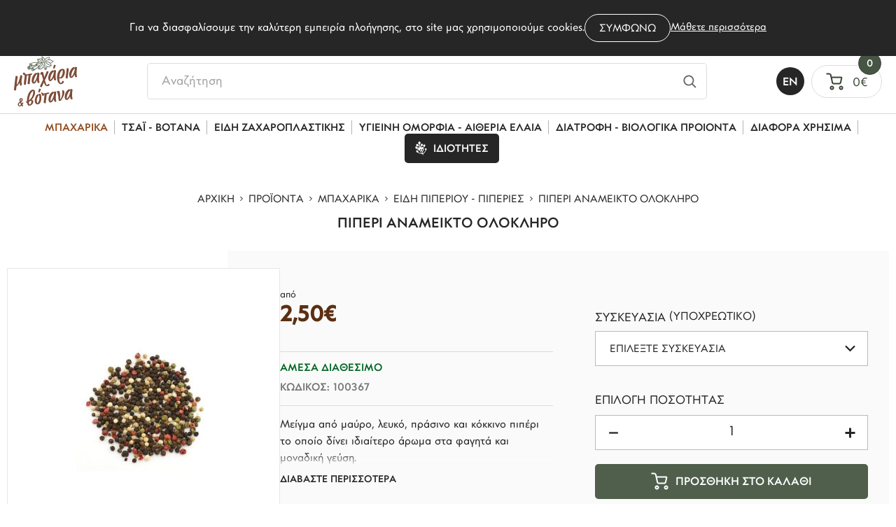

--- FILE ---
content_type: text/html; charset=UTF-8
request_url: https://www.bacharia.gr/el/proionta/mpacharika/eidi-piperioy-piperies/piperi-anameikto-olokliro
body_size: 33132
content:



<!doctype html>
    <!--[if lt IE 7]>
    <html class="no-js lt-ie9 lt-ie8 lt-ie7">    <![endif]-->
    <!--[if IE 7]>
    <html class="no-js lt-ie9 lt-ie8">            <![endif]-->
    <!--[if IE 8]>
    <html class="no-js lt-ie9">                <![endif]-->
    <!--[if gt IE 8]><!-->
    <html class="no-js" lang="el">    <!--<![endif]-->

    <head> <link rel="icon" href="https://www.bacharia.gr/favicon.ico?v=11">
<meta charset="utf-8">
<meta http-equiv="X-UA-Compatible" content="IE=Edge"/>

    <title>Πιπέρι Ανάμεικτο Ολόκληρο | Μπαχάρια & Βότανα</title>
<meta name="viewport" content="width=device-width, initial-scale=1.0"/>
    <meta name="description" content="Μείγμα από μαύρο, λευκό, πράσινο και κόκκινο πιπέρι το οποίο δίνει ιδιαίτερο άρωμα στα φαγητά και μοναδική γεύση. ">

    <meta property="og:title"        content="Πιπέρι Ανάμεικτο Ολόκληρο | bacharia.gr"/>
    <meta property="og:description"  content="Μείγμα από μαύρο, λευκό, πράσινο και κόκκινο πιπέρι το οποίο δίνει ιδιαίτερο άρωμα στα φαγητά και μοναδική γεύση. "/>
    <meta property="og:image"        content="https://static.bacharia.gr/files/products/piperi---piperies---tsili-mpoukovo/piperi-trikolore.jpg"/>
<meta property="fb:app_id"       content="360072342908866"/>
    <meta property="og:type"         content="website"/>
    <meta property="og:url"          content="https://www.bacharia.gr/el/proionta/mpacharika/meigmata-mpacharikon/piperi-anameikto-olokliro"/>
    <meta property="og:updated_time" content="2026-01-16 04:01:36"/>
    <meta property="og:site_name"    content="https://www.bacharia.gr/"/>
    <meta property="og:locale"       content="el_GR"/>
    <meta name="format-detection"    content="telephone=no">
        <link rel="alternate" hreflang="en" href="https://www.bacharia.gr/en/products/spices/peppers/"/>
        
<link rel="preload" href="https://www.bacharia.gr/fonts/CFPanoptik-Bold.woff2" as="font" type="font/woff2" crossorigin>
<link rel="preload" href="https://www.bacharia.gr/fonts/CFPanoptik-Medium.woff2" as="font" type="font/woff2" crossorigin>
<link rel="preload" href="https://www.bacharia.gr/fonts/CFPanoptik-Book.woff2" as="font" type="font/woff2" crossorigin>
<link rel="preload" href="https://www.bacharia.gr/fonts/CFSplendid-Special.woff2" as="font" type="font/woff2" crossorigin>
 
    <style>html{line-height:1.15;-ms-text-size-adjust:100%;-webkit-text-size-adjust:100%;text-size-adjust:100%}body{margin:0;padding:0;counter-reset:excursions-cntr;-ms-overflow-style:none;scrollbar-width:none}.container::-webkit-scrollbar{display:none}input,select,textarea{-webkit-appearance:none}#body__inner{max-width:2560px;margin:0 auto;position:relative;z-index:50;min-height:100vh}article,aside,footer,header,nav,section{display:block}h1{font-size:2em;margin:.67em 0}figcaption,figure,main{display:block}figure{margin:1em 40px}a{background-color:transparent;-webkit-text-decoration-skip:objects;text-decoration-skip:objects}audio,video{display:inline-block}img{border-style:none;max-width:100%!important;max-height:100%!important;margin:0 auto}svg:not(:root){overflow:hidden}[type="checkbox"],[type="radio"]{box-sizing:border-box;padding:0}[type="search"]{-webkit-appearance:textfield;-moz-appearance:textfield;outline-offset:-2px}[type="search"]::-webkit-search-cancel-button,[type="search"]::-webkit-search-decoration{-webkit-appearance:none}html{color:#222;font-size:1em;line-height:1.4}audio,canvas,iframe,img,svg,video{vertical-align:middle}body,html{width:100%;margin:0;padding:0;font-family:'Roboto',sans-serif;color:#1a1a1a;line-height:1}h1,h2,h3,h4,h5,h6{font-family:'Roboto',sans-serif;color:#1a1a1a;margin:0;padding:0;line-height:1;font-weight:400}a{display:block;text-decoration:none;outline:none}img{display:block}*{-webkit-tap-highlight-color:rgba(255,255,255,0);-webkit-box-sizing:border-box;-moz-box-sizing:border-box;box-sizing:border-box;-webkit-font-smoothing:antialiased;-webkit-tap-highlight-color:transparent;font-kerning:none;-webkit-text-rendering:optimizeSpeed;text-rendering:optimizeSpeed}figure{margin:0;padding:0}input,textarea{-webkit-user-select:text!important;-ms-user-select:text!important;user-select:text!important}button,input,optgroup,select,textarea{font-family:sans-serif;font-size:100%;line-height:1.15;margin:0}button,input{overflow:visible}button,select{text-transform:none}button,html [type="button"],[type="reset"],[type="submit"]{-webkit-appearance:button;-moz-appearance:button}body{position:relative}.wd{width:calc(100% - 40px);margin:0 auto}.wdb{width:calc(100% - 20px);margin:0 auto}.wdf{width:100%}.wd--xl{max-width:1700px}.wd--l{max-width:1500px}.wd--m{max-width:1300px}.wd--s{max-width:1100px}.wd--xs{max-width:1000px}.clb{color:#262626}.img{position:absolute;top:0;left:0;width:100%;height:100%;object-fit:cover}.img--contain{object-fit:contain!important}#main{background-color:#fff;position:relative}@media only screen and (min-width: 1251px){.mobileOnly{display:none!important}.tabletOnly{display:none!important}.notDesktop{display:none!important}}@media only screen and (min-width: 765px) and (max-width: 1250px){.mobileOnly{display:none!important}.desktopOnly{display:none!important}.notTablet{display:none!important}}@media only screen and (max-width: 1250px){.wd{width:calc(100% - 20px)}}@media only screen and (max-width: 764px){.tabletOnly{display:none!important}.desktopOnly{display:none!important}.notMobile{display:none!important}}</style>
    <link rel="stylesheet" href="https://www.bacharia.gr/css/default_non_critical.css?v=85">
    <link rel="stylesheet" href="https://www.bacharia.gr/css/header.css?v=85">
    <link rel="stylesheet" href="https://www.bacharia.gr/css/main.css?v=85">
    <link rel="stylesheet" href="https://www.bacharia.gr/css/cookies.css?v=85">
    <link rel="stylesheet" href="https://www.bacharia.gr/css/menu.css?v=85">
    <link rel="stylesheet" href="https://www.bacharia.gr/css/miniCart.css?v=85">
    <link rel="stylesheet" href="https://www.bacharia.gr/css/search.css?v=85">
    <link rel="stylesheet" href="https://www.bacharia.gr/css/loader.css?v=85">
    <link rel="stylesheet" href="https://www.bacharia.gr/css/modals.css?v=85">
            <link rel="stylesheet" href="https://www.bacharia.gr/css/products.css?v=85">
            <link rel="stylesheet" href="https://www.bacharia.gr/css/product.css?v=85">
            <link rel="stylesheet" href="https://www.bacharia.gr/css/nl-accordion.css?v=85">
                <link rel="stylesheet" href="https://www.bacharia.gr/css/footer.css?v=85">
    <link rel="stylesheet" type="text/css" href="https://static.bacharia.gr/js/viewer/dist/jquery.fancybox.min.css" media="print" onload="this.media='all'"/>
        <link rel="canonical" href="https://www.bacharia.gr/el/proionta/mpacharika/meigmata-mpacharikon/piperi-anameikto-olokliro">
        <meta content="index, follow" name="robots"/>
    
<!-- Google Tag Manager -->
<script>(function(w,d,s,l,i){w[l]=w[l]||[];w[l].push({'gtm.start':
            new Date().getTime(),event:'gtm.js'});var f=d.getElementsByTagName(s)[0],
        j=d.createElement(s),dl=l!='dataLayer'?'&l='+l:'';j.async=true;j.src=
        'https://www.googletagmanager.com/gtm.js?id='+i+dl;f.parentNode.insertBefore(j,f);
    })(window,document,'script','dataLayer','GTM-5PX9QX9');</script>
<!-- End Google Tag Manager --> </head>
    <body class=""> <!-- Google Tag Manager (noscript) -->
<noscript><iframe src="https://www.googletagmanager.com/ns.html?id=GTM-5PX9QX9"
                  height="0" width="0" style="display:none;visibility:hidden"></iframe></noscript>
<!-- End Google Tag Manager (noscript) --><script>
    function couponCalculate () {
        let url    = 'https://www.bacharia.gr/';
        let url2   = 'https://static.bacharia.gr/';
        let lang   = 'el';
        let langId = '1';
        let coupon = $("#coupon").val();

        // OPEN LOADER WHILE CALCULATING
        openLoader();

        // POST FORM
        $.post("https://www.bacharia.gr/app/eshop/coupon_validation.php",
            {
                coupon: coupon,
                url: url,
                url2: url2,
                lang: lang,
                langId: langId,
                pageModule: $("#pageModule").val(),
                secretKey: "kXkWb5TspDeLuTsyUxgu"
            },
            function (data) {
                data = JSON.parse(data);
                closeLoader();

                // CREATE MESSAGE TO SHOW
                let couponMessage      = "";
                let salesBlock         = "";
                let salesBlockMiniCart = "";
                let discountTitle      = 'Εκπτωση';
                let afterDiscountTitle = 'Νεο συνολο';
                switch (data['status']) {
                    case "error":
                        if (coupon) couponMessage = "<div class='coupon__message coupon__error'>Μη έγκυρο κουπόνι</div>";
                        else couponMessage = ""; break;
                    case "success":
                        couponMessage = "<div class='coupon__message coupon__success'>Το κουπόνι προστέθηκε με επιτυχία</div>";

                        salesBlock = "<div class=\"price__row price__row--coupon\">\n" +
                            "            <span class=\"price__title price__title--coupon\">" + discountTitle + "</span>\n" +
                            "            <span class=\"price price--coupon\"> -" + priceRepresentationEU(parseFloat(data['discount'])) + "</span>\n" +
                            "            <input type=\"hidden\" name=\"couponPrice\" id=\"couponPrice\" value=\"" + parseFloat(data['discount']) + "\">\n" +
                            "        </div>" +
                            "        <div class=\"price__row price__row--sumAfterDiscount\">\n" +
                            "            <span class=\"price__title price__title--sumAfterDiscount\">" + afterDiscountTitle + "</span>\n" +
                            "            <span class=\"price price--sumAfterDiscount\">" + priceRepresentationEU(parseFloat(data['totalPrice'])) + "</span>\n" +
                            "            <input type=\"hidden\" name=\"couponPrice\" id=\"priceAfterDiscount\" value=\"" + parseFloat(data['totalPrice']) + "\">\n" +
                            "        </div>";

                        salesBlockMiniCart = "<div class=\"miniCartPrice  visible\" id=\"miniCartPriceCoupon\">\n" +
                            "        <span class=\"miniCart__subText\">" + discountTitle + ":</span>\n" +
                            "        <span class=\"miniCart__subPrice\">-" + priceRepresentationEU(parseFloat(data['discount'])) + "</span>\n" +
                            "    </div>" +
                            "    <div class=\"miniCartPrice  visible\" id=\"miniCartPriceAfterDiscount\">\n" +
                            "        <span class=\"miniCart__subText\">" + afterDiscountTitle + ":</span>\n" +
                            "        <span class=\"miniCart__subPrice\">" + priceRepresentationEU(parseFloat(data['totalPrice'])) + "</span>\n" +
                            "    </div>";
                        break;
                    default: break;
                }

                // DELETE PREVIOUS MESSAGES AND DISCOUNTS
                $(".coupon__message").remove();
                $(".price__row--coupon").remove();
                $(".price__row--sumAfterDiscount").remove();

                // DELETE MINICART COUPON MESSAGES AND DISCOUNTS
                $("#miniCartPriceCoupon").remove();
                $("#miniCartPriceAfterDiscount").remove();

                // ADD MESSAGE AND DISCOUNT
                $(couponMessage).insertAfter($("#couponForm"));
                if (salesBlock) {
                    $(salesBlock).insertAfter($(".price--final"));
                    $(salesBlockMiniCart).insertAfter($(".miniCart__warning"));
                    $("#miniCartPrice").html(priceRepresentationEU(parseFloat(data['totalPrice'])));
                }
                else $("#miniCartPrice").html(priceRepresentationEU(parseFloat(data['totalPrice'])));
            });
    }
</script>
    <div class="body__top">
        <div class="modals">
    <!-- MODAL -->
    <div class="modal tr tr--op" id="modal">
        <div class="modal__close" id="modalClose">
            <svg xmlns="http://www.w3.org/2000/svg" viewBox="0 0 13 13">
                <path fill="#262626"
                      d="M12.3 2.7L8.5 6.5l3.8 3.8c.6.6.6 1.5 0 2-.3.3-.6.4-1 .4s-.7-.1-1-.4L6.5 8.5l-3.8 3.8c-.3.3-.6.4-1 .4s-.7-.1-1-.4c-.6-.6-.6-1.5 0-2l3.8-3.8L.7 2.7C.1 2.1.1 1.2.7.7c.6-.6 1.5-.6 2 0l3.8 3.8L10.3.7c.6-.6 1.5-.6 2 0s.5 1.5 0 2z"/>
            </svg>
        </div>

        <div class="modal__title" id="modalTitle"></div>

        <ul class="modal__product" id="modalProduct"></ul>

        <div class="modal__buttons" id="modalButtons">
            <a class="continueCart tr tr--all" id="continueCart" aria-label="Μεταβαση στο καλαθι" href="https://www.bacharia.gr/el/kalathi">
                <span>Μεταβαση στο καλαθι</span>
            </a>

            <div class="continueShopping tr tr--all" id="continueShopping">
                <span>Συνεχεια αγορων</span>
            </div>
        </div>
    </div>

    <!-- MODAL 2 -->
    <div class="modal tr tr--op" id="modalAlt">
        <div class="modal__top" id="modalTop">
            <div class="modal__title modal__title--alt" id="modalTitleAlt"><span></span></div>

            <div class="modal__close--alt" id="modalCloseAlt">
                <svg xmlns="http://www.w3.org/2000/svg" viewBox="0 0 13 13">
                    <path fill="#262626"
                          d="M12.3 2.7L8.5 6.5l3.8 3.8c.6.6.6 1.5 0 2-.3.3-.6.4-1 .4s-.7-.1-1-.4L6.5 8.5l-3.8 3.8c-.3.3-.6.4-1 .4s-.7-.1-1-.4c-.6-.6-.6-1.5 0-2l3.8-3.8L.7 2.7C.1 2.1.1 1.2.7.7c.6-.6 1.5-.6 2 0l3.8 3.8L10.3.7c.6-.6 1.5-.6 2 0s.5 1.5 0 2z"/>
                </svg>
            </div>
        </div>

        <div class="modal__message" id="modalMessage"></div>
    </div>

    <!-- MODAL BACKGROUND -->
    <div class="modal__bg tr tr--op" id="modalBg"></div>
</div>            <div class="cookies" id="cookies">
        <div class="cookies__text">Για να διασφαλίσουμε την καλύτερη εμπειρία πλοήγησης, στο site μας χρησιμοποιούμε cookies.</div>

        <button class="cookies__button tr tr--all"><span class="fontFix">Συμφωνω</span></button>

                <a class="cookies__link tr tr--c" href="https://www.bacharia.gr/el/politiki-cookies" id="cookies__link"
           aria-label="Cookies">Μάθετε περισσότερα</a>
    </div>
        <div class="loader" id="loader">
    <div class="loader__symbol">
        <svg xmlns="http://www.w3.org/2000/svg" stroke="#ffffff" viewBox="0 0 38 38">
            <g fill="none" fill-rule="evenodd" stroke-width="2" transform="translate(1 1)">
                <circle cx="18" cy="18" r="18" stroke-opacity=".8" stroke="#262626"/>
                <path stroke="#ACBBAB" d="M36 18c0-9.94-8.06-18-18-18">
                    <animateTransform attributeName="transform" dur="1s" from="0 18 18" repeatCount="indefinite" to="360 18 18" type="rotate"/>
                </path>
            </g>
        </svg>
    </div>
</div>        <input type="hidden" name="page_module" id="page_module" value="products">
        <input type="hidden" name="globalLang" id="globalLang" value="el">
        <input type="hidden" name="globalLangId" id="globalLangId" value="1">
    </div>

    <div id="body__inner">
        
        <header id="header" class="header tr tr--tf">
    <div class="header__top">
    <div class="header__topLeft">
        <!-- TEL -->
        <a aria-label="Τηλεφωνήστε μας" title="Τηλεφωνήστε μας" href="tel:2810221039" class="header__link header__link--telephone">
            <svg xmlns="http://www.w3.org/2000/svg" viewBox="0 0 18 15">
                <path fill="#fff" class="tr tr--f"
                      d="M13.1 14.3c1.5 0 2.7-1.3 2.7-2.7 0-1.5-1.2-2.7-2.7-2.7-1.5 0-2.8 1.3-2.7 2.8-2.5-.9-4.6-2.9-5.4-5.4 1.5 0 2.8-1.2 2.8-2.7C7.8 2.1 6.6.9 5.1.9 3.4.7 2.2 2 2.2 3.4c0 6.3 5.3 11.1 10.9 10.9z"></path>
            </svg>
            <span class="tr tr--c desktopOnly">2810-221039</span>
        </a>
        <div class="header__separator desktopOnly"></div>

        <!-- EMAIL -->
        <a aria-label="Email επικοινωνίας" title="Email επικοινωνίας" href="mailto:info@bacharia.gr" class="header__link header__link--email">
            <svg xmlns="http://www.w3.org/2000/svg" viewBox="0 0 18 15">
                <path fill="#fff" class="tr tr--f"
                      d="M16.6 11.3c0 .3-.1.6-.2.9l-4.8-5.3 4.7-4.1c.2.3.3.6.3 1v7.5zM9 7.8L15.6 2c-.3-.1-.6-.2-.9-.2H3.3c-.3 0-.6.1-.9.3L9 7.8zm1.8-.3L9.3 8.8c-.1.1-.2.1-.3.1-.1 0-.2 0-.3-.1L7.2 7.5l-4.8 5.4c.3.2.6.3 1 .3h11.3c.4 0 .7-.1 1-.3l-4.9-5.4zM1.7 2.7c-.2.3-.3.6-.3 1v7.6c0 .3.1.6.2.9l4.8-5.3-4.7-4.2z"></path>
            </svg>
            <span class="tr tr--c desktopOnly">info@bacharia.gr</span>
        </a>
    </div>

    <div class="header__topMiddle">
                    <span class="notMobile">Δωρεαν μεταφορικα απο 45€ και πανω</span>
            </div>

    <div class="header__topRight">
        <!-- OTHER LANGUAGE -->
        <div class="languages notDesktop">
                            <a aria-label="el" title="Ελληνικά"
                   href="" class="language">
                    Ελ                </a>
             <div class="header__separator"></div>                 <a aria-label="en" title="English"
                   href="https://www.bacharia.gr/en/products/spices/peppers/" class="language">
                    En                </a>
                    </div>

        <!-- FACEBOOK -->
        <a aria-label="Facebook" title="Facebook" href="https://www.facebook.com/bacharia.votana" class="header__link header__link--fb desktopOnly">
            <svg xmlns="http://www.w3.org/2000/svg" viewBox="0 0 20 20">
                <path fill="#fff" class="tr tr--f"
                      fill-rule="evenodd" d="M11.3 6.8V5.5c0-.7.4-.7.8-.7H14V2h-2.6C8.5 2 7.8 4 7.8 5.3v1.4H6V10h1.7v8h3.4v-8h2.5l.1-1.2.2-2h-2.6z"
                      clip-rule="evenodd"></path>
            </svg>
        </a>

        <!-- INSTAGRAM -->
        <a aria-label="Instagram" title="Instagram" href="https://www.instagram.com/bacharia1975/" class="header__link header__link--insta desktopOnly">
            <svg xmlns="http://www.w3.org/2000/svg" x="0" y="0" version="1.1" viewBox="0 0 20 20" xml:space="preserve">
            <path d="M12.9 2.1H7C4.3 2.1 2.1 4.3 2.1 7v6c0 2.8 2.2 4.9 4.9 4.9h6c2.8 0 4.9-2.2 4.9-4.9V7.1c-.1-2.8-2.2-5-5-5zM16.4 13c0 1.9-1.6 3.5-3.5 3.5H7c-1.9 0-3.5-1.6-3.5-3.5V7.1c0-1.9 1.6-3.5 3.5-3.5h6c1.9 0 3.5 1.6 3.5 3.5l-.1 5.9z"
                  fill="#fff" class="tr tr--f"></path>
                <path d="M10 6.1c-2.2 0-4 1.8-4 4S7.8 14 10 14s4-1.7 4-4-1.8-3.9-4-3.9zm0 6.4c-1.4 0-2.5-1.1-2.5-2.5S8.6 7.5 10 7.5s2.5 1.1 2.5 2.5-1.1 2.5-2.5 2.5z"
                      fill="#fff" class="tr tr--f"></path>
                <circle cx="10" cy="10" r=".5" fill="#fff" class="tr tr--f"></circle>
            </svg>
        </a>
        <div class="header__separator desktopOnly"></div>

        <!-- CONTACT -->
        <a href="https://www.bacharia.gr/el/epikoinonia"
           title="Επικοινωνία" aria-label="Επικοινωνία"
           class="header__contact desktopOnly tr tr--c">Επικοινωνία</a>
    </div>

    <div class="header__fg desktopOnly"></div>
</div>    <div class="header__bottom tr tr--all">
    <!-- HAMBURGER -->
    <div class="header__hamburger notDesktop">
        <div class="hamburger" id="hamburger">
            <div class="hamburger__line hamburger__line--top tr tr--tf"></div>
            <div class="hamburger__line hamburger__line--middle tr tr--op"></div>
            <div class="hamburger__line hamburger__line--bottom tr tr--tf"></div>
        </div>
    </div>

    <!-- LOGO -->
    <div class="header__logoContainer tr tr--all">
        <a aria-label="bacharia.gr" class="header__logo tr tr--all" href="https://www.bacharia.gr/">
            <img src="https://www.bacharia.gr/img/logos/logo.svg" class="img img--contain" alt="bacharia.gr">
        </a>
    </div>

    <!-- SEARCH -->
    <div class="header__bottomMiddle"> <div class="search__container">
    <form class="search__form header__borderButton" action="javascript:void(0);" autocomplete="off" novalidate id="searchForm">
        <label for="searchInput" style="display: none;">Αναζήτηση</label>
        <input type="search" placeholder="Αναζήτηση" class="search__input" name="searchInput" id="searchInput" value="">

        <button type="submit" class="search__submit" id="searchSubmit" aria-label="Αναζητήστε">
            <svg xmlns="http://www.w3.org/2000/svg" viewBox="0 0 25 25">
                <path fill="#5f5f5f" fill-rule="evenodd"
                      d="M10.9 3.5c4.1 0 7.4 3.3 7.4 7.4 0 1.7-.6 3.3-1.6 4.6l4.8 4.8-1.3 1.3-4.8-4.8c-1.3 1-2.8 1.6-4.6 1.6-4.1 0-7.4-3.3-7.4-7.4 0-4.2 3.4-7.5 7.5-7.5zm0 1.8c-3.2 0-5.7 2.5-5.7 5.7s2.5 5.7 5.7 5.7 5.7-2.5 5.7-5.7-2.6-5.7-5.7-5.7z"
                      clip-rule="evenodd"/>
            </svg>
        </button>
    </form>

    <div class="search tr tr--op" id="search">
        <div class="search__inner">
            <section class="search__message" id="searchMessage">
                <h3 class="search__h3 db db-c">Λυπουμαστε</h3>
                <span class="search__span">Δεν βρέθηκαν προϊόντα σύμφωνα με την αναζήτησή σου.<br>Παρακαλούμε προσπάθησε ξανά.</span>
            </section>

                            <div class="search__product" id="searchProduct-1" data-href="https://www.bacharia.gr/el/proionta">

                </div>
                            <div class="search__product" id="searchProduct-2" data-href="https://www.bacharia.gr/el/proionta">

                </div>
                            <div class="search__product" id="searchProduct-3" data-href="https://www.bacharia.gr/el/proionta">

                </div>
                            <div class="search__product" id="searchProduct-4" data-href="https://www.bacharia.gr/el/proionta">

                </div>
            
            <a href="" data-href="https://www.bacharia.gr/el/proionta" data-home-href="https://www.bacharia.gr/" class="search__more tr tr--bg"
               id="searchMore"
               aria-label="">
                <span>Δειτε ολα τα αποτελεσματα</span>
            </a>
        </div>
    </div>
</div> </div>

    <!-- MINICART -->
    <div class="header__bottomRight"> <!-- LANGUAGE -->
    <a aria-label="en" title="English"
       href="https://www.bacharia.gr/en/products/spices/peppers/" class="blackLanguage tr tr--bg desktopOnly">
        <span class="fontFix"> En</span>
    </a>

<!-- MINICART REVIEW -->
<div class="header__minicart">
    <a aria-label="Μεταβαση στο καλαθι" class="header__minicartToggle" id="miniCartButton">
        <!-- ICON -->
        <svg class="header__minicartIcon" xmlns="http://www.w3.org/2000/svg" viewBox="0 0 23 23">
            <path fill="#384635" fill-rule="evenodd"
                  d="M19.8 17c1.5 0 2.8 1.2 2.8 2.8s-1.2 2.8-2.8 2.8-2.8-1.3-2.8-2.8 1.3-2.8 2.8-2.8zm-12 0c1.5 0 2.8 1.2 2.8 2.8s-1.2 2.8-2.8 2.8S5 21.3 5 19.8 6.3 17 7.8 17zm0 1.9c-.5 0-.9.4-.9.9s.4.9.9.9.9-.4.9-.9-.4-.9-.9-.9zm12 0c-.5 0-.9.4-.9.9s.4.9.9.9.9-.4.9-.9-.4-.9-.9-.9zM3.7.4c1.7 0 3.1 1.1 3.6 2.7v.2L7.7 5H20c1 .2 1.6 1.1 1.4 2.1v.1L20.1 13c-.3 1.2-1.3 2.1-2.5 2.2h-7.4c-1.2 0-2.3-.8-2.7-2V13l-2-9.3c-.1-.8-.8-1.4-1.6-1.4H.4V.4h3.3zm15.9 6.5H8.1l1.2 5.7c.1.4.4.7.8.7h7.3c.4 0 .7-.3.9-.6v-.1l1.3-5.7z"
                  clip-rule="evenodd"></path>
        </svg>

        <!-- PRICE -->
        <div class="header__minicartPrice notMobile" id="miniCartPrice">
            0€        </div>

        <!-- COUNT -->
        <div class="header__minicartCount" id="miniCartCircle">
            <span class="fontFix">0</span>
        </div>
    </a>

    <div class="miniCart" id="miniCart">
    <!-- HEADER -->
    <div class="miniCart__header">
        <div class="miniCart__title"><span class="fontFix"> Το καλαθι μου</span></div>

        <div class="miniCart__close" id="miniCartClose">
            <svg xmlns="http://www.w3.org/2000/svg" viewBox="0 0 14 14">
                <path fill="#262626"
                      d="M13 2.5L8.4 7.1l4.4 4.4c.4.4.4 1 0 1.4-.4.4-1 .4-1.4 0L7.1 8.4 2.5 13c-.4.4-1 .4-1.4 0-.4-.4-.4-1 0-1.4l4.7-4.7-4.6-4.4c-.4-.4-.4-1 0-1.4.4-.4 1-.4 1.4 0L7 5.6 11.6 1c.4-.4 1-.4 1.4 0 .4.4.4 1.1 0 1.5z"></path>
            </svg>
        </div>
    </div>

    <!-- PRODUCTS -->
    <div class="miniCart__inner">
        <ul class="miniCart__ul">
                    </ul>
    </div>

    <!-- REMAINING PRICES -->
    
    <!-- WARNING -->
    <div class="miniCart__warning  visible ">
        <div class="miniCart__warningSign">
            <svg xmlns="http://www.w3.org/2000/svg" viewBox="0 0 23 23">
                <path fill="#262626" fill-rule="evenodd"
                      d="M19.8 17c1.5 0 2.8 1.2 2.8 2.8s-1.2 2.8-2.8 2.8-2.8-1.3-2.8-2.8 1.3-2.8 2.8-2.8zm-12 0c1.5 0 2.8 1.2 2.8 2.8s-1.2 2.8-2.8 2.8S5 21.3 5 19.8 6.3 17 7.8 17zm0 1.9c-.5 0-.9.4-.9.9s.4.9.9.9.9-.4.9-.9-.4-.9-.9-.9zm12 0c-.5 0-.9.4-.9.9s.4.9.9.9.9-.4.9-.9-.4-.9-.9-.9zM3.7.4c1.7 0 3.1 1.1 3.6 2.7v.2L7.7 5H20c1 .2 1.6 1.1 1.4 2.1v.1L20.1 13c-.3 1.2-1.3 2.1-2.5 2.2h-7.4c-1.2 0-2.3-.8-2.7-2V13l-2-9.3c-.1-.8-.8-1.4-1.6-1.4H.4V.4h3.3zm15.9 6.5H8.1l1.2 5.7c.1.4.4.7.8.7h7.3c.4 0 .7-.3.9-.6v-.1l1.3-5.7z"
                      clip-rule="evenodd"></path>
            </svg>
            <span>Δυστυχώς δεν έχετε</span><span>προσθέσει κανένα προιόν</span><span>στο καλάθι σας</span>        </div>
    </div>

    
    
    <!-- GO TO CART -->
        <a class="miniCart__link tr tr--bg " href="https://www.bacharia.gr/el/kalathi"
       aria-label="Μετάβαση στο καλάθι">Μεταβαση στο καλαθι</a>
</div></div> </div>
</div>    <nav class="menu tr tr--bg" id="menu">
    <div class="menu__top notDesktop">
        <!-- CLOSE -->
        <div class="menu__close" id="menuClose">
            <svg xmlns="http://www.w3.org/2000/svg" viewBox="0 0 27 27">
                <path fill="#fff" d="M26.8 3.2L16.3 13.6l10.1 10.1-2.7 2.7-10.1-10.1L3.1 26.9.2 24l10.6-10.6L.9 3.3 3.6.6l9.9 10.1L23.8.3l3 2.9z"></path>
            </svg>
        </div>

        <!-- LOGO -->
        <div class="menu__logoContainer tr tr--all">
            <a aria-label="bacharia.gr" class="menu__logo" href="https://www.bacharia.gr/">
                <img src="https://www.bacharia.gr/img/logos/logoWhite.svg" class="img img--contain" alt="bacharia.gr">
            </a>
        </div>
    </div>

                <div class="menu__ulWrapper menu__ulWrapper--1" data-level="1" id="menu__ulWrapper__first">
            <ul class="menu__ul menu__ul--1" id="menu__ul__first" data-level="1">
                                        <li class="menu__li menu__li--1 "
                            id="menu__li__poioi-eimaste">
                                                            <a href="https://www.bacharia.gr/el/poioi-eimaste"
                                   class="menu__link menu__link--1 tr tr--c "
                                   id="menu__link__poioi-eimaste"
                                   data-level="1">
                                    <span class="fontFix">Ποιοι Είμαστε</span>
                                </a>
                                                    </li>
                                            <li class="menu__li menu__li--1 "
                            id="menu__li__epikoinonia">
                                                            <a href="https://www.bacharia.gr/el/epikoinonia"
                                   class="menu__link menu__link--1 tr tr--c "
                                   id="menu__link__epikoinonia"
                                   data-level="1">
                                    <span class="fontFix">Επικοινωνία</span>
                                </a>
                                                    </li>
                                            <li class="menu__li menu__li--1 "
                            id="menu__li__tropos-apostolis">
                                                            <a href="https://www.bacharia.gr/el/tropos-apostolis"
                                   class="menu__link menu__link--1 tr tr--c "
                                   id="menu__link__tropos-apostolis"
                                   data-level="1">
                                    <span class="fontFix">Τρόπος Αποστολής</span>
                                </a>
                                                    </li>
                                            <li class="menu__li menu__li--1 "
                            id="menu__li__tropos-pliromis">
                                                            <a href="https://www.bacharia.gr/el/tropos-pliromis"
                                   class="menu__link menu__link--1 tr tr--c "
                                   id="menu__link__tropos-pliromis"
                                   data-level="1">
                                    <span class="fontFix">Τρόπος Πληρωμής</span>
                                </a>
                                                    </li>
                                            <li class="menu__li menu__li--1 "
                            id="menu__li__politiki-epistrofon">
                                                            <a href="https://www.bacharia.gr/el/politiki-epistrofon"
                                   class="menu__link menu__link--1 tr tr--c "
                                   id="menu__link__politiki-epistrofon"
                                   data-level="1">
                                    <span class="fontFix">Πολιτική Επιστροφών</span>
                                </a>
                                                    </li>
                                            <li class="menu__li menu__li--1 "
                            id="menu__li__politiki-aporritoy">
                                                            <a href="https://www.bacharia.gr/el/politiki-aporritoy"
                                   class="menu__link menu__link--1 tr tr--c "
                                   id="menu__link__politiki-aporritoy"
                                   data-level="1">
                                    <span class="fontFix">Πολιτική Απορρήτου</span>
                                </a>
                                                    </li>
                                            <li class="menu__li menu__li--1 "
                            id="menu__li__oroi-chrisis">
                                                            <a href="https://www.bacharia.gr/el/oroi-chrisis"
                                   class="menu__link menu__link--1 tr tr--c "
                                   id="menu__link__oroi-chrisis"
                                   data-level="1">
                                    <span class="fontFix">Όροι Χρήσης</span>
                                </a>
                                                    </li>
                                            <li class="menu__li menu__li--1 selected"
                            id="menu__li__proionta">
                                                            <div class="menu__link menu__link--1 tr tr--c menu__link--selected"
                                     id="menu__link__proionta"
                                     data-level="1">
                                    <span class="fontFix">Προϊόντα</span>
                                </div>
                                                    </li>
                                            <li class="menu__li menu__li--1 "
                            id="menu__li__politiki-cookies">
                                                            <a href="https://www.bacharia.gr/el/politiki-cookies"
                                   class="menu__link menu__link--1 tr tr--c "
                                   id="menu__link__politiki-cookies"
                                   data-level="1">
                                    <span class="fontFix">Πολιτική Cookies</span>
                                </a>
                                                    </li>
                                </ul>
        </div>
                <div class="menu__ulWrapper menu__ulWrapper--2" data-level="2" id="menu__ulWrapper__proionta">
                <ul class="menu__ul menu__ul--2 tr tr--op"
                    id="menu__ul__proionta" data-level="2">
                    <!-- BACK -->
                    <li class="menu__back menu__back--2 notDesktop">
                        <div class="menu__link menu__link--back menu__link--2 tr tr--c" data-level="2">
                            <svg xmlns="http://www.w3.org/2000/svg" viewBox="0 0 13 22">
                                <path fill="#fff" fill-rule="evenodd" d="M10.4.9L.5 11l9.9 10.1 2.1-2.3L4.7 11l7.8-7.9z" clip-rule="evenodd"></path>
                            </svg>
                            <span class="fontFix">Πισω</span>
                        </div>
                    </li>

                    <!-- SUB MENU -->
                                                <li class="menu__li menu__li--2 selected"
                                id="menu__li__mpacharika">
                                                                    <div class="menu__link menu__link--2 tr tr--c menu__link--selected"
                                         id="menu__link__mpacharika"
                                         data-level="2">
                                        <span class="fontFix">ΜΠΑΧΑΡΙΚΑ</span>
                                        <svg class="menu__arrow notDesktop" xmlns="http://www.w3.org/2000/svg" viewBox="0 0 4 7">
                                            <path fill="#ffffff" fill-rule="evenodd" d="M.7 6.8L4 3.5.7.2 0 .9l2.6 2.6L0 6.1z" clip-rule="evenodd"></path>
                                        </svg>
                                    </div>

                                    <!-- SUB MENU -->
                                    <ul class="menu__subUl menu__subUl--3 tr tr--op desktopOnly"
                                        data-level="3"
                                        id="menu__subUl__mpacharika">
                                                                                        <li class="menu__subLi menu__subLi--3 "
                                                    id="menu__subLi__meigmata-mpacharikon">
                                                                                                            <a href="https://www.bacharia.gr/el/proionta/mpacharika/meigmata-mpacharikon"
                                                           class="menu__subLink menu__subLink--3 tr tr--c
                                                               "
                                                           id="menu__subLink__meigmata-mpacharikon"
                                                           data-level="3">
                                                            <svg class="tr tr--op" xmlns="http://www.w3.org/2000/svg" viewBox="0 0 16 19">
                                                                <path fill="#384735" fill-rule="evenodd"
                                                                      d="M6.1 7.5l-.2.1C5.4 7 4.4 6.3 3.8 6c-.7-.4-1.9-1.1-2.6-.9-2.3 1 .6 2.8 1.5 3.7C4 10.1 5.2 11.6 6 13.3c.2.5.9 1.6.9 1.8.2.8-.7 2.8-.6 3.1.3.7.6.6 1 .4.5-.2 1-2.9 1.1-3.5.3-1.5.3-1.6 1.6-3.3 3.4-4.1 6.2-4.1 5.3-6-.9-2.1-4.7.8-5.6 1.2.4-2-.1-7.6-1.8-6.9-1.3.8-2.3 6-1.8 7.4zm2.2-5.1c.6 1.4.4 4 .1 5.3-.2.6-.3 1.3-.6 1.7-.7-1.6-.5-5.5.5-7zM2.9 7.1l.2.2-.2-.2zm.3.2c.6.1 1.6 1 2.1 1.5.8.9 1.1 1.6 1.6 2.9l-.1.1c-.4-.9-1.2-2-1.7-2.5-.3-.3-.6-.7-.9-1-.4-.4-.7-.6-1-1zm5.2 4.4c.4-2.5 3.1-4.2 5.5-5.3l-.6.6c-2.9 2.3-4.6 4.5-4.9 4.7z"
                                                                      clip-rule="evenodd"></path>
                                                            </svg>
                                                            <span class="fontFix">Μειγματα Mπαχαρικων</span>
                                                        </a>
                                                                                                    </li>
                                                                                            <li class="menu__subLi menu__subLi--3 selected"
                                                    id="menu__subLi__eidi-piperioy-piperies">
                                                                                                            <a href="https://www.bacharia.gr/el/proionta/mpacharika/eidi-piperioy-piperies"
                                                           class="menu__subLink menu__subLink--3 tr tr--c
                                                               menu__subLink--selected"
                                                           id="menu__subLink__eidi-piperioy-piperies"
                                                           data-level="3">
                                                            <svg class="tr tr--op" xmlns="http://www.w3.org/2000/svg" viewBox="0 0 16 19">
                                                                <path fill="#384735" fill-rule="evenodd"
                                                                      d="M6.1 7.5l-.2.1C5.4 7 4.4 6.3 3.8 6c-.7-.4-1.9-1.1-2.6-.9-2.3 1 .6 2.8 1.5 3.7C4 10.1 5.2 11.6 6 13.3c.2.5.9 1.6.9 1.8.2.8-.7 2.8-.6 3.1.3.7.6.6 1 .4.5-.2 1-2.9 1.1-3.5.3-1.5.3-1.6 1.6-3.3 3.4-4.1 6.2-4.1 5.3-6-.9-2.1-4.7.8-5.6 1.2.4-2-.1-7.6-1.8-6.9-1.3.8-2.3 6-1.8 7.4zm2.2-5.1c.6 1.4.4 4 .1 5.3-.2.6-.3 1.3-.6 1.7-.7-1.6-.5-5.5.5-7zM2.9 7.1l.2.2-.2-.2zm.3.2c.6.1 1.6 1 2.1 1.5.8.9 1.1 1.6 1.6 2.9l-.1.1c-.4-.9-1.2-2-1.7-2.5-.3-.3-.6-.7-.9-1-.4-.4-.7-.6-1-1zm5.2 4.4c.4-2.5 3.1-4.2 5.5-5.3l-.6.6c-2.9 2.3-4.6 4.5-4.9 4.7z"
                                                                      clip-rule="evenodd"></path>
                                                            </svg>
                                                            <span class="fontFix">Ειδη Πιπεριου - Πιπεριες</span>
                                                        </a>
                                                                                                    </li>
                                                                                            <li class="menu__subLi menu__subLi--3 "
                                                    id="menu__subLi__diafora-mpacharika">
                                                                                                            <a href="https://www.bacharia.gr/el/proionta/mpacharika/diafora-mpacharika"
                                                           class="menu__subLink menu__subLink--3 tr tr--c
                                                               "
                                                           id="menu__subLink__diafora-mpacharika"
                                                           data-level="3">
                                                            <svg class="tr tr--op" xmlns="http://www.w3.org/2000/svg" viewBox="0 0 16 19">
                                                                <path fill="#384735" fill-rule="evenodd"
                                                                      d="M6.1 7.5l-.2.1C5.4 7 4.4 6.3 3.8 6c-.7-.4-1.9-1.1-2.6-.9-2.3 1 .6 2.8 1.5 3.7C4 10.1 5.2 11.6 6 13.3c.2.5.9 1.6.9 1.8.2.8-.7 2.8-.6 3.1.3.7.6.6 1 .4.5-.2 1-2.9 1.1-3.5.3-1.5.3-1.6 1.6-3.3 3.4-4.1 6.2-4.1 5.3-6-.9-2.1-4.7.8-5.6 1.2.4-2-.1-7.6-1.8-6.9-1.3.8-2.3 6-1.8 7.4zm2.2-5.1c.6 1.4.4 4 .1 5.3-.2.6-.3 1.3-.6 1.7-.7-1.6-.5-5.5.5-7zM2.9 7.1l.2.2-.2-.2zm.3.2c.6.1 1.6 1 2.1 1.5.8.9 1.1 1.6 1.6 2.9l-.1.1c-.4-.9-1.2-2-1.7-2.5-.3-.3-.6-.7-.9-1-.4-.4-.7-.6-1-1zm5.2 4.4c.4-2.5 3.1-4.2 5.5-5.3l-.6.6c-2.9 2.3-4.6 4.5-4.9 4.7z"
                                                                      clip-rule="evenodd"></path>
                                                            </svg>
                                                            <span class="fontFix">Διαφορα Μπαχαρικα</span>
                                                        </a>
                                                                                                    </li>
                                                                                            <li class="menu__subLi menu__subLi--3 "
                                                    id="menu__subLi__eidi-alatioy">
                                                                                                            <a href="https://www.bacharia.gr/el/proionta/mpacharika/eidi-alatioy"
                                                           class="menu__subLink menu__subLink--3 tr tr--c
                                                               "
                                                           id="menu__subLink__eidi-alatioy"
                                                           data-level="3">
                                                            <svg class="tr tr--op" xmlns="http://www.w3.org/2000/svg" viewBox="0 0 16 19">
                                                                <path fill="#384735" fill-rule="evenodd"
                                                                      d="M6.1 7.5l-.2.1C5.4 7 4.4 6.3 3.8 6c-.7-.4-1.9-1.1-2.6-.9-2.3 1 .6 2.8 1.5 3.7C4 10.1 5.2 11.6 6 13.3c.2.5.9 1.6.9 1.8.2.8-.7 2.8-.6 3.1.3.7.6.6 1 .4.5-.2 1-2.9 1.1-3.5.3-1.5.3-1.6 1.6-3.3 3.4-4.1 6.2-4.1 5.3-6-.9-2.1-4.7.8-5.6 1.2.4-2-.1-7.6-1.8-6.9-1.3.8-2.3 6-1.8 7.4zm2.2-5.1c.6 1.4.4 4 .1 5.3-.2.6-.3 1.3-.6 1.7-.7-1.6-.5-5.5.5-7zM2.9 7.1l.2.2-.2-.2zm.3.2c.6.1 1.6 1 2.1 1.5.8.9 1.1 1.6 1.6 2.9l-.1.1c-.4-.9-1.2-2-1.7-2.5-.3-.3-.6-.7-.9-1-.4-.4-.7-.6-1-1zm5.2 4.4c.4-2.5 3.1-4.2 5.5-5.3l-.6.6c-2.9 2.3-4.6 4.5-4.9 4.7z"
                                                                      clip-rule="evenodd"></path>
                                                            </svg>
                                                            <span class="fontFix">Ειδη Aλατιου</span>
                                                        </a>
                                                                                                    </li>
                                                                                            <li class="menu__subLi menu__subLi--3 "
                                                    id="menu__subLi__krokos-kozanis">
                                                                                                            <a href="https://www.bacharia.gr/el/proionta/mpacharika/krokos-kozanis"
                                                           class="menu__subLink menu__subLink--3 tr tr--c
                                                               "
                                                           id="menu__subLink__krokos-kozanis"
                                                           data-level="3">
                                                            <svg class="tr tr--op" xmlns="http://www.w3.org/2000/svg" viewBox="0 0 16 19">
                                                                <path fill="#384735" fill-rule="evenodd"
                                                                      d="M6.1 7.5l-.2.1C5.4 7 4.4 6.3 3.8 6c-.7-.4-1.9-1.1-2.6-.9-2.3 1 .6 2.8 1.5 3.7C4 10.1 5.2 11.6 6 13.3c.2.5.9 1.6.9 1.8.2.8-.7 2.8-.6 3.1.3.7.6.6 1 .4.5-.2 1-2.9 1.1-3.5.3-1.5.3-1.6 1.6-3.3 3.4-4.1 6.2-4.1 5.3-6-.9-2.1-4.7.8-5.6 1.2.4-2-.1-7.6-1.8-6.9-1.3.8-2.3 6-1.8 7.4zm2.2-5.1c.6 1.4.4 4 .1 5.3-.2.6-.3 1.3-.6 1.7-.7-1.6-.5-5.5.5-7zM2.9 7.1l.2.2-.2-.2zm.3.2c.6.1 1.6 1 2.1 1.5.8.9 1.1 1.6 1.6 2.9l-.1.1c-.4-.9-1.2-2-1.7-2.5-.3-.3-.6-.7-.9-1-.4-.4-.7-.6-1-1zm5.2 4.4c.4-2.5 3.1-4.2 5.5-5.3l-.6.6c-2.9 2.3-4.6 4.5-4.9 4.7z"
                                                                      clip-rule="evenodd"></path>
                                                            </svg>
                                                            <span class="fontFix">Κροκος Kοζανης</span>
                                                        </a>
                                                                                                    </li>
                                                                                            <li class="menu__subLi menu__subLi--3 "
                                                    id="menu__subLi__proionta-troyfas">
                                                                                                            <a href="https://www.bacharia.gr/el/proionta/mpacharika/proionta-troyfas"
                                                           class="menu__subLink menu__subLink--3 tr tr--c
                                                               "
                                                           id="menu__subLink__proionta-troyfas"
                                                           data-level="3">
                                                            <svg class="tr tr--op" xmlns="http://www.w3.org/2000/svg" viewBox="0 0 16 19">
                                                                <path fill="#384735" fill-rule="evenodd"
                                                                      d="M6.1 7.5l-.2.1C5.4 7 4.4 6.3 3.8 6c-.7-.4-1.9-1.1-2.6-.9-2.3 1 .6 2.8 1.5 3.7C4 10.1 5.2 11.6 6 13.3c.2.5.9 1.6.9 1.8.2.8-.7 2.8-.6 3.1.3.7.6.6 1 .4.5-.2 1-2.9 1.1-3.5.3-1.5.3-1.6 1.6-3.3 3.4-4.1 6.2-4.1 5.3-6-.9-2.1-4.7.8-5.6 1.2.4-2-.1-7.6-1.8-6.9-1.3.8-2.3 6-1.8 7.4zm2.2-5.1c.6 1.4.4 4 .1 5.3-.2.6-.3 1.3-.6 1.7-.7-1.6-.5-5.5.5-7zM2.9 7.1l.2.2-.2-.2zm.3.2c.6.1 1.6 1 2.1 1.5.8.9 1.1 1.6 1.6 2.9l-.1.1c-.4-.9-1.2-2-1.7-2.5-.3-.3-.6-.7-.9-1-.4-.4-.7-.6-1-1zm5.2 4.4c.4-2.5 3.1-4.2 5.5-5.3l-.6.6c-2.9 2.3-4.6 4.5-4.9 4.7z"
                                                                      clip-rule="evenodd"></path>
                                                            </svg>
                                                            <span class="fontFix">Προϊοντα Τρουφας</span>
                                                        </a>
                                                                                                    </li>
                                                                                </ul>
                                                            </li>
                                                                        <li class="menu__li menu__li--2 "
                                id="menu__li__tsai-votana">
                                                                    <div class="menu__link menu__link--2 tr tr--c "
                                         id="menu__link__tsai-votana"
                                         data-level="2">
                                        <span class="fontFix">ΤΣΑΪ - ΒΟΤΑΝΑ</span>
                                        <svg class="menu__arrow notDesktop" xmlns="http://www.w3.org/2000/svg" viewBox="0 0 4 7">
                                            <path fill="#ffffff" fill-rule="evenodd" d="M.7 6.8L4 3.5.7.2 0 .9l2.6 2.6L0 6.1z" clip-rule="evenodd"></path>
                                        </svg>
                                    </div>

                                    <!-- SUB MENU -->
                                    <ul class="menu__subUl menu__subUl--3 tr tr--op desktopOnly"
                                        data-level="3"
                                        id="menu__subUl__tsai-votana">
                                                                                        <li class="menu__subLi menu__subLi--3 "
                                                    id="menu__subLi__votana">
                                                                                                            <a href="https://www.bacharia.gr/el/proionta/tsai-votana/votana"
                                                           class="menu__subLink menu__subLink--3 tr tr--c
                                                               "
                                                           id="menu__subLink__votana"
                                                           data-level="3">
                                                            <svg class="tr tr--op" xmlns="http://www.w3.org/2000/svg" viewBox="0 0 16 19">
                                                                <path fill="#384735" fill-rule="evenodd"
                                                                      d="M6.1 7.5l-.2.1C5.4 7 4.4 6.3 3.8 6c-.7-.4-1.9-1.1-2.6-.9-2.3 1 .6 2.8 1.5 3.7C4 10.1 5.2 11.6 6 13.3c.2.5.9 1.6.9 1.8.2.8-.7 2.8-.6 3.1.3.7.6.6 1 .4.5-.2 1-2.9 1.1-3.5.3-1.5.3-1.6 1.6-3.3 3.4-4.1 6.2-4.1 5.3-6-.9-2.1-4.7.8-5.6 1.2.4-2-.1-7.6-1.8-6.9-1.3.8-2.3 6-1.8 7.4zm2.2-5.1c.6 1.4.4 4 .1 5.3-.2.6-.3 1.3-.6 1.7-.7-1.6-.5-5.5.5-7zM2.9 7.1l.2.2-.2-.2zm.3.2c.6.1 1.6 1 2.1 1.5.8.9 1.1 1.6 1.6 2.9l-.1.1c-.4-.9-1.2-2-1.7-2.5-.3-.3-.6-.7-.9-1-.4-.4-.7-.6-1-1zm5.2 4.4c.4-2.5 3.1-4.2 5.5-5.3l-.6.6c-2.9 2.3-4.6 4.5-4.9 4.7z"
                                                                      clip-rule="evenodd"></path>
                                                            </svg>
                                                            <span class="fontFix">Βοτανα</span>
                                                        </a>
                                                                                                    </li>
                                                                                            <li class="menu__subLi menu__subLi--3 "
                                                    id="menu__subLi__meigmata-votanon">
                                                                                                            <a href="https://www.bacharia.gr/el/proionta/tsai-votana/meigmata-votanon"
                                                           class="menu__subLink menu__subLink--3 tr tr--c
                                                               "
                                                           id="menu__subLink__meigmata-votanon"
                                                           data-level="3">
                                                            <svg class="tr tr--op" xmlns="http://www.w3.org/2000/svg" viewBox="0 0 16 19">
                                                                <path fill="#384735" fill-rule="evenodd"
                                                                      d="M6.1 7.5l-.2.1C5.4 7 4.4 6.3 3.8 6c-.7-.4-1.9-1.1-2.6-.9-2.3 1 .6 2.8 1.5 3.7C4 10.1 5.2 11.6 6 13.3c.2.5.9 1.6.9 1.8.2.8-.7 2.8-.6 3.1.3.7.6.6 1 .4.5-.2 1-2.9 1.1-3.5.3-1.5.3-1.6 1.6-3.3 3.4-4.1 6.2-4.1 5.3-6-.9-2.1-4.7.8-5.6 1.2.4-2-.1-7.6-1.8-6.9-1.3.8-2.3 6-1.8 7.4zm2.2-5.1c.6 1.4.4 4 .1 5.3-.2.6-.3 1.3-.6 1.7-.7-1.6-.5-5.5.5-7zM2.9 7.1l.2.2-.2-.2zm.3.2c.6.1 1.6 1 2.1 1.5.8.9 1.1 1.6 1.6 2.9l-.1.1c-.4-.9-1.2-2-1.7-2.5-.3-.3-.6-.7-.9-1-.4-.4-.7-.6-1-1zm5.2 4.4c.4-2.5 3.1-4.2 5.5-5.3l-.6.6c-2.9 2.3-4.6 4.5-4.9 4.7z"
                                                                      clip-rule="evenodd"></path>
                                                            </svg>
                                                            <span class="fontFix">Μειγματα Βοτανων</span>
                                                        </a>
                                                                                                    </li>
                                                                                            <li class="menu__subLi menu__subLi--3 "
                                                    id="menu__subLi__ekchylismata-bammata-votanon">
                                                                                                            <a href="https://www.bacharia.gr/el/proionta/tsai-votana/ekchylismata-bammata-votanon"
                                                           class="menu__subLink menu__subLink--3 tr tr--c
                                                               "
                                                           id="menu__subLink__ekchylismata-bammata-votanon"
                                                           data-level="3">
                                                            <svg class="tr tr--op" xmlns="http://www.w3.org/2000/svg" viewBox="0 0 16 19">
                                                                <path fill="#384735" fill-rule="evenodd"
                                                                      d="M6.1 7.5l-.2.1C5.4 7 4.4 6.3 3.8 6c-.7-.4-1.9-1.1-2.6-.9-2.3 1 .6 2.8 1.5 3.7C4 10.1 5.2 11.6 6 13.3c.2.5.9 1.6.9 1.8.2.8-.7 2.8-.6 3.1.3.7.6.6 1 .4.5-.2 1-2.9 1.1-3.5.3-1.5.3-1.6 1.6-3.3 3.4-4.1 6.2-4.1 5.3-6-.9-2.1-4.7.8-5.6 1.2.4-2-.1-7.6-1.8-6.9-1.3.8-2.3 6-1.8 7.4zm2.2-5.1c.6 1.4.4 4 .1 5.3-.2.6-.3 1.3-.6 1.7-.7-1.6-.5-5.5.5-7zM2.9 7.1l.2.2-.2-.2zm.3.2c.6.1 1.6 1 2.1 1.5.8.9 1.1 1.6 1.6 2.9l-.1.1c-.4-.9-1.2-2-1.7-2.5-.3-.3-.6-.7-.9-1-.4-.4-.7-.6-1-1zm5.2 4.4c.4-2.5 3.1-4.2 5.5-5.3l-.6.6c-2.9 2.3-4.6 4.5-4.9 4.7z"
                                                                      clip-rule="evenodd"></path>
                                                            </svg>
                                                            <span class="fontFix">Εκχυλισματα - Bαμματα βοτανων</span>
                                                        </a>
                                                                                                    </li>
                                                                                            <li class="menu__subLi menu__subLi--3 "
                                                    id="menu__subLi__votana-se-fakelakia-tea-bags">
                                                                                                            <a href="https://www.bacharia.gr/el/proionta/tsai-votana/votana-se-fakelakia-tea-bags"
                                                           class="menu__subLink menu__subLink--3 tr tr--c
                                                               "
                                                           id="menu__subLink__votana-se-fakelakia-tea-bags"
                                                           data-level="3">
                                                            <svg class="tr tr--op" xmlns="http://www.w3.org/2000/svg" viewBox="0 0 16 19">
                                                                <path fill="#384735" fill-rule="evenodd"
                                                                      d="M6.1 7.5l-.2.1C5.4 7 4.4 6.3 3.8 6c-.7-.4-1.9-1.1-2.6-.9-2.3 1 .6 2.8 1.5 3.7C4 10.1 5.2 11.6 6 13.3c.2.5.9 1.6.9 1.8.2.8-.7 2.8-.6 3.1.3.7.6.6 1 .4.5-.2 1-2.9 1.1-3.5.3-1.5.3-1.6 1.6-3.3 3.4-4.1 6.2-4.1 5.3-6-.9-2.1-4.7.8-5.6 1.2.4-2-.1-7.6-1.8-6.9-1.3.8-2.3 6-1.8 7.4zm2.2-5.1c.6 1.4.4 4 .1 5.3-.2.6-.3 1.3-.6 1.7-.7-1.6-.5-5.5.5-7zM2.9 7.1l.2.2-.2-.2zm.3.2c.6.1 1.6 1 2.1 1.5.8.9 1.1 1.6 1.6 2.9l-.1.1c-.4-.9-1.2-2-1.7-2.5-.3-.3-.6-.7-.9-1-.4-.4-.7-.6-1-1zm5.2 4.4c.4-2.5 3.1-4.2 5.5-5.3l-.6.6c-2.9 2.3-4.6 4.5-4.9 4.7z"
                                                                      clip-rule="evenodd"></path>
                                                            </svg>
                                                            <span class="fontFix">Βοτανα σε φακελακια - Tea Bags</span>
                                                        </a>
                                                                                                    </li>
                                                                                            <li class="menu__subLi menu__subLi--3 "
                                                    id="menu__subLi__meigmata-tsagioy">
                                                                                                            <a href="https://www.bacharia.gr/el/proionta/tsai-votana/meigmata-tsagioy"
                                                           class="menu__subLink menu__subLink--3 tr tr--c
                                                               "
                                                           id="menu__subLink__meigmata-tsagioy"
                                                           data-level="3">
                                                            <svg class="tr tr--op" xmlns="http://www.w3.org/2000/svg" viewBox="0 0 16 19">
                                                                <path fill="#384735" fill-rule="evenodd"
                                                                      d="M6.1 7.5l-.2.1C5.4 7 4.4 6.3 3.8 6c-.7-.4-1.9-1.1-2.6-.9-2.3 1 .6 2.8 1.5 3.7C4 10.1 5.2 11.6 6 13.3c.2.5.9 1.6.9 1.8.2.8-.7 2.8-.6 3.1.3.7.6.6 1 .4.5-.2 1-2.9 1.1-3.5.3-1.5.3-1.6 1.6-3.3 3.4-4.1 6.2-4.1 5.3-6-.9-2.1-4.7.8-5.6 1.2.4-2-.1-7.6-1.8-6.9-1.3.8-2.3 6-1.8 7.4zm2.2-5.1c.6 1.4.4 4 .1 5.3-.2.6-.3 1.3-.6 1.7-.7-1.6-.5-5.5.5-7zM2.9 7.1l.2.2-.2-.2zm.3.2c.6.1 1.6 1 2.1 1.5.8.9 1.1 1.6 1.6 2.9l-.1.1c-.4-.9-1.2-2-1.7-2.5-.3-.3-.6-.7-.9-1-.4-.4-.7-.6-1-1zm5.2 4.4c.4-2.5 3.1-4.2 5.5-5.3l-.6.6c-2.9 2.3-4.6 4.5-4.9 4.7z"
                                                                      clip-rule="evenodd"></path>
                                                            </svg>
                                                            <span class="fontFix">Μειγματα Τσαγιου</span>
                                                        </a>
                                                                                                    </li>
                                                                                            <li class="menu__subLi menu__subLi--3 "
                                                    id="menu__subLi__tsai-fakelakia-tea-bags">
                                                                                                            <a href="https://www.bacharia.gr/el/proionta/tsai-votana/tsai-fakelakia-tea-bags"
                                                           class="menu__subLink menu__subLink--3 tr tr--c
                                                               "
                                                           id="menu__subLink__tsai-fakelakia-tea-bags"
                                                           data-level="3">
                                                            <svg class="tr tr--op" xmlns="http://www.w3.org/2000/svg" viewBox="0 0 16 19">
                                                                <path fill="#384735" fill-rule="evenodd"
                                                                      d="M6.1 7.5l-.2.1C5.4 7 4.4 6.3 3.8 6c-.7-.4-1.9-1.1-2.6-.9-2.3 1 .6 2.8 1.5 3.7C4 10.1 5.2 11.6 6 13.3c.2.5.9 1.6.9 1.8.2.8-.7 2.8-.6 3.1.3.7.6.6 1 .4.5-.2 1-2.9 1.1-3.5.3-1.5.3-1.6 1.6-3.3 3.4-4.1 6.2-4.1 5.3-6-.9-2.1-4.7.8-5.6 1.2.4-2-.1-7.6-1.8-6.9-1.3.8-2.3 6-1.8 7.4zm2.2-5.1c.6 1.4.4 4 .1 5.3-.2.6-.3 1.3-.6 1.7-.7-1.6-.5-5.5.5-7zM2.9 7.1l.2.2-.2-.2zm.3.2c.6.1 1.6 1 2.1 1.5.8.9 1.1 1.6 1.6 2.9l-.1.1c-.4-.9-1.2-2-1.7-2.5-.3-.3-.6-.7-.9-1-.4-.4-.7-.6-1-1zm5.2 4.4c.4-2.5 3.1-4.2 5.5-5.3l-.6.6c-2.9 2.3-4.6 4.5-4.9 4.7z"
                                                                      clip-rule="evenodd"></path>
                                                            </svg>
                                                            <span class="fontFix">Τσαϊ φακελακια - Tea bags</span>
                                                        </a>
                                                                                                    </li>
                                                                                            <li class="menu__subLi menu__subLi--3 "
                                                    id="menu__subLi__tsai-choris-teini-1">
                                                                                                            <a href="https://www.bacharia.gr/el/proionta/tsai-votana/tsai-choris-teini-1"
                                                           class="menu__subLink menu__subLink--3 tr tr--c
                                                               "
                                                           id="menu__subLink__tsai-choris-teini-1"
                                                           data-level="3">
                                                            <svg class="tr tr--op" xmlns="http://www.w3.org/2000/svg" viewBox="0 0 16 19">
                                                                <path fill="#384735" fill-rule="evenodd"
                                                                      d="M6.1 7.5l-.2.1C5.4 7 4.4 6.3 3.8 6c-.7-.4-1.9-1.1-2.6-.9-2.3 1 .6 2.8 1.5 3.7C4 10.1 5.2 11.6 6 13.3c.2.5.9 1.6.9 1.8.2.8-.7 2.8-.6 3.1.3.7.6.6 1 .4.5-.2 1-2.9 1.1-3.5.3-1.5.3-1.6 1.6-3.3 3.4-4.1 6.2-4.1 5.3-6-.9-2.1-4.7.8-5.6 1.2.4-2-.1-7.6-1.8-6.9-1.3.8-2.3 6-1.8 7.4zm2.2-5.1c.6 1.4.4 4 .1 5.3-.2.6-.3 1.3-.6 1.7-.7-1.6-.5-5.5.5-7zM2.9 7.1l.2.2-.2-.2zm.3.2c.6.1 1.6 1 2.1 1.5.8.9 1.1 1.6 1.6 2.9l-.1.1c-.4-.9-1.2-2-1.7-2.5-.3-.3-.6-.7-.9-1-.4-.4-.7-.6-1-1zm5.2 4.4c.4-2.5 3.1-4.2 5.5-5.3l-.6.6c-2.9 2.3-4.6 4.5-4.9 4.7z"
                                                                      clip-rule="evenodd"></path>
                                                            </svg>
                                                            <span class="fontFix">Τσαϊ χωρις Τεΐνη</span>
                                                        </a>
                                                                                                    </li>
                                                                                            <li class="menu__subLi menu__subLi--3 "
                                                    id="menu__subLi__prasino-tsai-1">
                                                                                                            <a href="https://www.bacharia.gr/el/proionta/tsai-votana/prasino-tsai-1"
                                                           class="menu__subLink menu__subLink--3 tr tr--c
                                                               "
                                                           id="menu__subLink__prasino-tsai-1"
                                                           data-level="3">
                                                            <svg class="tr tr--op" xmlns="http://www.w3.org/2000/svg" viewBox="0 0 16 19">
                                                                <path fill="#384735" fill-rule="evenodd"
                                                                      d="M6.1 7.5l-.2.1C5.4 7 4.4 6.3 3.8 6c-.7-.4-1.9-1.1-2.6-.9-2.3 1 .6 2.8 1.5 3.7C4 10.1 5.2 11.6 6 13.3c.2.5.9 1.6.9 1.8.2.8-.7 2.8-.6 3.1.3.7.6.6 1 .4.5-.2 1-2.9 1.1-3.5.3-1.5.3-1.6 1.6-3.3 3.4-4.1 6.2-4.1 5.3-6-.9-2.1-4.7.8-5.6 1.2.4-2-.1-7.6-1.8-6.9-1.3.8-2.3 6-1.8 7.4zm2.2-5.1c.6 1.4.4 4 .1 5.3-.2.6-.3 1.3-.6 1.7-.7-1.6-.5-5.5.5-7zM2.9 7.1l.2.2-.2-.2zm.3.2c.6.1 1.6 1 2.1 1.5.8.9 1.1 1.6 1.6 2.9l-.1.1c-.4-.9-1.2-2-1.7-2.5-.3-.3-.6-.7-.9-1-.4-.4-.7-.6-1-1zm5.2 4.4c.4-2.5 3.1-4.2 5.5-5.3l-.6.6c-2.9 2.3-4.6 4.5-4.9 4.7z"
                                                                      clip-rule="evenodd"></path>
                                                            </svg>
                                                            <span class="fontFix">Πρασινο Τσαϊ</span>
                                                        </a>
                                                                                                    </li>
                                                                                            <li class="menu__subLi menu__subLi--3 "
                                                    id="menu__subLi__mayro-tsai-1">
                                                                                                            <a href="https://www.bacharia.gr/el/proionta/tsai-votana/mayro-tsai-1"
                                                           class="menu__subLink menu__subLink--3 tr tr--c
                                                               "
                                                           id="menu__subLink__mayro-tsai-1"
                                                           data-level="3">
                                                            <svg class="tr tr--op" xmlns="http://www.w3.org/2000/svg" viewBox="0 0 16 19">
                                                                <path fill="#384735" fill-rule="evenodd"
                                                                      d="M6.1 7.5l-.2.1C5.4 7 4.4 6.3 3.8 6c-.7-.4-1.9-1.1-2.6-.9-2.3 1 .6 2.8 1.5 3.7C4 10.1 5.2 11.6 6 13.3c.2.5.9 1.6.9 1.8.2.8-.7 2.8-.6 3.1.3.7.6.6 1 .4.5-.2 1-2.9 1.1-3.5.3-1.5.3-1.6 1.6-3.3 3.4-4.1 6.2-4.1 5.3-6-.9-2.1-4.7.8-5.6 1.2.4-2-.1-7.6-1.8-6.9-1.3.8-2.3 6-1.8 7.4zm2.2-5.1c.6 1.4.4 4 .1 5.3-.2.6-.3 1.3-.6 1.7-.7-1.6-.5-5.5.5-7zM2.9 7.1l.2.2-.2-.2zm.3.2c.6.1 1.6 1 2.1 1.5.8.9 1.1 1.6 1.6 2.9l-.1.1c-.4-.9-1.2-2-1.7-2.5-.3-.3-.6-.7-.9-1-.4-.4-.7-.6-1-1zm5.2 4.4c.4-2.5 3.1-4.2 5.5-5.3l-.6.6c-2.9 2.3-4.6 4.5-4.9 4.7z"
                                                                      clip-rule="evenodd"></path>
                                                            </svg>
                                                            <span class="fontFix">Μαυρο Τσαϊ</span>
                                                        </a>
                                                                                                    </li>
                                                                                            <li class="menu__subLi menu__subLi--3 "
                                                    id="menu__subLi__zesta-rofimata">
                                                                                                            <a href="https://www.bacharia.gr/el/proionta/tsai-votana/zesta-rofimata"
                                                           class="menu__subLink menu__subLink--3 tr tr--c
                                                               "
                                                           id="menu__subLink__zesta-rofimata"
                                                           data-level="3">
                                                            <svg class="tr tr--op" xmlns="http://www.w3.org/2000/svg" viewBox="0 0 16 19">
                                                                <path fill="#384735" fill-rule="evenodd"
                                                                      d="M6.1 7.5l-.2.1C5.4 7 4.4 6.3 3.8 6c-.7-.4-1.9-1.1-2.6-.9-2.3 1 .6 2.8 1.5 3.7C4 10.1 5.2 11.6 6 13.3c.2.5.9 1.6.9 1.8.2.8-.7 2.8-.6 3.1.3.7.6.6 1 .4.5-.2 1-2.9 1.1-3.5.3-1.5.3-1.6 1.6-3.3 3.4-4.1 6.2-4.1 5.3-6-.9-2.1-4.7.8-5.6 1.2.4-2-.1-7.6-1.8-6.9-1.3.8-2.3 6-1.8 7.4zm2.2-5.1c.6 1.4.4 4 .1 5.3-.2.6-.3 1.3-.6 1.7-.7-1.6-.5-5.5.5-7zM2.9 7.1l.2.2-.2-.2zm.3.2c.6.1 1.6 1 2.1 1.5.8.9 1.1 1.6 1.6 2.9l-.1.1c-.4-.9-1.2-2-1.7-2.5-.3-.3-.6-.7-.9-1-.4-.4-.7-.6-1-1zm5.2 4.4c.4-2.5 3.1-4.2 5.5-5.3l-.6.6c-2.9 2.3-4.6 4.5-4.9 4.7z"
                                                                      clip-rule="evenodd"></path>
                                                            </svg>
                                                            <span class="fontFix">Ζεστα Ροφηματα</span>
                                                        </a>
                                                                                                    </li>
                                                                                            <li class="menu__subLi menu__subLi--3 "
                                                    id="menu__subLi__kokkino-tsai-1">
                                                                                                            <a href="https://www.bacharia.gr/el/proionta/tsai-votana/kokkino-tsai-1"
                                                           class="menu__subLink menu__subLink--3 tr tr--c
                                                               "
                                                           id="menu__subLink__kokkino-tsai-1"
                                                           data-level="3">
                                                            <svg class="tr tr--op" xmlns="http://www.w3.org/2000/svg" viewBox="0 0 16 19">
                                                                <path fill="#384735" fill-rule="evenodd"
                                                                      d="M6.1 7.5l-.2.1C5.4 7 4.4 6.3 3.8 6c-.7-.4-1.9-1.1-2.6-.9-2.3 1 .6 2.8 1.5 3.7C4 10.1 5.2 11.6 6 13.3c.2.5.9 1.6.9 1.8.2.8-.7 2.8-.6 3.1.3.7.6.6 1 .4.5-.2 1-2.9 1.1-3.5.3-1.5.3-1.6 1.6-3.3 3.4-4.1 6.2-4.1 5.3-6-.9-2.1-4.7.8-5.6 1.2.4-2-.1-7.6-1.8-6.9-1.3.8-2.3 6-1.8 7.4zm2.2-5.1c.6 1.4.4 4 .1 5.3-.2.6-.3 1.3-.6 1.7-.7-1.6-.5-5.5.5-7zM2.9 7.1l.2.2-.2-.2zm.3.2c.6.1 1.6 1 2.1 1.5.8.9 1.1 1.6 1.6 2.9l-.1.1c-.4-.9-1.2-2-1.7-2.5-.3-.3-.6-.7-.9-1-.4-.4-.7-.6-1-1zm5.2 4.4c.4-2.5 3.1-4.2 5.5-5.3l-.6.6c-2.9 2.3-4.6 4.5-4.9 4.7z"
                                                                      clip-rule="evenodd"></path>
                                                            </svg>
                                                            <span class="fontFix">Κοκκινο Τσαϊ</span>
                                                        </a>
                                                                                                    </li>
                                                                                            <li class="menu__subLi menu__subLi--3 "
                                                    id="menu__subLi__leyko-tsai">
                                                                                                            <a href="https://www.bacharia.gr/el/proionta/tsai-votana/leyko-tsai"
                                                           class="menu__subLink menu__subLink--3 tr tr--c
                                                               "
                                                           id="menu__subLink__leyko-tsai"
                                                           data-level="3">
                                                            <svg class="tr tr--op" xmlns="http://www.w3.org/2000/svg" viewBox="0 0 16 19">
                                                                <path fill="#384735" fill-rule="evenodd"
                                                                      d="M6.1 7.5l-.2.1C5.4 7 4.4 6.3 3.8 6c-.7-.4-1.9-1.1-2.6-.9-2.3 1 .6 2.8 1.5 3.7C4 10.1 5.2 11.6 6 13.3c.2.5.9 1.6.9 1.8.2.8-.7 2.8-.6 3.1.3.7.6.6 1 .4.5-.2 1-2.9 1.1-3.5.3-1.5.3-1.6 1.6-3.3 3.4-4.1 6.2-4.1 5.3-6-.9-2.1-4.7.8-5.6 1.2.4-2-.1-7.6-1.8-6.9-1.3.8-2.3 6-1.8 7.4zm2.2-5.1c.6 1.4.4 4 .1 5.3-.2.6-.3 1.3-.6 1.7-.7-1.6-.5-5.5.5-7zM2.9 7.1l.2.2-.2-.2zm.3.2c.6.1 1.6 1 2.1 1.5.8.9 1.1 1.6 1.6 2.9l-.1.1c-.4-.9-1.2-2-1.7-2.5-.3-.3-.6-.7-.9-1-.4-.4-.7-.6-1-1zm5.2 4.4c.4-2.5 3.1-4.2 5.5-5.3l-.6.6c-2.9 2.3-4.6 4.5-4.9 4.7z"
                                                                      clip-rule="evenodd"></path>
                                                            </svg>
                                                            <span class="fontFix">Λευκο Τσαϊ</span>
                                                        </a>
                                                                                                    </li>
                                                                                </ul>
                                                            </li>
                                                                        <li class="menu__li menu__li--2 "
                                id="menu__li__eidi-zacharoplastikis">
                                                                    <div class="menu__link menu__link--2 tr tr--c "
                                         id="menu__link__eidi-zacharoplastikis"
                                         data-level="2">
                                        <span class="fontFix">ΕΙΔΗ ΖΑΧΑΡΟΠΛΑΣΤΙΚΗΣ</span>
                                        <svg class="menu__arrow notDesktop" xmlns="http://www.w3.org/2000/svg" viewBox="0 0 4 7">
                                            <path fill="#ffffff" fill-rule="evenodd" d="M.7 6.8L4 3.5.7.2 0 .9l2.6 2.6L0 6.1z" clip-rule="evenodd"></path>
                                        </svg>
                                    </div>

                                    <!-- SUB MENU -->
                                    <ul class="menu__subUl menu__subUl--3 tr tr--op desktopOnly"
                                        data-level="3"
                                        id="menu__subUl__eidi-zacharoplastikis">
                                                                                        <li class="menu__subLi menu__subLi--3 "
                                                    id="menu__subLi__a-039-yles-zacharoplastikis">
                                                                                                            <a href="https://www.bacharia.gr/el/proionta/eidi-zacharoplastikis/a-039-yles-zacharoplastikis"
                                                           class="menu__subLink menu__subLink--3 tr tr--c
                                                               "
                                                           id="menu__subLink__a-039-yles-zacharoplastikis"
                                                           data-level="3">
                                                            <svg class="tr tr--op" xmlns="http://www.w3.org/2000/svg" viewBox="0 0 16 19">
                                                                <path fill="#384735" fill-rule="evenodd"
                                                                      d="M6.1 7.5l-.2.1C5.4 7 4.4 6.3 3.8 6c-.7-.4-1.9-1.1-2.6-.9-2.3 1 .6 2.8 1.5 3.7C4 10.1 5.2 11.6 6 13.3c.2.5.9 1.6.9 1.8.2.8-.7 2.8-.6 3.1.3.7.6.6 1 .4.5-.2 1-2.9 1.1-3.5.3-1.5.3-1.6 1.6-3.3 3.4-4.1 6.2-4.1 5.3-6-.9-2.1-4.7.8-5.6 1.2.4-2-.1-7.6-1.8-6.9-1.3.8-2.3 6-1.8 7.4zm2.2-5.1c.6 1.4.4 4 .1 5.3-.2.6-.3 1.3-.6 1.7-.7-1.6-.5-5.5.5-7zM2.9 7.1l.2.2-.2-.2zm.3.2c.6.1 1.6 1 2.1 1.5.8.9 1.1 1.6 1.6 2.9l-.1.1c-.4-.9-1.2-2-1.7-2.5-.3-.3-.6-.7-.9-1-.4-.4-.7-.6-1-1zm5.2 4.4c.4-2.5 3.1-4.2 5.5-5.3l-.6.6c-2.9 2.3-4.6 4.5-4.9 4.7z"
                                                                      clip-rule="evenodd"></path>
                                                            </svg>
                                                            <span class="fontFix">Α&#039; Υλες Ζαχαροπλαστικης</span>
                                                        </a>
                                                                                                    </li>
                                                                                            <li class="menu__subLi menu__subLi--3 "
                                                    id="menu__subLi__aromata-esans-chromata-zach-kis">
                                                                                                            <a href="https://www.bacharia.gr/el/proionta/eidi-zacharoplastikis/aromata-esans-chromata-zach-kis"
                                                           class="menu__subLink menu__subLink--3 tr tr--c
                                                               "
                                                           id="menu__subLink__aromata-esans-chromata-zach-kis"
                                                           data-level="3">
                                                            <svg class="tr tr--op" xmlns="http://www.w3.org/2000/svg" viewBox="0 0 16 19">
                                                                <path fill="#384735" fill-rule="evenodd"
                                                                      d="M6.1 7.5l-.2.1C5.4 7 4.4 6.3 3.8 6c-.7-.4-1.9-1.1-2.6-.9-2.3 1 .6 2.8 1.5 3.7C4 10.1 5.2 11.6 6 13.3c.2.5.9 1.6.9 1.8.2.8-.7 2.8-.6 3.1.3.7.6.6 1 .4.5-.2 1-2.9 1.1-3.5.3-1.5.3-1.6 1.6-3.3 3.4-4.1 6.2-4.1 5.3-6-.9-2.1-4.7.8-5.6 1.2.4-2-.1-7.6-1.8-6.9-1.3.8-2.3 6-1.8 7.4zm2.2-5.1c.6 1.4.4 4 .1 5.3-.2.6-.3 1.3-.6 1.7-.7-1.6-.5-5.5.5-7zM2.9 7.1l.2.2-.2-.2zm.3.2c.6.1 1.6 1 2.1 1.5.8.9 1.1 1.6 1.6 2.9l-.1.1c-.4-.9-1.2-2-1.7-2.5-.3-.3-.6-.7-.9-1-.4-.4-.7-.6-1-1zm5.2 4.4c.4-2.5 3.1-4.2 5.5-5.3l-.6.6c-2.9 2.3-4.6 4.5-4.9 4.7z"
                                                                      clip-rule="evenodd"></path>
                                                            </svg>
                                                            <span class="fontFix">Αρωματα (Εσανς) - Χρωματα Ζαχ/κης</span>
                                                        </a>
                                                                                                    </li>
                                                                                            <li class="menu__subLi menu__subLi--3 "
                                                    id="menu__subLi__mpacharika-zach-kis">
                                                                                                            <a href="https://www.bacharia.gr/el/proionta/eidi-zacharoplastikis/mpacharika-zach-kis"
                                                           class="menu__subLink menu__subLink--3 tr tr--c
                                                               "
                                                           id="menu__subLink__mpacharika-zach-kis"
                                                           data-level="3">
                                                            <svg class="tr tr--op" xmlns="http://www.w3.org/2000/svg" viewBox="0 0 16 19">
                                                                <path fill="#384735" fill-rule="evenodd"
                                                                      d="M6.1 7.5l-.2.1C5.4 7 4.4 6.3 3.8 6c-.7-.4-1.9-1.1-2.6-.9-2.3 1 .6 2.8 1.5 3.7C4 10.1 5.2 11.6 6 13.3c.2.5.9 1.6.9 1.8.2.8-.7 2.8-.6 3.1.3.7.6.6 1 .4.5-.2 1-2.9 1.1-3.5.3-1.5.3-1.6 1.6-3.3 3.4-4.1 6.2-4.1 5.3-6-.9-2.1-4.7.8-5.6 1.2.4-2-.1-7.6-1.8-6.9-1.3.8-2.3 6-1.8 7.4zm2.2-5.1c.6 1.4.4 4 .1 5.3-.2.6-.3 1.3-.6 1.7-.7-1.6-.5-5.5.5-7zM2.9 7.1l.2.2-.2-.2zm.3.2c.6.1 1.6 1 2.1 1.5.8.9 1.1 1.6 1.6 2.9l-.1.1c-.4-.9-1.2-2-1.7-2.5-.3-.3-.6-.7-.9-1-.4-.4-.7-.6-1-1zm5.2 4.4c.4-2.5 3.1-4.2 5.5-5.3l-.6.6c-2.9 2.3-4.6 4.5-4.9 4.7z"
                                                                      clip-rule="evenodd"></path>
                                                            </svg>
                                                            <span class="fontFix">Μπαχαρικα Ζαχ/κης</span>
                                                        </a>
                                                                                                    </li>
                                                                                            <li class="menu__subLi menu__subLi--3 "
                                                    id="menu__subLi__aleyra-sporoi">
                                                                                                            <a href="https://www.bacharia.gr/el/proionta/eidi-zacharoplastikis/aleyra-sporoi"
                                                           class="menu__subLink menu__subLink--3 tr tr--c
                                                               "
                                                           id="menu__subLink__aleyra-sporoi"
                                                           data-level="3">
                                                            <svg class="tr tr--op" xmlns="http://www.w3.org/2000/svg" viewBox="0 0 16 19">
                                                                <path fill="#384735" fill-rule="evenodd"
                                                                      d="M6.1 7.5l-.2.1C5.4 7 4.4 6.3 3.8 6c-.7-.4-1.9-1.1-2.6-.9-2.3 1 .6 2.8 1.5 3.7C4 10.1 5.2 11.6 6 13.3c.2.5.9 1.6.9 1.8.2.8-.7 2.8-.6 3.1.3.7.6.6 1 .4.5-.2 1-2.9 1.1-3.5.3-1.5.3-1.6 1.6-3.3 3.4-4.1 6.2-4.1 5.3-6-.9-2.1-4.7.8-5.6 1.2.4-2-.1-7.6-1.8-6.9-1.3.8-2.3 6-1.8 7.4zm2.2-5.1c.6 1.4.4 4 .1 5.3-.2.6-.3 1.3-.6 1.7-.7-1.6-.5-5.5.5-7zM2.9 7.1l.2.2-.2-.2zm.3.2c.6.1 1.6 1 2.1 1.5.8.9 1.1 1.6 1.6 2.9l-.1.1c-.4-.9-1.2-2-1.7-2.5-.3-.3-.6-.7-.9-1-.4-.4-.7-.6-1-1zm5.2 4.4c.4-2.5 3.1-4.2 5.5-5.3l-.6.6c-2.9 2.3-4.6 4.5-4.9 4.7z"
                                                                      clip-rule="evenodd"></path>
                                                            </svg>
                                                            <span class="fontFix">Αλευρα - Σποροι</span>
                                                        </a>
                                                                                                    </li>
                                                                                            <li class="menu__subLi menu__subLi--3 "
                                                    id="menu__subLi__fytika-glykantika">
                                                                                                            <a href="https://www.bacharia.gr/el/proionta/eidi-zacharoplastikis/fytika-glykantika"
                                                           class="menu__subLink menu__subLink--3 tr tr--c
                                                               "
                                                           id="menu__subLink__fytika-glykantika"
                                                           data-level="3">
                                                            <svg class="tr tr--op" xmlns="http://www.w3.org/2000/svg" viewBox="0 0 16 19">
                                                                <path fill="#384735" fill-rule="evenodd"
                                                                      d="M6.1 7.5l-.2.1C5.4 7 4.4 6.3 3.8 6c-.7-.4-1.9-1.1-2.6-.9-2.3 1 .6 2.8 1.5 3.7C4 10.1 5.2 11.6 6 13.3c.2.5.9 1.6.9 1.8.2.8-.7 2.8-.6 3.1.3.7.6.6 1 .4.5-.2 1-2.9 1.1-3.5.3-1.5.3-1.6 1.6-3.3 3.4-4.1 6.2-4.1 5.3-6-.9-2.1-4.7.8-5.6 1.2.4-2-.1-7.6-1.8-6.9-1.3.8-2.3 6-1.8 7.4zm2.2-5.1c.6 1.4.4 4 .1 5.3-.2.6-.3 1.3-.6 1.7-.7-1.6-.5-5.5.5-7zM2.9 7.1l.2.2-.2-.2zm.3.2c.6.1 1.6 1 2.1 1.5.8.9 1.1 1.6 1.6 2.9l-.1.1c-.4-.9-1.2-2-1.7-2.5-.3-.3-.6-.7-.9-1-.4-.4-.7-.6-1-1zm5.2 4.4c.4-2.5 3.1-4.2 5.5-5.3l-.6.6c-2.9 2.3-4.6 4.5-4.9 4.7z"
                                                                      clip-rule="evenodd"></path>
                                                            </svg>
                                                            <span class="fontFix">Φυτικα Γλυκαντικα</span>
                                                        </a>
                                                                                                    </li>
                                                                                </ul>
                                                            </li>
                                                                        <li class="menu__li menu__li--2 "
                                id="menu__li__ygieini-omorfia-aitheria-elaia">
                                                                    <div class="menu__link menu__link--2 tr tr--c "
                                         id="menu__link__ygieini-omorfia-aitheria-elaia"
                                         data-level="2">
                                        <span class="fontFix">ΥΓΙΕΙΝΗ ΟΜΟΡΦΙΑ - ΑΙΘΕΡΙΑ ΕΛΑΙΑ</span>
                                        <svg class="menu__arrow notDesktop" xmlns="http://www.w3.org/2000/svg" viewBox="0 0 4 7">
                                            <path fill="#ffffff" fill-rule="evenodd" d="M.7 6.8L4 3.5.7.2 0 .9l2.6 2.6L0 6.1z" clip-rule="evenodd"></path>
                                        </svg>
                                    </div>

                                    <!-- SUB MENU -->
                                    <ul class="menu__subUl menu__subUl--3 tr tr--op desktopOnly"
                                        data-level="3"
                                        id="menu__subUl__ygieini-omorfia-aitheria-elaia">
                                                                                        <li class="menu__subLi menu__subLi--3 "
                                                    id="menu__subLi__aitheria-elaia">
                                                                                                            <a href="https://www.bacharia.gr/el/proionta/ygieini-omorfia-aitheria-elaia/aitheria-elaia"
                                                           class="menu__subLink menu__subLink--3 tr tr--c
                                                               "
                                                           id="menu__subLink__aitheria-elaia"
                                                           data-level="3">
                                                            <svg class="tr tr--op" xmlns="http://www.w3.org/2000/svg" viewBox="0 0 16 19">
                                                                <path fill="#384735" fill-rule="evenodd"
                                                                      d="M6.1 7.5l-.2.1C5.4 7 4.4 6.3 3.8 6c-.7-.4-1.9-1.1-2.6-.9-2.3 1 .6 2.8 1.5 3.7C4 10.1 5.2 11.6 6 13.3c.2.5.9 1.6.9 1.8.2.8-.7 2.8-.6 3.1.3.7.6.6 1 .4.5-.2 1-2.9 1.1-3.5.3-1.5.3-1.6 1.6-3.3 3.4-4.1 6.2-4.1 5.3-6-.9-2.1-4.7.8-5.6 1.2.4-2-.1-7.6-1.8-6.9-1.3.8-2.3 6-1.8 7.4zm2.2-5.1c.6 1.4.4 4 .1 5.3-.2.6-.3 1.3-.6 1.7-.7-1.6-.5-5.5.5-7zM2.9 7.1l.2.2-.2-.2zm.3.2c.6.1 1.6 1 2.1 1.5.8.9 1.1 1.6 1.6 2.9l-.1.1c-.4-.9-1.2-2-1.7-2.5-.3-.3-.6-.7-.9-1-.4-.4-.7-.6-1-1zm5.2 4.4c.4-2.5 3.1-4.2 5.5-5.3l-.6.6c-2.9 2.3-4.6 4.5-4.9 4.7z"
                                                                      clip-rule="evenodd"></path>
                                                            </svg>
                                                            <span class="fontFix">Αιθερια Ελαια</span>
                                                        </a>
                                                                                                    </li>
                                                                                            <li class="menu__subLi menu__subLi--3 "
                                                    id="menu__subLi__fytika-kallyntika">
                                                                                                            <a href="https://www.bacharia.gr/el/proionta/ygieini-omorfia-aitheria-elaia/fytika-kallyntika"
                                                           class="menu__subLink menu__subLink--3 tr tr--c
                                                               "
                                                           id="menu__subLink__fytika-kallyntika"
                                                           data-level="3">
                                                            <svg class="tr tr--op" xmlns="http://www.w3.org/2000/svg" viewBox="0 0 16 19">
                                                                <path fill="#384735" fill-rule="evenodd"
                                                                      d="M6.1 7.5l-.2.1C5.4 7 4.4 6.3 3.8 6c-.7-.4-1.9-1.1-2.6-.9-2.3 1 .6 2.8 1.5 3.7C4 10.1 5.2 11.6 6 13.3c.2.5.9 1.6.9 1.8.2.8-.7 2.8-.6 3.1.3.7.6.6 1 .4.5-.2 1-2.9 1.1-3.5.3-1.5.3-1.6 1.6-3.3 3.4-4.1 6.2-4.1 5.3-6-.9-2.1-4.7.8-5.6 1.2.4-2-.1-7.6-1.8-6.9-1.3.8-2.3 6-1.8 7.4zm2.2-5.1c.6 1.4.4 4 .1 5.3-.2.6-.3 1.3-.6 1.7-.7-1.6-.5-5.5.5-7zM2.9 7.1l.2.2-.2-.2zm.3.2c.6.1 1.6 1 2.1 1.5.8.9 1.1 1.6 1.6 2.9l-.1.1c-.4-.9-1.2-2-1.7-2.5-.3-.3-.6-.7-.9-1-.4-.4-.7-.6-1-1zm5.2 4.4c.4-2.5 3.1-4.2 5.5-5.3l-.6.6c-2.9 2.3-4.6 4.5-4.9 4.7z"
                                                                      clip-rule="evenodd"></path>
                                                            </svg>
                                                            <span class="fontFix">Φυτικα Καλλυντικα</span>
                                                        </a>
                                                                                                    </li>
                                                                                            <li class="menu__subLi menu__subLi--3 "
                                                    id="menu__subLi__a-039-yles-kallyntikon">
                                                                                                            <a href="https://www.bacharia.gr/el/proionta/ygieini-omorfia-aitheria-elaia/a-039-yles-kallyntikon"
                                                           class="menu__subLink menu__subLink--3 tr tr--c
                                                               "
                                                           id="menu__subLink__a-039-yles-kallyntikon"
                                                           data-level="3">
                                                            <svg class="tr tr--op" xmlns="http://www.w3.org/2000/svg" viewBox="0 0 16 19">
                                                                <path fill="#384735" fill-rule="evenodd"
                                                                      d="M6.1 7.5l-.2.1C5.4 7 4.4 6.3 3.8 6c-.7-.4-1.9-1.1-2.6-.9-2.3 1 .6 2.8 1.5 3.7C4 10.1 5.2 11.6 6 13.3c.2.5.9 1.6.9 1.8.2.8-.7 2.8-.6 3.1.3.7.6.6 1 .4.5-.2 1-2.9 1.1-3.5.3-1.5.3-1.6 1.6-3.3 3.4-4.1 6.2-4.1 5.3-6-.9-2.1-4.7.8-5.6 1.2.4-2-.1-7.6-1.8-6.9-1.3.8-2.3 6-1.8 7.4zm2.2-5.1c.6 1.4.4 4 .1 5.3-.2.6-.3 1.3-.6 1.7-.7-1.6-.5-5.5.5-7zM2.9 7.1l.2.2-.2-.2zm.3.2c.6.1 1.6 1 2.1 1.5.8.9 1.1 1.6 1.6 2.9l-.1.1c-.4-.9-1.2-2-1.7-2.5-.3-.3-.6-.7-.9-1-.4-.4-.7-.6-1-1zm5.2 4.4c.4-2.5 3.1-4.2 5.5-5.3l-.6.6c-2.9 2.3-4.6 4.5-4.9 4.7z"
                                                                      clip-rule="evenodd"></path>
                                                            </svg>
                                                            <span class="fontFix">Α&#039; Υλες Καλλυντικων</span>
                                                        </a>
                                                                                                    </li>
                                                                                            <li class="menu__subLi menu__subLi--3 "
                                                    id="menu__subLi__esans-aromata">
                                                                                                            <a href="https://www.bacharia.gr/el/proionta/ygieini-omorfia-aitheria-elaia/esans-aromata"
                                                           class="menu__subLink menu__subLink--3 tr tr--c
                                                               "
                                                           id="menu__subLink__esans-aromata"
                                                           data-level="3">
                                                            <svg class="tr tr--op" xmlns="http://www.w3.org/2000/svg" viewBox="0 0 16 19">
                                                                <path fill="#384735" fill-rule="evenodd"
                                                                      d="M6.1 7.5l-.2.1C5.4 7 4.4 6.3 3.8 6c-.7-.4-1.9-1.1-2.6-.9-2.3 1 .6 2.8 1.5 3.7C4 10.1 5.2 11.6 6 13.3c.2.5.9 1.6.9 1.8.2.8-.7 2.8-.6 3.1.3.7.6.6 1 .4.5-.2 1-2.9 1.1-3.5.3-1.5.3-1.6 1.6-3.3 3.4-4.1 6.2-4.1 5.3-6-.9-2.1-4.7.8-5.6 1.2.4-2-.1-7.6-1.8-6.9-1.3.8-2.3 6-1.8 7.4zm2.2-5.1c.6 1.4.4 4 .1 5.3-.2.6-.3 1.3-.6 1.7-.7-1.6-.5-5.5.5-7zM2.9 7.1l.2.2-.2-.2zm.3.2c.6.1 1.6 1 2.1 1.5.8.9 1.1 1.6 1.6 2.9l-.1.1c-.4-.9-1.2-2-1.7-2.5-.3-.3-.6-.7-.9-1-.4-.4-.7-.6-1-1zm5.2 4.4c.4-2.5 3.1-4.2 5.5-5.3l-.6.6c-2.9 2.3-4.6 4.5-4.9 4.7z"
                                                                      clip-rule="evenodd"></path>
                                                            </svg>
                                                            <span class="fontFix">Εσανς - Αρωματα</span>
                                                        </a>
                                                                                                    </li>
                                                                                            <li class="menu__subLi menu__subLi--3 "
                                                    id="menu__subLi__a-039-yles-sapoynopoiias">
                                                                                                            <a href="https://www.bacharia.gr/el/proionta/ygieini-omorfia-aitheria-elaia/a-039-yles-sapoynopoiias"
                                                           class="menu__subLink menu__subLink--3 tr tr--c
                                                               "
                                                           id="menu__subLink__a-039-yles-sapoynopoiias"
                                                           data-level="3">
                                                            <svg class="tr tr--op" xmlns="http://www.w3.org/2000/svg" viewBox="0 0 16 19">
                                                                <path fill="#384735" fill-rule="evenodd"
                                                                      d="M6.1 7.5l-.2.1C5.4 7 4.4 6.3 3.8 6c-.7-.4-1.9-1.1-2.6-.9-2.3 1 .6 2.8 1.5 3.7C4 10.1 5.2 11.6 6 13.3c.2.5.9 1.6.9 1.8.2.8-.7 2.8-.6 3.1.3.7.6.6 1 .4.5-.2 1-2.9 1.1-3.5.3-1.5.3-1.6 1.6-3.3 3.4-4.1 6.2-4.1 5.3-6-.9-2.1-4.7.8-5.6 1.2.4-2-.1-7.6-1.8-6.9-1.3.8-2.3 6-1.8 7.4zm2.2-5.1c.6 1.4.4 4 .1 5.3-.2.6-.3 1.3-.6 1.7-.7-1.6-.5-5.5.5-7zM2.9 7.1l.2.2-.2-.2zm.3.2c.6.1 1.6 1 2.1 1.5.8.9 1.1 1.6 1.6 2.9l-.1.1c-.4-.9-1.2-2-1.7-2.5-.3-.3-.6-.7-.9-1-.4-.4-.7-.6-1-1zm5.2 4.4c.4-2.5 3.1-4.2 5.5-5.3l-.6.6c-2.9 2.3-4.6 4.5-4.9 4.7z"
                                                                      clip-rule="evenodd"></path>
                                                            </svg>
                                                            <span class="fontFix">Α&#039; Υλες Σαπουνοποιιας</span>
                                                        </a>
                                                                                                    </li>
                                                                                            <li class="menu__subLi menu__subLi--3 "
                                                    id="menu__subLi__elaia-voytyra">
                                                                                                            <a href="https://www.bacharia.gr/el/proionta/ygieini-omorfia-aitheria-elaia/elaia-voytyra"
                                                           class="menu__subLink menu__subLink--3 tr tr--c
                                                               "
                                                           id="menu__subLink__elaia-voytyra"
                                                           data-level="3">
                                                            <svg class="tr tr--op" xmlns="http://www.w3.org/2000/svg" viewBox="0 0 16 19">
                                                                <path fill="#384735" fill-rule="evenodd"
                                                                      d="M6.1 7.5l-.2.1C5.4 7 4.4 6.3 3.8 6c-.7-.4-1.9-1.1-2.6-.9-2.3 1 .6 2.8 1.5 3.7C4 10.1 5.2 11.6 6 13.3c.2.5.9 1.6.9 1.8.2.8-.7 2.8-.6 3.1.3.7.6.6 1 .4.5-.2 1-2.9 1.1-3.5.3-1.5.3-1.6 1.6-3.3 3.4-4.1 6.2-4.1 5.3-6-.9-2.1-4.7.8-5.6 1.2.4-2-.1-7.6-1.8-6.9-1.3.8-2.3 6-1.8 7.4zm2.2-5.1c.6 1.4.4 4 .1 5.3-.2.6-.3 1.3-.6 1.7-.7-1.6-.5-5.5.5-7zM2.9 7.1l.2.2-.2-.2zm.3.2c.6.1 1.6 1 2.1 1.5.8.9 1.1 1.6 1.6 2.9l-.1.1c-.4-.9-1.2-2-1.7-2.5-.3-.3-.6-.7-.9-1-.4-.4-.7-.6-1-1zm5.2 4.4c.4-2.5 3.1-4.2 5.5-5.3l-.6.6c-2.9 2.3-4.6 4.5-4.9 4.7z"
                                                                      clip-rule="evenodd"></path>
                                                            </svg>
                                                            <span class="fontFix">Ελαια - Βουτυρα</span>
                                                        </a>
                                                                                                    </li>
                                                                                            <li class="menu__subLi menu__subLi--3 "
                                                    id="menu__subLi__aromatika-roychon">
                                                                                                            <a href="https://www.bacharia.gr/el/proionta/ygieini-omorfia-aitheria-elaia/aromatika-roychon"
                                                           class="menu__subLink menu__subLink--3 tr tr--c
                                                               "
                                                           id="menu__subLink__aromatika-roychon"
                                                           data-level="3">
                                                            <svg class="tr tr--op" xmlns="http://www.w3.org/2000/svg" viewBox="0 0 16 19">
                                                                <path fill="#384735" fill-rule="evenodd"
                                                                      d="M6.1 7.5l-.2.1C5.4 7 4.4 6.3 3.8 6c-.7-.4-1.9-1.1-2.6-.9-2.3 1 .6 2.8 1.5 3.7C4 10.1 5.2 11.6 6 13.3c.2.5.9 1.6.9 1.8.2.8-.7 2.8-.6 3.1.3.7.6.6 1 .4.5-.2 1-2.9 1.1-3.5.3-1.5.3-1.6 1.6-3.3 3.4-4.1 6.2-4.1 5.3-6-.9-2.1-4.7.8-5.6 1.2.4-2-.1-7.6-1.8-6.9-1.3.8-2.3 6-1.8 7.4zm2.2-5.1c.6 1.4.4 4 .1 5.3-.2.6-.3 1.3-.6 1.7-.7-1.6-.5-5.5.5-7zM2.9 7.1l.2.2-.2-.2zm.3.2c.6.1 1.6 1 2.1 1.5.8.9 1.1 1.6 1.6 2.9l-.1.1c-.4-.9-1.2-2-1.7-2.5-.3-.3-.6-.7-.9-1-.4-.4-.7-.6-1-1zm5.2 4.4c.4-2.5 3.1-4.2 5.5-5.3l-.6.6c-2.9 2.3-4.6 4.5-4.9 4.7z"
                                                                      clip-rule="evenodd"></path>
                                                            </svg>
                                                            <span class="fontFix">Αρωματικα Ρουχων</span>
                                                        </a>
                                                                                                    </li>
                                                                                            <li class="menu__subLi menu__subLi--3 "
                                                    id="menu__subLi__thymiama-aromatika-choroy">
                                                                                                            <a href="https://www.bacharia.gr/el/proionta/ygieini-omorfia-aitheria-elaia/thymiama-aromatika-choroy"
                                                           class="menu__subLink menu__subLink--3 tr tr--c
                                                               "
                                                           id="menu__subLink__thymiama-aromatika-choroy"
                                                           data-level="3">
                                                            <svg class="tr tr--op" xmlns="http://www.w3.org/2000/svg" viewBox="0 0 16 19">
                                                                <path fill="#384735" fill-rule="evenodd"
                                                                      d="M6.1 7.5l-.2.1C5.4 7 4.4 6.3 3.8 6c-.7-.4-1.9-1.1-2.6-.9-2.3 1 .6 2.8 1.5 3.7C4 10.1 5.2 11.6 6 13.3c.2.5.9 1.6.9 1.8.2.8-.7 2.8-.6 3.1.3.7.6.6 1 .4.5-.2 1-2.9 1.1-3.5.3-1.5.3-1.6 1.6-3.3 3.4-4.1 6.2-4.1 5.3-6-.9-2.1-4.7.8-5.6 1.2.4-2-.1-7.6-1.8-6.9-1.3.8-2.3 6-1.8 7.4zm2.2-5.1c.6 1.4.4 4 .1 5.3-.2.6-.3 1.3-.6 1.7-.7-1.6-.5-5.5.5-7zM2.9 7.1l.2.2-.2-.2zm.3.2c.6.1 1.6 1 2.1 1.5.8.9 1.1 1.6 1.6 2.9l-.1.1c-.4-.9-1.2-2-1.7-2.5-.3-.3-.6-.7-.9-1-.4-.4-.7-.6-1-1zm5.2 4.4c.4-2.5 3.1-4.2 5.5-5.3l-.6.6c-2.9 2.3-4.6 4.5-4.9 4.7z"
                                                                      clip-rule="evenodd"></path>
                                                            </svg>
                                                            <span class="fontFix">Θυμιαμα - Αρωματικα Χωρου</span>
                                                        </a>
                                                                                                    </li>
                                                                                </ul>
                                                            </li>
                                                                        <li class="menu__li menu__li--2 "
                                id="menu__li__diatrofi-viologika-proionta">
                                                                    <div class="menu__link menu__link--2 tr tr--c "
                                         id="menu__link__diatrofi-viologika-proionta"
                                         data-level="2">
                                        <span class="fontFix">ΔΙΑΤΡΟΦΗ - ΒΙΟΛΟΓΙΚΑ ΠΡΟΙΟΝΤΑ</span>
                                        <svg class="menu__arrow notDesktop" xmlns="http://www.w3.org/2000/svg" viewBox="0 0 4 7">
                                            <path fill="#ffffff" fill-rule="evenodd" d="M.7 6.8L4 3.5.7.2 0 .9l2.6 2.6L0 6.1z" clip-rule="evenodd"></path>
                                        </svg>
                                    </div>

                                    <!-- SUB MENU -->
                                    <ul class="menu__subUl menu__subUl--3 tr tr--op desktopOnly"
                                        data-level="3"
                                        id="menu__subUl__diatrofi-viologika-proionta">
                                                                                        <li class="menu__subLi menu__subLi--3 "
                                                    id="menu__subLi__masticha-chioy">
                                                                                                            <a href="https://www.bacharia.gr/el/proionta/diatrofi-viologika-proionta/masticha-chioy"
                                                           class="menu__subLink menu__subLink--3 tr tr--c
                                                               "
                                                           id="menu__subLink__masticha-chioy"
                                                           data-level="3">
                                                            <svg class="tr tr--op" xmlns="http://www.w3.org/2000/svg" viewBox="0 0 16 19">
                                                                <path fill="#384735" fill-rule="evenodd"
                                                                      d="M6.1 7.5l-.2.1C5.4 7 4.4 6.3 3.8 6c-.7-.4-1.9-1.1-2.6-.9-2.3 1 .6 2.8 1.5 3.7C4 10.1 5.2 11.6 6 13.3c.2.5.9 1.6.9 1.8.2.8-.7 2.8-.6 3.1.3.7.6.6 1 .4.5-.2 1-2.9 1.1-3.5.3-1.5.3-1.6 1.6-3.3 3.4-4.1 6.2-4.1 5.3-6-.9-2.1-4.7.8-5.6 1.2.4-2-.1-7.6-1.8-6.9-1.3.8-2.3 6-1.8 7.4zm2.2-5.1c.6 1.4.4 4 .1 5.3-.2.6-.3 1.3-.6 1.7-.7-1.6-.5-5.5.5-7zM2.9 7.1l.2.2-.2-.2zm.3.2c.6.1 1.6 1 2.1 1.5.8.9 1.1 1.6 1.6 2.9l-.1.1c-.4-.9-1.2-2-1.7-2.5-.3-.3-.6-.7-.9-1-.4-.4-.7-.6-1-1zm5.2 4.4c.4-2.5 3.1-4.2 5.5-5.3l-.6.6c-2.9 2.3-4.6 4.5-4.9 4.7z"
                                                                      clip-rule="evenodd"></path>
                                                            </svg>
                                                            <span class="fontFix">Μαστιχα Χιου</span>
                                                        </a>
                                                                                                    </li>
                                                                                            <li class="menu__subLi menu__subLi--3 "
                                                    id="menu__subLi__proionta-charoypioy">
                                                                                                            <a href="https://www.bacharia.gr/el/proionta/diatrofi-viologika-proionta/proionta-charoypioy"
                                                           class="menu__subLink menu__subLink--3 tr tr--c
                                                               "
                                                           id="menu__subLink__proionta-charoypioy"
                                                           data-level="3">
                                                            <svg class="tr tr--op" xmlns="http://www.w3.org/2000/svg" viewBox="0 0 16 19">
                                                                <path fill="#384735" fill-rule="evenodd"
                                                                      d="M6.1 7.5l-.2.1C5.4 7 4.4 6.3 3.8 6c-.7-.4-1.9-1.1-2.6-.9-2.3 1 .6 2.8 1.5 3.7C4 10.1 5.2 11.6 6 13.3c.2.5.9 1.6.9 1.8.2.8-.7 2.8-.6 3.1.3.7.6.6 1 .4.5-.2 1-2.9 1.1-3.5.3-1.5.3-1.6 1.6-3.3 3.4-4.1 6.2-4.1 5.3-6-.9-2.1-4.7.8-5.6 1.2.4-2-.1-7.6-1.8-6.9-1.3.8-2.3 6-1.8 7.4zm2.2-5.1c.6 1.4.4 4 .1 5.3-.2.6-.3 1.3-.6 1.7-.7-1.6-.5-5.5.5-7zM2.9 7.1l.2.2-.2-.2zm.3.2c.6.1 1.6 1 2.1 1.5.8.9 1.1 1.6 1.6 2.9l-.1.1c-.4-.9-1.2-2-1.7-2.5-.3-.3-.6-.7-.9-1-.4-.4-.7-.6-1-1zm5.2 4.4c.4-2.5 3.1-4.2 5.5-5.3l-.6.6c-2.9 2.3-4.6 4.5-4.9 4.7z"
                                                                      clip-rule="evenodd"></path>
                                                            </svg>
                                                            <span class="fontFix">Προϊοντα Χαρουπιου</span>
                                                        </a>
                                                                                                    </li>
                                                                                            <li class="menu__subLi menu__subLi--3 "
                                                    id="menu__subLi__krokos-kozanis-1">
                                                                                                            <a href="https://www.bacharia.gr/el/proionta/diatrofi-viologika-proionta/krokos-kozanis-1"
                                                           class="menu__subLink menu__subLink--3 tr tr--c
                                                               "
                                                           id="menu__subLink__krokos-kozanis-1"
                                                           data-level="3">
                                                            <svg class="tr tr--op" xmlns="http://www.w3.org/2000/svg" viewBox="0 0 16 19">
                                                                <path fill="#384735" fill-rule="evenodd"
                                                                      d="M6.1 7.5l-.2.1C5.4 7 4.4 6.3 3.8 6c-.7-.4-1.9-1.1-2.6-.9-2.3 1 .6 2.8 1.5 3.7C4 10.1 5.2 11.6 6 13.3c.2.5.9 1.6.9 1.8.2.8-.7 2.8-.6 3.1.3.7.6.6 1 .4.5-.2 1-2.9 1.1-3.5.3-1.5.3-1.6 1.6-3.3 3.4-4.1 6.2-4.1 5.3-6-.9-2.1-4.7.8-5.6 1.2.4-2-.1-7.6-1.8-6.9-1.3.8-2.3 6-1.8 7.4zm2.2-5.1c.6 1.4.4 4 .1 5.3-.2.6-.3 1.3-.6 1.7-.7-1.6-.5-5.5.5-7zM2.9 7.1l.2.2-.2-.2zm.3.2c.6.1 1.6 1 2.1 1.5.8.9 1.1 1.6 1.6 2.9l-.1.1c-.4-.9-1.2-2-1.7-2.5-.3-.3-.6-.7-.9-1-.4-.4-.7-.6-1-1zm5.2 4.4c.4-2.5 3.1-4.2 5.5-5.3l-.6.6c-2.9 2.3-4.6 4.5-4.9 4.7z"
                                                                      clip-rule="evenodd"></path>
                                                            </svg>
                                                            <span class="fontFix">Κροκος Κοζανης</span>
                                                        </a>
                                                                                                    </li>
                                                                                            <li class="menu__subLi menu__subLi--3 "
                                                    id="menu__subLi__aleyra-sporoi-dimitriaka">
                                                                                                            <a href="https://www.bacharia.gr/el/proionta/diatrofi-viologika-proionta/aleyra-sporoi-dimitriaka"
                                                           class="menu__subLink menu__subLink--3 tr tr--c
                                                               "
                                                           id="menu__subLink__aleyra-sporoi-dimitriaka"
                                                           data-level="3">
                                                            <svg class="tr tr--op" xmlns="http://www.w3.org/2000/svg" viewBox="0 0 16 19">
                                                                <path fill="#384735" fill-rule="evenodd"
                                                                      d="M6.1 7.5l-.2.1C5.4 7 4.4 6.3 3.8 6c-.7-.4-1.9-1.1-2.6-.9-2.3 1 .6 2.8 1.5 3.7C4 10.1 5.2 11.6 6 13.3c.2.5.9 1.6.9 1.8.2.8-.7 2.8-.6 3.1.3.7.6.6 1 .4.5-.2 1-2.9 1.1-3.5.3-1.5.3-1.6 1.6-3.3 3.4-4.1 6.2-4.1 5.3-6-.9-2.1-4.7.8-5.6 1.2.4-2-.1-7.6-1.8-6.9-1.3.8-2.3 6-1.8 7.4zm2.2-5.1c.6 1.4.4 4 .1 5.3-.2.6-.3 1.3-.6 1.7-.7-1.6-.5-5.5.5-7zM2.9 7.1l.2.2-.2-.2zm.3.2c.6.1 1.6 1 2.1 1.5.8.9 1.1 1.6 1.6 2.9l-.1.1c-.4-.9-1.2-2-1.7-2.5-.3-.3-.6-.7-.9-1-.4-.4-.7-.6-1-1zm5.2 4.4c.4-2.5 3.1-4.2 5.5-5.3l-.6.6c-2.9 2.3-4.6 4.5-4.9 4.7z"
                                                                      clip-rule="evenodd"></path>
                                                            </svg>
                                                            <span class="fontFix">Αλευρα - Σποροι - Δημητριακα</span>
                                                        </a>
                                                                                                    </li>
                                                                                            <li class="menu__subLi menu__subLi--3 "
                                                    id="menu__subLi__fytika-glykantika-1">
                                                                                                            <a href="https://www.bacharia.gr/el/proionta/diatrofi-viologika-proionta/fytika-glykantika-1"
                                                           class="menu__subLink menu__subLink--3 tr tr--c
                                                               "
                                                           id="menu__subLink__fytika-glykantika-1"
                                                           data-level="3">
                                                            <svg class="tr tr--op" xmlns="http://www.w3.org/2000/svg" viewBox="0 0 16 19">
                                                                <path fill="#384735" fill-rule="evenodd"
                                                                      d="M6.1 7.5l-.2.1C5.4 7 4.4 6.3 3.8 6c-.7-.4-1.9-1.1-2.6-.9-2.3 1 .6 2.8 1.5 3.7C4 10.1 5.2 11.6 6 13.3c.2.5.9 1.6.9 1.8.2.8-.7 2.8-.6 3.1.3.7.6.6 1 .4.5-.2 1-2.9 1.1-3.5.3-1.5.3-1.6 1.6-3.3 3.4-4.1 6.2-4.1 5.3-6-.9-2.1-4.7.8-5.6 1.2.4-2-.1-7.6-1.8-6.9-1.3.8-2.3 6-1.8 7.4zm2.2-5.1c.6 1.4.4 4 .1 5.3-.2.6-.3 1.3-.6 1.7-.7-1.6-.5-5.5.5-7zM2.9 7.1l.2.2-.2-.2zm.3.2c.6.1 1.6 1 2.1 1.5.8.9 1.1 1.6 1.6 2.9l-.1.1c-.4-.9-1.2-2-1.7-2.5-.3-.3-.6-.7-.9-1-.4-.4-.7-.6-1-1zm5.2 4.4c.4-2.5 3.1-4.2 5.5-5.3l-.6.6c-2.9 2.3-4.6 4.5-4.9 4.7z"
                                                                      clip-rule="evenodd"></path>
                                                            </svg>
                                                            <span class="fontFix">Φυτικα Γλυκαντικα</span>
                                                        </a>
                                                                                                    </li>
                                                                                            <li class="menu__subLi menu__subLi--3 "
                                                    id="menu__subLi__apoxiramena-froyta">
                                                                                                            <a href="https://www.bacharia.gr/el/proionta/diatrofi-viologika-proionta/apoxiramena-froyta"
                                                           class="menu__subLink menu__subLink--3 tr tr--c
                                                               "
                                                           id="menu__subLink__apoxiramena-froyta"
                                                           data-level="3">
                                                            <svg class="tr tr--op" xmlns="http://www.w3.org/2000/svg" viewBox="0 0 16 19">
                                                                <path fill="#384735" fill-rule="evenodd"
                                                                      d="M6.1 7.5l-.2.1C5.4 7 4.4 6.3 3.8 6c-.7-.4-1.9-1.1-2.6-.9-2.3 1 .6 2.8 1.5 3.7C4 10.1 5.2 11.6 6 13.3c.2.5.9 1.6.9 1.8.2.8-.7 2.8-.6 3.1.3.7.6.6 1 .4.5-.2 1-2.9 1.1-3.5.3-1.5.3-1.6 1.6-3.3 3.4-4.1 6.2-4.1 5.3-6-.9-2.1-4.7.8-5.6 1.2.4-2-.1-7.6-1.8-6.9-1.3.8-2.3 6-1.8 7.4zm2.2-5.1c.6 1.4.4 4 .1 5.3-.2.6-.3 1.3-.6 1.7-.7-1.6-.5-5.5.5-7zM2.9 7.1l.2.2-.2-.2zm.3.2c.6.1 1.6 1 2.1 1.5.8.9 1.1 1.6 1.6 2.9l-.1.1c-.4-.9-1.2-2-1.7-2.5-.3-.3-.6-.7-.9-1-.4-.4-.7-.6-1-1zm5.2 4.4c.4-2.5 3.1-4.2 5.5-5.3l-.6.6c-2.9 2.3-4.6 4.5-4.9 4.7z"
                                                                      clip-rule="evenodd"></path>
                                                            </svg>
                                                            <span class="fontFix">Αποξηραμενα Φρουτα</span>
                                                        </a>
                                                                                                    </li>
                                                                                            <li class="menu__subLi menu__subLi--3 "
                                                    id="menu__subLi__chymoi-rofimata">
                                                                                                            <a href="https://www.bacharia.gr/el/proionta/diatrofi-viologika-proionta/chymoi-rofimata"
                                                           class="menu__subLink menu__subLink--3 tr tr--c
                                                               "
                                                           id="menu__subLink__chymoi-rofimata"
                                                           data-level="3">
                                                            <svg class="tr tr--op" xmlns="http://www.w3.org/2000/svg" viewBox="0 0 16 19">
                                                                <path fill="#384735" fill-rule="evenodd"
                                                                      d="M6.1 7.5l-.2.1C5.4 7 4.4 6.3 3.8 6c-.7-.4-1.9-1.1-2.6-.9-2.3 1 .6 2.8 1.5 3.7C4 10.1 5.2 11.6 6 13.3c.2.5.9 1.6.9 1.8.2.8-.7 2.8-.6 3.1.3.7.6.6 1 .4.5-.2 1-2.9 1.1-3.5.3-1.5.3-1.6 1.6-3.3 3.4-4.1 6.2-4.1 5.3-6-.9-2.1-4.7.8-5.6 1.2.4-2-.1-7.6-1.8-6.9-1.3.8-2.3 6-1.8 7.4zm2.2-5.1c.6 1.4.4 4 .1 5.3-.2.6-.3 1.3-.6 1.7-.7-1.6-.5-5.5.5-7zM2.9 7.1l.2.2-.2-.2zm.3.2c.6.1 1.6 1 2.1 1.5.8.9 1.1 1.6 1.6 2.9l-.1.1c-.4-.9-1.2-2-1.7-2.5-.3-.3-.6-.7-.9-1-.4-.4-.7-.6-1-1zm5.2 4.4c.4-2.5 3.1-4.2 5.5-5.3l-.6.6c-2.9 2.3-4.6 4.5-4.9 4.7z"
                                                                      clip-rule="evenodd"></path>
                                                            </svg>
                                                            <span class="fontFix">Χυμοι - Ροφηματα</span>
                                                        </a>
                                                                                                    </li>
                                                                                            <li class="menu__subLi menu__subLi--3 "
                                                    id="menu__subLi__diatrofika-elaia-xydia">
                                                                                                            <a href="https://www.bacharia.gr/el/proionta/diatrofi-viologika-proionta/diatrofika-elaia-xydia"
                                                           class="menu__subLink menu__subLink--3 tr tr--c
                                                               "
                                                           id="menu__subLink__diatrofika-elaia-xydia"
                                                           data-level="3">
                                                            <svg class="tr tr--op" xmlns="http://www.w3.org/2000/svg" viewBox="0 0 16 19">
                                                                <path fill="#384735" fill-rule="evenodd"
                                                                      d="M6.1 7.5l-.2.1C5.4 7 4.4 6.3 3.8 6c-.7-.4-1.9-1.1-2.6-.9-2.3 1 .6 2.8 1.5 3.7C4 10.1 5.2 11.6 6 13.3c.2.5.9 1.6.9 1.8.2.8-.7 2.8-.6 3.1.3.7.6.6 1 .4.5-.2 1-2.9 1.1-3.5.3-1.5.3-1.6 1.6-3.3 3.4-4.1 6.2-4.1 5.3-6-.9-2.1-4.7.8-5.6 1.2.4-2-.1-7.6-1.8-6.9-1.3.8-2.3 6-1.8 7.4zm2.2-5.1c.6 1.4.4 4 .1 5.3-.2.6-.3 1.3-.6 1.7-.7-1.6-.5-5.5.5-7zM2.9 7.1l.2.2-.2-.2zm.3.2c.6.1 1.6 1 2.1 1.5.8.9 1.1 1.6 1.6 2.9l-.1.1c-.4-.9-1.2-2-1.7-2.5-.3-.3-.6-.7-.9-1-.4-.4-.7-.6-1-1zm5.2 4.4c.4-2.5 3.1-4.2 5.5-5.3l-.6.6c-2.9 2.3-4.6 4.5-4.9 4.7z"
                                                                      clip-rule="evenodd"></path>
                                                            </svg>
                                                            <span class="fontFix">Διατροφικα Ελαια - Ξυδια</span>
                                                        </a>
                                                                                                    </li>
                                                                                            <li class="menu__subLi menu__subLi--3 "
                                                    id="menu__subLi__ypertrofes-superfoods">
                                                                                                            <a href="https://www.bacharia.gr/el/proionta/diatrofi-viologika-proionta/ypertrofes-superfoods"
                                                           class="menu__subLink menu__subLink--3 tr tr--c
                                                               "
                                                           id="menu__subLink__ypertrofes-superfoods"
                                                           data-level="3">
                                                            <svg class="tr tr--op" xmlns="http://www.w3.org/2000/svg" viewBox="0 0 16 19">
                                                                <path fill="#384735" fill-rule="evenodd"
                                                                      d="M6.1 7.5l-.2.1C5.4 7 4.4 6.3 3.8 6c-.7-.4-1.9-1.1-2.6-.9-2.3 1 .6 2.8 1.5 3.7C4 10.1 5.2 11.6 6 13.3c.2.5.9 1.6.9 1.8.2.8-.7 2.8-.6 3.1.3.7.6.6 1 .4.5-.2 1-2.9 1.1-3.5.3-1.5.3-1.6 1.6-3.3 3.4-4.1 6.2-4.1 5.3-6-.9-2.1-4.7.8-5.6 1.2.4-2-.1-7.6-1.8-6.9-1.3.8-2.3 6-1.8 7.4zm2.2-5.1c.6 1.4.4 4 .1 5.3-.2.6-.3 1.3-.6 1.7-.7-1.6-.5-5.5.5-7zM2.9 7.1l.2.2-.2-.2zm.3.2c.6.1 1.6 1 2.1 1.5.8.9 1.1 1.6 1.6 2.9l-.1.1c-.4-.9-1.2-2-1.7-2.5-.3-.3-.6-.7-.9-1-.4-.4-.7-.6-1-1zm5.2 4.4c.4-2.5 3.1-4.2 5.5-5.3l-.6.6c-2.9 2.3-4.6 4.5-4.9 4.7z"
                                                                      clip-rule="evenodd"></path>
                                                            </svg>
                                                            <span class="fontFix">Υπερτροφες (Superfoods)</span>
                                                        </a>
                                                                                                    </li>
                                                                                            <li class="menu__subLi menu__subLi--3 "
                                                    id="menu__subLi__meli-proionta-melissas">
                                                                                                            <a href="https://www.bacharia.gr/el/proionta/diatrofi-viologika-proionta/meli-proionta-melissas"
                                                           class="menu__subLink menu__subLink--3 tr tr--c
                                                               "
                                                           id="menu__subLink__meli-proionta-melissas"
                                                           data-level="3">
                                                            <svg class="tr tr--op" xmlns="http://www.w3.org/2000/svg" viewBox="0 0 16 19">
                                                                <path fill="#384735" fill-rule="evenodd"
                                                                      d="M6.1 7.5l-.2.1C5.4 7 4.4 6.3 3.8 6c-.7-.4-1.9-1.1-2.6-.9-2.3 1 .6 2.8 1.5 3.7C4 10.1 5.2 11.6 6 13.3c.2.5.9 1.6.9 1.8.2.8-.7 2.8-.6 3.1.3.7.6.6 1 .4.5-.2 1-2.9 1.1-3.5.3-1.5.3-1.6 1.6-3.3 3.4-4.1 6.2-4.1 5.3-6-.9-2.1-4.7.8-5.6 1.2.4-2-.1-7.6-1.8-6.9-1.3.8-2.3 6-1.8 7.4zm2.2-5.1c.6 1.4.4 4 .1 5.3-.2.6-.3 1.3-.6 1.7-.7-1.6-.5-5.5.5-7zM2.9 7.1l.2.2-.2-.2zm.3.2c.6.1 1.6 1 2.1 1.5.8.9 1.1 1.6 1.6 2.9l-.1.1c-.4-.9-1.2-2-1.7-2.5-.3-.3-.6-.7-.9-1-.4-.4-.7-.6-1-1zm5.2 4.4c.4-2.5 3.1-4.2 5.5-5.3l-.6.6c-2.9 2.3-4.6 4.5-4.9 4.7z"
                                                                      clip-rule="evenodd"></path>
                                                            </svg>
                                                            <span class="fontFix">Μελι - Προϊοντα Μελισσας</span>
                                                        </a>
                                                                                                    </li>
                                                                                            <li class="menu__subLi menu__subLi--3 "
                                                    id="menu__subLi__epaleimmata-marmelades">
                                                                                                            <a href="https://www.bacharia.gr/el/proionta/diatrofi-viologika-proionta/epaleimmata-marmelades"
                                                           class="menu__subLink menu__subLink--3 tr tr--c
                                                               "
                                                           id="menu__subLink__epaleimmata-marmelades"
                                                           data-level="3">
                                                            <svg class="tr tr--op" xmlns="http://www.w3.org/2000/svg" viewBox="0 0 16 19">
                                                                <path fill="#384735" fill-rule="evenodd"
                                                                      d="M6.1 7.5l-.2.1C5.4 7 4.4 6.3 3.8 6c-.7-.4-1.9-1.1-2.6-.9-2.3 1 .6 2.8 1.5 3.7C4 10.1 5.2 11.6 6 13.3c.2.5.9 1.6.9 1.8.2.8-.7 2.8-.6 3.1.3.7.6.6 1 .4.5-.2 1-2.9 1.1-3.5.3-1.5.3-1.6 1.6-3.3 3.4-4.1 6.2-4.1 5.3-6-.9-2.1-4.7.8-5.6 1.2.4-2-.1-7.6-1.8-6.9-1.3.8-2.3 6-1.8 7.4zm2.2-5.1c.6 1.4.4 4 .1 5.3-.2.6-.3 1.3-.6 1.7-.7-1.6-.5-5.5.5-7zM2.9 7.1l.2.2-.2-.2zm.3.2c.6.1 1.6 1 2.1 1.5.8.9 1.1 1.6 1.6 2.9l-.1.1c-.4-.9-1.2-2-1.7-2.5-.3-.3-.6-.7-.9-1-.4-.4-.7-.6-1-1zm5.2 4.4c.4-2.5 3.1-4.2 5.5-5.3l-.6.6c-2.9 2.3-4.6 4.5-4.9 4.7z"
                                                                      clip-rule="evenodd"></path>
                                                            </svg>
                                                            <span class="fontFix">Επαλειμματα - Μαρμελαδες</span>
                                                        </a>
                                                                                                    </li>
                                                                                            <li class="menu__subLi menu__subLi--3 "
                                                    id="menu__subLi__kakao-kafes">
                                                                                                            <a href="https://www.bacharia.gr/el/proionta/diatrofi-viologika-proionta/kakao-kafes"
                                                           class="menu__subLink menu__subLink--3 tr tr--c
                                                               "
                                                           id="menu__subLink__kakao-kafes"
                                                           data-level="3">
                                                            <svg class="tr tr--op" xmlns="http://www.w3.org/2000/svg" viewBox="0 0 16 19">
                                                                <path fill="#384735" fill-rule="evenodd"
                                                                      d="M6.1 7.5l-.2.1C5.4 7 4.4 6.3 3.8 6c-.7-.4-1.9-1.1-2.6-.9-2.3 1 .6 2.8 1.5 3.7C4 10.1 5.2 11.6 6 13.3c.2.5.9 1.6.9 1.8.2.8-.7 2.8-.6 3.1.3.7.6.6 1 .4.5-.2 1-2.9 1.1-3.5.3-1.5.3-1.6 1.6-3.3 3.4-4.1 6.2-4.1 5.3-6-.9-2.1-4.7.8-5.6 1.2.4-2-.1-7.6-1.8-6.9-1.3.8-2.3 6-1.8 7.4zm2.2-5.1c.6 1.4.4 4 .1 5.3-.2.6-.3 1.3-.6 1.7-.7-1.6-.5-5.5.5-7zM2.9 7.1l.2.2-.2-.2zm.3.2c.6.1 1.6 1 2.1 1.5.8.9 1.1 1.6 1.6 2.9l-.1.1c-.4-.9-1.2-2-1.7-2.5-.3-.3-.6-.7-.9-1-.4-.4-.7-.6-1-1zm5.2 4.4c.4-2.5 3.1-4.2 5.5-5.3l-.6.6c-2.9 2.3-4.6 4.5-4.9 4.7z"
                                                                      clip-rule="evenodd"></path>
                                                            </svg>
                                                            <span class="fontFix">Κακαο - Καφες</span>
                                                        </a>
                                                                                                    </li>
                                                                                </ul>
                                                            </li>
                                                                        <li class="menu__li menu__li--2 "
                                id="menu__li__diafora-chrisima">
                                                                    <div class="menu__link menu__link--2 tr tr--c "
                                         id="menu__link__diafora-chrisima"
                                         data-level="2">
                                        <span class="fontFix">ΔΙΑΦΟΡΑ ΧΡΗΣΙΜΑ</span>
                                        <svg class="menu__arrow notDesktop" xmlns="http://www.w3.org/2000/svg" viewBox="0 0 4 7">
                                            <path fill="#ffffff" fill-rule="evenodd" d="M.7 6.8L4 3.5.7.2 0 .9l2.6 2.6L0 6.1z" clip-rule="evenodd"></path>
                                        </svg>
                                    </div>

                                    <!-- SUB MENU -->
                                    <ul class="menu__subUl menu__subUl--3 tr tr--op desktopOnly"
                                        data-level="3"
                                        id="menu__subUl__diafora-chrisima">
                                                                                        <li class="menu__subLi menu__subLi--3 "
                                                    id="menu__subLi__frontida-spitioy">
                                                                                                            <a href="https://www.bacharia.gr/el/proionta/diafora-chrisima/frontida-spitioy"
                                                           class="menu__subLink menu__subLink--3 tr tr--c
                                                               "
                                                           id="menu__subLink__frontida-spitioy"
                                                           data-level="3">
                                                            <svg class="tr tr--op" xmlns="http://www.w3.org/2000/svg" viewBox="0 0 16 19">
                                                                <path fill="#384735" fill-rule="evenodd"
                                                                      d="M6.1 7.5l-.2.1C5.4 7 4.4 6.3 3.8 6c-.7-.4-1.9-1.1-2.6-.9-2.3 1 .6 2.8 1.5 3.7C4 10.1 5.2 11.6 6 13.3c.2.5.9 1.6.9 1.8.2.8-.7 2.8-.6 3.1.3.7.6.6 1 .4.5-.2 1-2.9 1.1-3.5.3-1.5.3-1.6 1.6-3.3 3.4-4.1 6.2-4.1 5.3-6-.9-2.1-4.7.8-5.6 1.2.4-2-.1-7.6-1.8-6.9-1.3.8-2.3 6-1.8 7.4zm2.2-5.1c.6 1.4.4 4 .1 5.3-.2.6-.3 1.3-.6 1.7-.7-1.6-.5-5.5.5-7zM2.9 7.1l.2.2-.2-.2zm.3.2c.6.1 1.6 1 2.1 1.5.8.9 1.1 1.6 1.6 2.9l-.1.1c-.4-.9-1.2-2-1.7-2.5-.3-.3-.6-.7-.9-1-.4-.4-.7-.6-1-1zm5.2 4.4c.4-2.5 3.1-4.2 5.5-5.3l-.6.6c-2.9 2.3-4.6 4.5-4.9 4.7z"
                                                                      clip-rule="evenodd"></path>
                                                            </svg>
                                                            <span class="fontFix">Φροντιδα Σπιτιου</span>
                                                        </a>
                                                                                                    </li>
                                                                                            <li class="menu__subLi menu__subLi--3 "
                                                    id="menu__subLi__frontida-roychon">
                                                                                                            <a href="https://www.bacharia.gr/el/proionta/diafora-chrisima/frontida-roychon"
                                                           class="menu__subLink menu__subLink--3 tr tr--c
                                                               "
                                                           id="menu__subLink__frontida-roychon"
                                                           data-level="3">
                                                            <svg class="tr tr--op" xmlns="http://www.w3.org/2000/svg" viewBox="0 0 16 19">
                                                                <path fill="#384735" fill-rule="evenodd"
                                                                      d="M6.1 7.5l-.2.1C5.4 7 4.4 6.3 3.8 6c-.7-.4-1.9-1.1-2.6-.9-2.3 1 .6 2.8 1.5 3.7C4 10.1 5.2 11.6 6 13.3c.2.5.9 1.6.9 1.8.2.8-.7 2.8-.6 3.1.3.7.6.6 1 .4.5-.2 1-2.9 1.1-3.5.3-1.5.3-1.6 1.6-3.3 3.4-4.1 6.2-4.1 5.3-6-.9-2.1-4.7.8-5.6 1.2.4-2-.1-7.6-1.8-6.9-1.3.8-2.3 6-1.8 7.4zm2.2-5.1c.6 1.4.4 4 .1 5.3-.2.6-.3 1.3-.6 1.7-.7-1.6-.5-5.5.5-7zM2.9 7.1l.2.2-.2-.2zm.3.2c.6.1 1.6 1 2.1 1.5.8.9 1.1 1.6 1.6 2.9l-.1.1c-.4-.9-1.2-2-1.7-2.5-.3-.3-.6-.7-.9-1-.4-.4-.7-.6-1-1zm5.2 4.4c.4-2.5 3.1-4.2 5.5-5.3l-.6.6c-2.9 2.3-4.6 4.5-4.9 4.7z"
                                                                      clip-rule="evenodd"></path>
                                                            </svg>
                                                            <span class="fontFix">Φροντιδα Ρουχων</span>
                                                        </a>
                                                                                                    </li>
                                                                                </ul>
                                                            </li>
                                            
                    <!-- FEATURES -->
                                            <li class="menu__li menu__li--2  menu__li--black"
                            id="menu__li__idiotites">
                                                            <div class="menu__link menu__link--2 tr tr--c  menu__link--black"
                                     id="menu__link__idiotites"
                                     data-level="2">
                                    <div class="menuFlexWithFlower">
                                        <svg class="menu__flower" xmlns="http://www.w3.org/2000/svg" viewBox="0 0 17 21">
                                            <path fill="#fff"
                                                  d="M11 19.9c-.3-1-.5-1.7-1.5-1.7-1.9 0-3.7-.3-5.3-1.5-.3-.3-.8-.2-1.1-.3-1.2-.4-1.9-1.8-1.3-2.7.2-.4.6-.6 1-.5 1.1.3 2.2 1.3 2 2.3-.2.7.2 1 .8 1.2.9.4 1.9.6 2.9.7.1 0 .3 0 .3-.1s0-.3-.1-.4c-.8-.8-1.5-1.7-2-2.8-.2-.4-.5-.5-.8-.6-.8-.3-1.6-.8-2.3-1.4-.5-.5-1-.9-1.7-1C.9 11 .1 10 .3 9c.2-1 .6-1.3 1.6-1.2.3 0 .6.1.8.3.8.7 1.3 1.2 1 2.2-.3.9.1 1.1.8 1.5-.1-.7-.3-1.3-.2-1.9.2-1 .9-1.4 1.9-1 .3.1.5.5.9.3-.6-.9-1.5-1.7-2.2-2-.2-.1-.4-.2-.6 0-.3.2-.6.3-1 .4-.4.1-.8-.1-1.2-.4-.1-.1-.3-.2-.3-.4-.6-1-.2-2.2.9-2.6.3-.1.6-.1.9 0 .6.3 1.1.7 1.3 1.4.4 1.2.4 1.2 1.6 1.7-.2-1.2-.3-2.4-1.4-3.2-.8-.6-.8-2-.2-2.7C5.3.8 6 .6 6.6.8c.7.2 1.3 1.2 1.2 2-.1.6-.2 1.2-.6 1.5-.6.5-.5.9-.3 1.5.3.9.6 1.9.9 2.9.7-1.1.8-1.2.4-2-.3-.9 0-1.6.4-2.2.3-.5.7-.7 1.2-.7.6.1 1 .5 1.2 1 .3.9-.1 1.8-1 2.2-.4.3-1 .2-1.1.6-.1.8-.4 1.5-.2 2.3 0 .1.1.1.2.2 0 0 .1 0 .1-.1.1-.2.1-.5.2-.7.4-.8.9-1.1 1.5-1 .6.2 1 .8 1.1 1.5 0 .4-.1.8-.1 1.2 0 .3 0 .7.3 1 .4-.7.6-1.5.7-2.3.1-.7.1-1.3-.7-1.8-.6-.4-.7-1.2-.4-1.9.1-.3.3-.5.6-.7 1.1-.7 1.8-.4 2.1.3.3.7.4 1.5-.2 2-.9.7-1 1.6-1.2 2.6-.4 1.8-.9 3.5-1.9 5-.1.2-.2.3-.3.5-.2.4 0 1.7.3 1.8.5.2.8-.3 1.1-.6.9-.9 1.7-1.8 2.4-2.9.4-.6.5-1-.2-1.5-.5-.4-.4-1-.2-1.5s.8-.6 1.3-.6c.9 0 1.4.8 1 1.6-1.2 2.2-2.3 4.4-4.3 5.9-.7.5-.6 1.6-.4 2.4l-.7-.4zm-.7-5c.6-1.1.6-2 .8-2.9.1-.4-.1-.7-.6-.6h-.7c-.3 0-.4.2-.3.5.2.8.5 1.8.8 3zm0 2.5l-.4-1.6c-.3-1.1-.7-1.5-1.9-1.5-.3 0-.5.2-.3.5.6 1 1.4 1.8 2.6 2.6zm-2.6-6.2c-.3.4-.4.9-.7 1.3-.3.4-.1.7.3.8.3.1.6.2.8.3.3.1.6.1.4-.4-.2-.6-.3-1.3-.8-2z"></path>
                                        </svg>
                                        <span class="fontFix">Ιδιοτητες</span>
                                    </div>
                                    <svg class="menu__arrow notDesktop" xmlns="http://www.w3.org/2000/svg" viewBox="0 0 4 7">
                                        <path fill="#ffffff" fill-rule="evenodd" d="M.7 6.8L4 3.5.7.2 0 .9l2.6 2.6L0 6.1z" clip-rule="evenodd"></path>
                                    </svg>
                                </div>

                                <!-- SUB MENU OF FEATURES-->
                                <ul class="menu__subUl menu__subUl--3 tr tr--op desktopOnly menu__subUl--black"
                                    data-level="3"
                                    id="menu__subUl__idiotites">
                                                                                <li class="menu__subLi menu__subLi--3  menu__subLi--black"
                                                id="menu__subLi__agchos-aypnia-chalarosi">
                                                                                                    <a href="https://www.bacharia.gr/el/proionta/agchos-aypnia-chalarosi?features=10"
                                                       class="menu__subLink menu__subLink--3 tr tr--c menu__subLink--black
                                                       "
                                                       id="menu__subLink__agchos-aypnia-chalarosi"
                                                       data-level="3">
                                                        <svg class="tr tr--op" xmlns="http://www.w3.org/2000/svg" viewBox="0 0 16 19">
                                                            <path fill="#ffffff" class="tr tr--f" fill-rule="evenodd"
                                                                  d="M6.1 7.5l-.2.1C5.4 7 4.4 6.3 3.8 6c-.7-.4-1.9-1.1-2.6-.9-2.3 1 .6 2.8 1.5 3.7C4 10.1 5.2 11.6 6 13.3c.2.5.9 1.6.9 1.8.2.8-.7 2.8-.6 3.1.3.7.6.6 1 .4.5-.2 1-2.9 1.1-3.5.3-1.5.3-1.6 1.6-3.3 3.4-4.1 6.2-4.1 5.3-6-.9-2.1-4.7.8-5.6 1.2.4-2-.1-7.6-1.8-6.9-1.3.8-2.3 6-1.8 7.4zm2.2-5.1c.6 1.4.4 4 .1 5.3-.2.6-.3 1.3-.6 1.7-.7-1.6-.5-5.5.5-7zM2.9 7.1l.2.2-.2-.2zm.3.2c.6.1 1.6 1 2.1 1.5.8.9 1.1 1.6 1.6 2.9l-.1.1c-.4-.9-1.2-2-1.7-2.5-.3-.3-.6-.7-.9-1-.4-.4-.7-.6-1-1zm5.2 4.4c.4-2.5 3.1-4.2 5.5-5.3l-.6.6c-2.9 2.3-4.6 4.5-4.9 4.7z"
                                                                  clip-rule="evenodd"></path>
                                                        </svg>
                                                        <span class="fontFix">Αγχος - Αϋπνια - Χαλαρωση</span>
                                                    </a>
                                                                                            </li>
                                                                                    <li class="menu__subLi menu__subLi--3  menu__subLi--black"
                                                id="menu__subLi__adynatisma-apotoxinosi">
                                                                                                    <a href="https://www.bacharia.gr/el/proionta/adynatisma-apotoxinosi?features=11"
                                                       class="menu__subLink menu__subLink--3 tr tr--c menu__subLink--black
                                                       "
                                                       id="menu__subLink__adynatisma-apotoxinosi"
                                                       data-level="3">
                                                        <svg class="tr tr--op" xmlns="http://www.w3.org/2000/svg" viewBox="0 0 16 19">
                                                            <path fill="#ffffff" class="tr tr--f" fill-rule="evenodd"
                                                                  d="M6.1 7.5l-.2.1C5.4 7 4.4 6.3 3.8 6c-.7-.4-1.9-1.1-2.6-.9-2.3 1 .6 2.8 1.5 3.7C4 10.1 5.2 11.6 6 13.3c.2.5.9 1.6.9 1.8.2.8-.7 2.8-.6 3.1.3.7.6.6 1 .4.5-.2 1-2.9 1.1-3.5.3-1.5.3-1.6 1.6-3.3 3.4-4.1 6.2-4.1 5.3-6-.9-2.1-4.7.8-5.6 1.2.4-2-.1-7.6-1.8-6.9-1.3.8-2.3 6-1.8 7.4zm2.2-5.1c.6 1.4.4 4 .1 5.3-.2.6-.3 1.3-.6 1.7-.7-1.6-.5-5.5.5-7zM2.9 7.1l.2.2-.2-.2zm.3.2c.6.1 1.6 1 2.1 1.5.8.9 1.1 1.6 1.6 2.9l-.1.1c-.4-.9-1.2-2-1.7-2.5-.3-.3-.6-.7-.9-1-.4-.4-.7-.6-1-1zm5.2 4.4c.4-2.5 3.1-4.2 5.5-5.3l-.6.6c-2.9 2.3-4.6 4.5-4.9 4.7z"
                                                                  clip-rule="evenodd"></path>
                                                        </svg>
                                                        <span class="fontFix">Αδυνατισμα - Αποτοξινωση</span>
                                                    </a>
                                                                                            </li>
                                                                                    <li class="menu__subLi menu__subLi--3  menu__subLi--black"
                                                id="menu__subLi__antigiransi">
                                                                                                    <a href="https://www.bacharia.gr/el/proionta/antigiransi?features=12"
                                                       class="menu__subLink menu__subLink--3 tr tr--c menu__subLink--black
                                                       "
                                                       id="menu__subLink__antigiransi"
                                                       data-level="3">
                                                        <svg class="tr tr--op" xmlns="http://www.w3.org/2000/svg" viewBox="0 0 16 19">
                                                            <path fill="#ffffff" class="tr tr--f" fill-rule="evenodd"
                                                                  d="M6.1 7.5l-.2.1C5.4 7 4.4 6.3 3.8 6c-.7-.4-1.9-1.1-2.6-.9-2.3 1 .6 2.8 1.5 3.7C4 10.1 5.2 11.6 6 13.3c.2.5.9 1.6.9 1.8.2.8-.7 2.8-.6 3.1.3.7.6.6 1 .4.5-.2 1-2.9 1.1-3.5.3-1.5.3-1.6 1.6-3.3 3.4-4.1 6.2-4.1 5.3-6-.9-2.1-4.7.8-5.6 1.2.4-2-.1-7.6-1.8-6.9-1.3.8-2.3 6-1.8 7.4zm2.2-5.1c.6 1.4.4 4 .1 5.3-.2.6-.3 1.3-.6 1.7-.7-1.6-.5-5.5.5-7zM2.9 7.1l.2.2-.2-.2zm.3.2c.6.1 1.6 1 2.1 1.5.8.9 1.1 1.6 1.6 2.9l-.1.1c-.4-.9-1.2-2-1.7-2.5-.3-.3-.6-.7-.9-1-.4-.4-.7-.6-1-1zm5.2 4.4c.4-2.5 3.1-4.2 5.5-5.3l-.6.6c-2.9 2.3-4.6 4.5-4.9 4.7z"
                                                                  clip-rule="evenodd"></path>
                                                        </svg>
                                                        <span class="fontFix">Αντιγηρανση</span>
                                                    </a>
                                                                                            </li>
                                                                                    <li class="menu__subLi menu__subLi--3  menu__subLi--black"
                                                id="menu__subLi__arthritida-reymatismoi">
                                                                                                    <a href="https://www.bacharia.gr/el/proionta/arthritida-reymatismoi?features=13"
                                                       class="menu__subLink menu__subLink--3 tr tr--c menu__subLink--black
                                                       "
                                                       id="menu__subLink__arthritida-reymatismoi"
                                                       data-level="3">
                                                        <svg class="tr tr--op" xmlns="http://www.w3.org/2000/svg" viewBox="0 0 16 19">
                                                            <path fill="#ffffff" class="tr tr--f" fill-rule="evenodd"
                                                                  d="M6.1 7.5l-.2.1C5.4 7 4.4 6.3 3.8 6c-.7-.4-1.9-1.1-2.6-.9-2.3 1 .6 2.8 1.5 3.7C4 10.1 5.2 11.6 6 13.3c.2.5.9 1.6.9 1.8.2.8-.7 2.8-.6 3.1.3.7.6.6 1 .4.5-.2 1-2.9 1.1-3.5.3-1.5.3-1.6 1.6-3.3 3.4-4.1 6.2-4.1 5.3-6-.9-2.1-4.7.8-5.6 1.2.4-2-.1-7.6-1.8-6.9-1.3.8-2.3 6-1.8 7.4zm2.2-5.1c.6 1.4.4 4 .1 5.3-.2.6-.3 1.3-.6 1.7-.7-1.6-.5-5.5.5-7zM2.9 7.1l.2.2-.2-.2zm.3.2c.6.1 1.6 1 2.1 1.5.8.9 1.1 1.6 1.6 2.9l-.1.1c-.4-.9-1.2-2-1.7-2.5-.3-.3-.6-.7-.9-1-.4-.4-.7-.6-1-1zm5.2 4.4c.4-2.5 3.1-4.2 5.5-5.3l-.6.6c-2.9 2.3-4.6 4.5-4.9 4.7z"
                                                                  clip-rule="evenodd"></path>
                                                        </svg>
                                                        <span class="fontFix">Αρθριτιδα - Ρευματισμοι</span>
                                                    </a>
                                                                                            </li>
                                                                                    <li class="menu__subLi menu__subLi--3  menu__subLi--black"
                                                id="menu__subLi__afrodisiako-libido">
                                                                                                    <a href="https://www.bacharia.gr/el/proionta/afrodisiako-libido?features=14"
                                                       class="menu__subLink menu__subLink--3 tr tr--c menu__subLink--black
                                                       "
                                                       id="menu__subLink__afrodisiako-libido"
                                                       data-level="3">
                                                        <svg class="tr tr--op" xmlns="http://www.w3.org/2000/svg" viewBox="0 0 16 19">
                                                            <path fill="#ffffff" class="tr tr--f" fill-rule="evenodd"
                                                                  d="M6.1 7.5l-.2.1C5.4 7 4.4 6.3 3.8 6c-.7-.4-1.9-1.1-2.6-.9-2.3 1 .6 2.8 1.5 3.7C4 10.1 5.2 11.6 6 13.3c.2.5.9 1.6.9 1.8.2.8-.7 2.8-.6 3.1.3.7.6.6 1 .4.5-.2 1-2.9 1.1-3.5.3-1.5.3-1.6 1.6-3.3 3.4-4.1 6.2-4.1 5.3-6-.9-2.1-4.7.8-5.6 1.2.4-2-.1-7.6-1.8-6.9-1.3.8-2.3 6-1.8 7.4zm2.2-5.1c.6 1.4.4 4 .1 5.3-.2.6-.3 1.3-.6 1.7-.7-1.6-.5-5.5.5-7zM2.9 7.1l.2.2-.2-.2zm.3.2c.6.1 1.6 1 2.1 1.5.8.9 1.1 1.6 1.6 2.9l-.1.1c-.4-.9-1.2-2-1.7-2.5-.3-.3-.6-.7-.9-1-.4-.4-.7-.6-1-1zm5.2 4.4c.4-2.5 3.1-4.2 5.5-5.3l-.6.6c-2.9 2.3-4.6 4.5-4.9 4.7z"
                                                                  clip-rule="evenodd"></path>
                                                        </svg>
                                                        <span class="fontFix">Αφροδισιακο - Libido</span>
                                                    </a>
                                                                                            </li>
                                                                                    <li class="menu__subLi menu__subLi--3  menu__subLi--black"
                                                id="menu__subLi__emminos-rysi-emminopaysi">
                                                                                                    <a href="https://www.bacharia.gr/el/proionta/emminos-rysi-emminopaysi?features=16"
                                                       class="menu__subLink menu__subLink--3 tr tr--c menu__subLink--black
                                                       "
                                                       id="menu__subLink__emminos-rysi-emminopaysi"
                                                       data-level="3">
                                                        <svg class="tr tr--op" xmlns="http://www.w3.org/2000/svg" viewBox="0 0 16 19">
                                                            <path fill="#ffffff" class="tr tr--f" fill-rule="evenodd"
                                                                  d="M6.1 7.5l-.2.1C5.4 7 4.4 6.3 3.8 6c-.7-.4-1.9-1.1-2.6-.9-2.3 1 .6 2.8 1.5 3.7C4 10.1 5.2 11.6 6 13.3c.2.5.9 1.6.9 1.8.2.8-.7 2.8-.6 3.1.3.7.6.6 1 .4.5-.2 1-2.9 1.1-3.5.3-1.5.3-1.6 1.6-3.3 3.4-4.1 6.2-4.1 5.3-6-.9-2.1-4.7.8-5.6 1.2.4-2-.1-7.6-1.8-6.9-1.3.8-2.3 6-1.8 7.4zm2.2-5.1c.6 1.4.4 4 .1 5.3-.2.6-.3 1.3-.6 1.7-.7-1.6-.5-5.5.5-7zM2.9 7.1l.2.2-.2-.2zm.3.2c.6.1 1.6 1 2.1 1.5.8.9 1.1 1.6 1.6 2.9l-.1.1c-.4-.9-1.2-2-1.7-2.5-.3-.3-.6-.7-.9-1-.4-.4-.7-.6-1-1zm5.2 4.4c.4-2.5 3.1-4.2 5.5-5.3l-.6.6c-2.9 2.3-4.6 4.5-4.9 4.7z"
                                                                  clip-rule="evenodd"></path>
                                                        </svg>
                                                        <span class="fontFix">Εμμηνος Ρυση - Εμμηνοπαυση</span>
                                                    </a>
                                                                                            </li>
                                                                                    <li class="menu__subLi menu__subLi--3  menu__subLi--black"
                                                id="menu__subLi__enischysi-anosopoiitikoy">
                                                                                                    <a href="https://www.bacharia.gr/el/proionta/enischysi-anosopoiitikoy?features=155"
                                                       class="menu__subLink menu__subLink--3 tr tr--c menu__subLink--black
                                                       "
                                                       id="menu__subLink__enischysi-anosopoiitikoy"
                                                       data-level="3">
                                                        <svg class="tr tr--op" xmlns="http://www.w3.org/2000/svg" viewBox="0 0 16 19">
                                                            <path fill="#ffffff" class="tr tr--f" fill-rule="evenodd"
                                                                  d="M6.1 7.5l-.2.1C5.4 7 4.4 6.3 3.8 6c-.7-.4-1.9-1.1-2.6-.9-2.3 1 .6 2.8 1.5 3.7C4 10.1 5.2 11.6 6 13.3c.2.5.9 1.6.9 1.8.2.8-.7 2.8-.6 3.1.3.7.6.6 1 .4.5-.2 1-2.9 1.1-3.5.3-1.5.3-1.6 1.6-3.3 3.4-4.1 6.2-4.1 5.3-6-.9-2.1-4.7.8-5.6 1.2.4-2-.1-7.6-1.8-6.9-1.3.8-2.3 6-1.8 7.4zm2.2-5.1c.6 1.4.4 4 .1 5.3-.2.6-.3 1.3-.6 1.7-.7-1.6-.5-5.5.5-7zM2.9 7.1l.2.2-.2-.2zm.3.2c.6.1 1.6 1 2.1 1.5.8.9 1.1 1.6 1.6 2.9l-.1.1c-.4-.9-1.2-2-1.7-2.5-.3-.3-.6-.7-.9-1-.4-.4-.7-.6-1-1zm5.2 4.4c.4-2.5 3.1-4.2 5.5-5.3l-.6.6c-2.9 2.3-4.6 4.5-4.9 4.7z"
                                                                  clip-rule="evenodd"></path>
                                                        </svg>
                                                        <span class="fontFix">Ενισχυση Ανοσοποιητικου</span>
                                                    </a>
                                                                                            </li>
                                                                                    <li class="menu__subLi menu__subLi--3  menu__subLi--black"
                                                id="menu__subLi__kardiaggeiakes-pathiseis">
                                                                                                    <a href="https://www.bacharia.gr/el/proionta/kardiaggeiakes-pathiseis?features=18"
                                                       class="menu__subLink menu__subLink--3 tr tr--c menu__subLink--black
                                                       "
                                                       id="menu__subLink__kardiaggeiakes-pathiseis"
                                                       data-level="3">
                                                        <svg class="tr tr--op" xmlns="http://www.w3.org/2000/svg" viewBox="0 0 16 19">
                                                            <path fill="#ffffff" class="tr tr--f" fill-rule="evenodd"
                                                                  d="M6.1 7.5l-.2.1C5.4 7 4.4 6.3 3.8 6c-.7-.4-1.9-1.1-2.6-.9-2.3 1 .6 2.8 1.5 3.7C4 10.1 5.2 11.6 6 13.3c.2.5.9 1.6.9 1.8.2.8-.7 2.8-.6 3.1.3.7.6.6 1 .4.5-.2 1-2.9 1.1-3.5.3-1.5.3-1.6 1.6-3.3 3.4-4.1 6.2-4.1 5.3-6-.9-2.1-4.7.8-5.6 1.2.4-2-.1-7.6-1.8-6.9-1.3.8-2.3 6-1.8 7.4zm2.2-5.1c.6 1.4.4 4 .1 5.3-.2.6-.3 1.3-.6 1.7-.7-1.6-.5-5.5.5-7zM2.9 7.1l.2.2-.2-.2zm.3.2c.6.1 1.6 1 2.1 1.5.8.9 1.1 1.6 1.6 2.9l-.1.1c-.4-.9-1.2-2-1.7-2.5-.3-.3-.6-.7-.9-1-.4-.4-.7-.6-1-1zm5.2 4.4c.4-2.5 3.1-4.2 5.5-5.3l-.6.6c-2.9 2.3-4.6 4.5-4.9 4.7z"
                                                                  clip-rule="evenodd"></path>
                                                        </svg>
                                                        <span class="fontFix">Καρδιαγγειακες Παθησεις</span>
                                                    </a>
                                                                                            </li>
                                                                                    <li class="menu__subLi menu__subLi--3  menu__subLi--black"
                                                id="menu__subLi__katathlipsi">
                                                                                                    <a href="https://www.bacharia.gr/el/proionta/katathlipsi?features=19"
                                                       class="menu__subLink menu__subLink--3 tr tr--c menu__subLink--black
                                                       "
                                                       id="menu__subLink__katathlipsi"
                                                       data-level="3">
                                                        <svg class="tr tr--op" xmlns="http://www.w3.org/2000/svg" viewBox="0 0 16 19">
                                                            <path fill="#ffffff" class="tr tr--f" fill-rule="evenodd"
                                                                  d="M6.1 7.5l-.2.1C5.4 7 4.4 6.3 3.8 6c-.7-.4-1.9-1.1-2.6-.9-2.3 1 .6 2.8 1.5 3.7C4 10.1 5.2 11.6 6 13.3c.2.5.9 1.6.9 1.8.2.8-.7 2.8-.6 3.1.3.7.6.6 1 .4.5-.2 1-2.9 1.1-3.5.3-1.5.3-1.6 1.6-3.3 3.4-4.1 6.2-4.1 5.3-6-.9-2.1-4.7.8-5.6 1.2.4-2-.1-7.6-1.8-6.9-1.3.8-2.3 6-1.8 7.4zm2.2-5.1c.6 1.4.4 4 .1 5.3-.2.6-.3 1.3-.6 1.7-.7-1.6-.5-5.5.5-7zM2.9 7.1l.2.2-.2-.2zm.3.2c.6.1 1.6 1 2.1 1.5.8.9 1.1 1.6 1.6 2.9l-.1.1c-.4-.9-1.2-2-1.7-2.5-.3-.3-.6-.7-.9-1-.4-.4-.7-.6-1-1zm5.2 4.4c.4-2.5 3.1-4.2 5.5-5.3l-.6.6c-2.9 2.3-4.6 4.5-4.9 4.7z"
                                                                  clip-rule="evenodd"></path>
                                                        </svg>
                                                        <span class="fontFix">Καταθλιψη</span>
                                                    </a>
                                                                                            </li>
                                                                                    <li class="menu__subLi menu__subLi--3  menu__subLi--black"
                                                id="menu__subLi__kryologima-anapneystiko">
                                                                                                    <a href="https://www.bacharia.gr/el/proionta/kryologima-anapneystiko?features=20"
                                                       class="menu__subLink menu__subLink--3 tr tr--c menu__subLink--black
                                                       "
                                                       id="menu__subLink__kryologima-anapneystiko"
                                                       data-level="3">
                                                        <svg class="tr tr--op" xmlns="http://www.w3.org/2000/svg" viewBox="0 0 16 19">
                                                            <path fill="#ffffff" class="tr tr--f" fill-rule="evenodd"
                                                                  d="M6.1 7.5l-.2.1C5.4 7 4.4 6.3 3.8 6c-.7-.4-1.9-1.1-2.6-.9-2.3 1 .6 2.8 1.5 3.7C4 10.1 5.2 11.6 6 13.3c.2.5.9 1.6.9 1.8.2.8-.7 2.8-.6 3.1.3.7.6.6 1 .4.5-.2 1-2.9 1.1-3.5.3-1.5.3-1.6 1.6-3.3 3.4-4.1 6.2-4.1 5.3-6-.9-2.1-4.7.8-5.6 1.2.4-2-.1-7.6-1.8-6.9-1.3.8-2.3 6-1.8 7.4zm2.2-5.1c.6 1.4.4 4 .1 5.3-.2.6-.3 1.3-.6 1.7-.7-1.6-.5-5.5.5-7zM2.9 7.1l.2.2-.2-.2zm.3.2c.6.1 1.6 1 2.1 1.5.8.9 1.1 1.6 1.6 2.9l-.1.1c-.4-.9-1.2-2-1.7-2.5-.3-.3-.6-.7-.9-1-.4-.4-.7-.6-1-1zm5.2 4.4c.4-2.5 3.1-4.2 5.5-5.3l-.6.6c-2.9 2.3-4.6 4.5-4.9 4.7z"
                                                                  clip-rule="evenodd"></path>
                                                        </svg>
                                                        <span class="fontFix">Κρυολογημα - Αναπνευστικο</span>
                                                    </a>
                                                                                            </li>
                                                                                    <li class="menu__subLi menu__subLi--3  menu__subLi--black"
                                                id="menu__subLi__kyttaritida">
                                                                                                    <a href="https://www.bacharia.gr/el/proionta/kyttaritida?features=21"
                                                       class="menu__subLink menu__subLink--3 tr tr--c menu__subLink--black
                                                       "
                                                       id="menu__subLink__kyttaritida"
                                                       data-level="3">
                                                        <svg class="tr tr--op" xmlns="http://www.w3.org/2000/svg" viewBox="0 0 16 19">
                                                            <path fill="#ffffff" class="tr tr--f" fill-rule="evenodd"
                                                                  d="M6.1 7.5l-.2.1C5.4 7 4.4 6.3 3.8 6c-.7-.4-1.9-1.1-2.6-.9-2.3 1 .6 2.8 1.5 3.7C4 10.1 5.2 11.6 6 13.3c.2.5.9 1.6.9 1.8.2.8-.7 2.8-.6 3.1.3.7.6.6 1 .4.5-.2 1-2.9 1.1-3.5.3-1.5.3-1.6 1.6-3.3 3.4-4.1 6.2-4.1 5.3-6-.9-2.1-4.7.8-5.6 1.2.4-2-.1-7.6-1.8-6.9-1.3.8-2.3 6-1.8 7.4zm2.2-5.1c.6 1.4.4 4 .1 5.3-.2.6-.3 1.3-.6 1.7-.7-1.6-.5-5.5.5-7zM2.9 7.1l.2.2-.2-.2zm.3.2c.6.1 1.6 1 2.1 1.5.8.9 1.1 1.6 1.6 2.9l-.1.1c-.4-.9-1.2-2-1.7-2.5-.3-.3-.6-.7-.9-1-.4-.4-.7-.6-1-1zm5.2 4.4c.4-2.5 3.1-4.2 5.5-5.3l-.6.6c-2.9 2.3-4.6 4.5-4.9 4.7z"
                                                                  clip-rule="evenodd"></path>
                                                        </svg>
                                                        <span class="fontFix">Κυτταριτιδα</span>
                                                    </a>
                                                                                            </li>
                                                                                    <li class="menu__subLi menu__subLi--3  menu__subLi--black"
                                                id="menu__subLi__loipa-therapeytika">
                                                                                                    <a href="https://www.bacharia.gr/el/proionta/loipa-therapeytika?features=28"
                                                       class="menu__subLink menu__subLink--3 tr tr--c menu__subLink--black
                                                       "
                                                       id="menu__subLink__loipa-therapeytika"
                                                       data-level="3">
                                                        <svg class="tr tr--op" xmlns="http://www.w3.org/2000/svg" viewBox="0 0 16 19">
                                                            <path fill="#ffffff" class="tr tr--f" fill-rule="evenodd"
                                                                  d="M6.1 7.5l-.2.1C5.4 7 4.4 6.3 3.8 6c-.7-.4-1.9-1.1-2.6-.9-2.3 1 .6 2.8 1.5 3.7C4 10.1 5.2 11.6 6 13.3c.2.5.9 1.6.9 1.8.2.8-.7 2.8-.6 3.1.3.7.6.6 1 .4.5-.2 1-2.9 1.1-3.5.3-1.5.3-1.6 1.6-3.3 3.4-4.1 6.2-4.1 5.3-6-.9-2.1-4.7.8-5.6 1.2.4-2-.1-7.6-1.8-6.9-1.3.8-2.3 6-1.8 7.4zm2.2-5.1c.6 1.4.4 4 .1 5.3-.2.6-.3 1.3-.6 1.7-.7-1.6-.5-5.5.5-7zM2.9 7.1l.2.2-.2-.2zm.3.2c.6.1 1.6 1 2.1 1.5.8.9 1.1 1.6 1.6 2.9l-.1.1c-.4-.9-1.2-2-1.7-2.5-.3-.3-.6-.7-.9-1-.4-.4-.7-.6-1-1zm5.2 4.4c.4-2.5 3.1-4.2 5.5-5.3l-.6.6c-2.9 2.3-4.6 4.5-4.9 4.7z"
                                                                  clip-rule="evenodd"></path>
                                                        </svg>
                                                        <span class="fontFix">Λοιπα Θεραπευτικα</span>
                                                    </a>
                                                                                            </li>
                                                                                    <li class="menu__subLi menu__subLi--3  menu__subLi--black"
                                                id="menu__subLi__myikoi-ponoi-traymatismoi">
                                                                                                    <a href="https://www.bacharia.gr/el/proionta/myikoi-ponoi-traymatismoi?features=24"
                                                       class="menu__subLink menu__subLink--3 tr tr--c menu__subLink--black
                                                       "
                                                       id="menu__subLink__myikoi-ponoi-traymatismoi"
                                                       data-level="3">
                                                        <svg class="tr tr--op" xmlns="http://www.w3.org/2000/svg" viewBox="0 0 16 19">
                                                            <path fill="#ffffff" class="tr tr--f" fill-rule="evenodd"
                                                                  d="M6.1 7.5l-.2.1C5.4 7 4.4 6.3 3.8 6c-.7-.4-1.9-1.1-2.6-.9-2.3 1 .6 2.8 1.5 3.7C4 10.1 5.2 11.6 6 13.3c.2.5.9 1.6.9 1.8.2.8-.7 2.8-.6 3.1.3.7.6.6 1 .4.5-.2 1-2.9 1.1-3.5.3-1.5.3-1.6 1.6-3.3 3.4-4.1 6.2-4.1 5.3-6-.9-2.1-4.7.8-5.6 1.2.4-2-.1-7.6-1.8-6.9-1.3.8-2.3 6-1.8 7.4zm2.2-5.1c.6 1.4.4 4 .1 5.3-.2.6-.3 1.3-.6 1.7-.7-1.6-.5-5.5.5-7zM2.9 7.1l.2.2-.2-.2zm.3.2c.6.1 1.6 1 2.1 1.5.8.9 1.1 1.6 1.6 2.9l-.1.1c-.4-.9-1.2-2-1.7-2.5-.3-.3-.6-.7-.9-1-.4-.4-.7-.6-1-1zm5.2 4.4c.4-2.5 3.1-4.2 5.5-5.3l-.6.6c-2.9 2.3-4.6 4.5-4.9 4.7z"
                                                                  clip-rule="evenodd"></path>
                                                        </svg>
                                                        <span class="fontFix">Μυικοι Πονοι - Τραυματισμοι</span>
                                                    </a>
                                                                                            </li>
                                                                                    <li class="menu__subLi menu__subLi--3  menu__subLi--black"
                                                id="menu__subLi__oyropoiitiko-systima">
                                                                                                    <a href="https://www.bacharia.gr/el/proionta/oyropoiitiko-systima?features=22"
                                                       class="menu__subLink menu__subLink--3 tr tr--c menu__subLink--black
                                                       "
                                                       id="menu__subLink__oyropoiitiko-systima"
                                                       data-level="3">
                                                        <svg class="tr tr--op" xmlns="http://www.w3.org/2000/svg" viewBox="0 0 16 19">
                                                            <path fill="#ffffff" class="tr tr--f" fill-rule="evenodd"
                                                                  d="M6.1 7.5l-.2.1C5.4 7 4.4 6.3 3.8 6c-.7-.4-1.9-1.1-2.6-.9-2.3 1 .6 2.8 1.5 3.7C4 10.1 5.2 11.6 6 13.3c.2.5.9 1.6.9 1.8.2.8-.7 2.8-.6 3.1.3.7.6.6 1 .4.5-.2 1-2.9 1.1-3.5.3-1.5.3-1.6 1.6-3.3 3.4-4.1 6.2-4.1 5.3-6-.9-2.1-4.7.8-5.6 1.2.4-2-.1-7.6-1.8-6.9-1.3.8-2.3 6-1.8 7.4zm2.2-5.1c.6 1.4.4 4 .1 5.3-.2.6-.3 1.3-.6 1.7-.7-1.6-.5-5.5.5-7zM2.9 7.1l.2.2-.2-.2zm.3.2c.6.1 1.6 1 2.1 1.5.8.9 1.1 1.6 1.6 2.9l-.1.1c-.4-.9-1.2-2-1.7-2.5-.3-.3-.6-.7-.9-1-.4-.4-.7-.6-1-1zm5.2 4.4c.4-2.5 3.1-4.2 5.5-5.3l-.6.6c-2.9 2.3-4.6 4.5-4.9 4.7z"
                                                                  clip-rule="evenodd"></path>
                                                        </svg>
                                                        <span class="fontFix">Ουροποιητικο Συστημα</span>
                                                    </a>
                                                                                            </li>
                                                                                    <li class="menu__subLi menu__subLi--3  menu__subLi--black"
                                                id="menu__subLi__paysipona">
                                                                                                    <a href="https://www.bacharia.gr/el/proionta/paysipona?features=23"
                                                       class="menu__subLink menu__subLink--3 tr tr--c menu__subLink--black
                                                       "
                                                       id="menu__subLink__paysipona"
                                                       data-level="3">
                                                        <svg class="tr tr--op" xmlns="http://www.w3.org/2000/svg" viewBox="0 0 16 19">
                                                            <path fill="#ffffff" class="tr tr--f" fill-rule="evenodd"
                                                                  d="M6.1 7.5l-.2.1C5.4 7 4.4 6.3 3.8 6c-.7-.4-1.9-1.1-2.6-.9-2.3 1 .6 2.8 1.5 3.7C4 10.1 5.2 11.6 6 13.3c.2.5.9 1.6.9 1.8.2.8-.7 2.8-.6 3.1.3.7.6.6 1 .4.5-.2 1-2.9 1.1-3.5.3-1.5.3-1.6 1.6-3.3 3.4-4.1 6.2-4.1 5.3-6-.9-2.1-4.7.8-5.6 1.2.4-2-.1-7.6-1.8-6.9-1.3.8-2.3 6-1.8 7.4zm2.2-5.1c.6 1.4.4 4 .1 5.3-.2.6-.3 1.3-.6 1.7-.7-1.6-.5-5.5.5-7zM2.9 7.1l.2.2-.2-.2zm.3.2c.6.1 1.6 1 2.1 1.5.8.9 1.1 1.6 1.6 2.9l-.1.1c-.4-.9-1.2-2-1.7-2.5-.3-.3-.6-.7-.9-1-.4-.4-.7-.6-1-1zm5.2 4.4c.4-2.5 3.1-4.2 5.5-5.3l-.6.6c-2.9 2.3-4.6 4.5-4.9 4.7z"
                                                                  clip-rule="evenodd"></path>
                                                        </svg>
                                                        <span class="fontFix">Παυσιπονα</span>
                                                    </a>
                                                                                            </li>
                                                                                    <li class="menu__subLi menu__subLi--3  menu__subLi--black"
                                                id="menu__subLi__peripoiisi-dermatos-dermatikes-pathiseis">
                                                                                                    <a href="https://www.bacharia.gr/el/proionta/peripoiisi-dermatos-dermatikes-pathiseis?features=15"
                                                       class="menu__subLink menu__subLink--3 tr tr--c menu__subLink--black
                                                       "
                                                       id="menu__subLink__peripoiisi-dermatos-dermatikes-pathiseis"
                                                       data-level="3">
                                                        <svg class="tr tr--op" xmlns="http://www.w3.org/2000/svg" viewBox="0 0 16 19">
                                                            <path fill="#ffffff" class="tr tr--f" fill-rule="evenodd"
                                                                  d="M6.1 7.5l-.2.1C5.4 7 4.4 6.3 3.8 6c-.7-.4-1.9-1.1-2.6-.9-2.3 1 .6 2.8 1.5 3.7C4 10.1 5.2 11.6 6 13.3c.2.5.9 1.6.9 1.8.2.8-.7 2.8-.6 3.1.3.7.6.6 1 .4.5-.2 1-2.9 1.1-3.5.3-1.5.3-1.6 1.6-3.3 3.4-4.1 6.2-4.1 5.3-6-.9-2.1-4.7.8-5.6 1.2.4-2-.1-7.6-1.8-6.9-1.3.8-2.3 6-1.8 7.4zm2.2-5.1c.6 1.4.4 4 .1 5.3-.2.6-.3 1.3-.6 1.7-.7-1.6-.5-5.5.5-7zM2.9 7.1l.2.2-.2-.2zm.3.2c.6.1 1.6 1 2.1 1.5.8.9 1.1 1.6 1.6 2.9l-.1.1c-.4-.9-1.2-2-1.7-2.5-.3-.3-.6-.7-.9-1-.4-.4-.7-.6-1-1zm5.2 4.4c.4-2.5 3.1-4.2 5.5-5.3l-.6.6c-2.9 2.3-4.6 4.5-4.9 4.7z"
                                                                  clip-rule="evenodd"></path>
                                                        </svg>
                                                        <span class="fontFix">Περιποιηση Δερματος - Δερματικες Παθησεις</span>
                                                    </a>
                                                                                            </li>
                                                                                    <li class="menu__subLi menu__subLi--3  menu__subLi--black"
                                                id="menu__subLi__sakcharo-cholisterini-triglykeridia">
                                                                                                    <a href="https://www.bacharia.gr/el/proionta/sakcharo-cholisterini-triglykeridia?features=25"
                                                       class="menu__subLink menu__subLink--3 tr tr--c menu__subLink--black
                                                       "
                                                       id="menu__subLink__sakcharo-cholisterini-triglykeridia"
                                                       data-level="3">
                                                        <svg class="tr tr--op" xmlns="http://www.w3.org/2000/svg" viewBox="0 0 16 19">
                                                            <path fill="#ffffff" class="tr tr--f" fill-rule="evenodd"
                                                                  d="M6.1 7.5l-.2.1C5.4 7 4.4 6.3 3.8 6c-.7-.4-1.9-1.1-2.6-.9-2.3 1 .6 2.8 1.5 3.7C4 10.1 5.2 11.6 6 13.3c.2.5.9 1.6.9 1.8.2.8-.7 2.8-.6 3.1.3.7.6.6 1 .4.5-.2 1-2.9 1.1-3.5.3-1.5.3-1.6 1.6-3.3 3.4-4.1 6.2-4.1 5.3-6-.9-2.1-4.7.8-5.6 1.2.4-2-.1-7.6-1.8-6.9-1.3.8-2.3 6-1.8 7.4zm2.2-5.1c.6 1.4.4 4 .1 5.3-.2.6-.3 1.3-.6 1.7-.7-1.6-.5-5.5.5-7zM2.9 7.1l.2.2-.2-.2zm.3.2c.6.1 1.6 1 2.1 1.5.8.9 1.1 1.6 1.6 2.9l-.1.1c-.4-.9-1.2-2-1.7-2.5-.3-.3-.6-.7-.9-1-.4-.4-.7-.6-1-1zm5.2 4.4c.4-2.5 3.1-4.2 5.5-5.3l-.6.6c-2.9 2.3-4.6 4.5-4.9 4.7z"
                                                                  clip-rule="evenodd"></path>
                                                        </svg>
                                                        <span class="fontFix">Σακχαρο - Χοληστερινη - Τριγλυκεριδια</span>
                                                    </a>
                                                                                            </li>
                                                                                    <li class="menu__subLi menu__subLi--3  menu__subLi--black"
                                                id="menu__subLi__stomachikes-enterikes-pathiseis">
                                                                                                    <a href="https://www.bacharia.gr/el/proionta/stomachikes-enterikes-pathiseis?features=9"
                                                       class="menu__subLink menu__subLink--3 tr tr--c menu__subLink--black
                                                       "
                                                       id="menu__subLink__stomachikes-enterikes-pathiseis"
                                                       data-level="3">
                                                        <svg class="tr tr--op" xmlns="http://www.w3.org/2000/svg" viewBox="0 0 16 19">
                                                            <path fill="#ffffff" class="tr tr--f" fill-rule="evenodd"
                                                                  d="M6.1 7.5l-.2.1C5.4 7 4.4 6.3 3.8 6c-.7-.4-1.9-1.1-2.6-.9-2.3 1 .6 2.8 1.5 3.7C4 10.1 5.2 11.6 6 13.3c.2.5.9 1.6.9 1.8.2.8-.7 2.8-.6 3.1.3.7.6.6 1 .4.5-.2 1-2.9 1.1-3.5.3-1.5.3-1.6 1.6-3.3 3.4-4.1 6.2-4.1 5.3-6-.9-2.1-4.7.8-5.6 1.2.4-2-.1-7.6-1.8-6.9-1.3.8-2.3 6-1.8 7.4zm2.2-5.1c.6 1.4.4 4 .1 5.3-.2.6-.3 1.3-.6 1.7-.7-1.6-.5-5.5.5-7zM2.9 7.1l.2.2-.2-.2zm.3.2c.6.1 1.6 1 2.1 1.5.8.9 1.1 1.6 1.6 2.9l-.1.1c-.4-.9-1.2-2-1.7-2.5-.3-.3-.6-.7-.9-1-.4-.4-.7-.6-1-1zm5.2 4.4c.4-2.5 3.1-4.2 5.5-5.3l-.6.6c-2.9 2.3-4.6 4.5-4.9 4.7z"
                                                                  clip-rule="evenodd"></path>
                                                        </svg>
                                                        <span class="fontFix">Στομαχικες - Εντερικες Παθησεις</span>
                                                    </a>
                                                                                            </li>
                                                                                    <li class="menu__subLi menu__subLi--3  menu__subLi--black"
                                                id="menu__subLi__tonosi-eyexia">
                                                                                                    <a href="https://www.bacharia.gr/el/proionta/tonosi-eyexia?features=26"
                                                       class="menu__subLink menu__subLink--3 tr tr--c menu__subLink--black
                                                       "
                                                       id="menu__subLink__tonosi-eyexia"
                                                       data-level="3">
                                                        <svg class="tr tr--op" xmlns="http://www.w3.org/2000/svg" viewBox="0 0 16 19">
                                                            <path fill="#ffffff" class="tr tr--f" fill-rule="evenodd"
                                                                  d="M6.1 7.5l-.2.1C5.4 7 4.4 6.3 3.8 6c-.7-.4-1.9-1.1-2.6-.9-2.3 1 .6 2.8 1.5 3.7C4 10.1 5.2 11.6 6 13.3c.2.5.9 1.6.9 1.8.2.8-.7 2.8-.6 3.1.3.7.6.6 1 .4.5-.2 1-2.9 1.1-3.5.3-1.5.3-1.6 1.6-3.3 3.4-4.1 6.2-4.1 5.3-6-.9-2.1-4.7.8-5.6 1.2.4-2-.1-7.6-1.8-6.9-1.3.8-2.3 6-1.8 7.4zm2.2-5.1c.6 1.4.4 4 .1 5.3-.2.6-.3 1.3-.6 1.7-.7-1.6-.5-5.5.5-7zM2.9 7.1l.2.2-.2-.2zm.3.2c.6.1 1.6 1 2.1 1.5.8.9 1.1 1.6 1.6 2.9l-.1.1c-.4-.9-1.2-2-1.7-2.5-.3-.3-.6-.7-.9-1-.4-.4-.7-.6-1-1zm5.2 4.4c.4-2.5 3.1-4.2 5.5-5.3l-.6.6c-2.9 2.3-4.6 4.5-4.9 4.7z"
                                                                  clip-rule="evenodd"></path>
                                                        </svg>
                                                        <span class="fontFix">Τονωση - Ευεξια</span>
                                                    </a>
                                                                                            </li>
                                                                                    <li class="menu__subLi menu__subLi--3  menu__subLi--black"
                                                id="menu__subLi__trichoptosi">
                                                                                                    <a href="https://www.bacharia.gr/el/proionta/trichoptosi?features=27"
                                                       class="menu__subLink menu__subLink--3 tr tr--c menu__subLink--black
                                                       "
                                                       id="menu__subLink__trichoptosi"
                                                       data-level="3">
                                                        <svg class="tr tr--op" xmlns="http://www.w3.org/2000/svg" viewBox="0 0 16 19">
                                                            <path fill="#ffffff" class="tr tr--f" fill-rule="evenodd"
                                                                  d="M6.1 7.5l-.2.1C5.4 7 4.4 6.3 3.8 6c-.7-.4-1.9-1.1-2.6-.9-2.3 1 .6 2.8 1.5 3.7C4 10.1 5.2 11.6 6 13.3c.2.5.9 1.6.9 1.8.2.8-.7 2.8-.6 3.1.3.7.6.6 1 .4.5-.2 1-2.9 1.1-3.5.3-1.5.3-1.6 1.6-3.3 3.4-4.1 6.2-4.1 5.3-6-.9-2.1-4.7.8-5.6 1.2.4-2-.1-7.6-1.8-6.9-1.3.8-2.3 6-1.8 7.4zm2.2-5.1c.6 1.4.4 4 .1 5.3-.2.6-.3 1.3-.6 1.7-.7-1.6-.5-5.5.5-7zM2.9 7.1l.2.2-.2-.2zm.3.2c.6.1 1.6 1 2.1 1.5.8.9 1.1 1.6 1.6 2.9l-.1.1c-.4-.9-1.2-2-1.7-2.5-.3-.3-.6-.7-.9-1-.4-.4-.7-.6-1-1zm5.2 4.4c.4-2.5 3.1-4.2 5.5-5.3l-.6.6c-2.9 2.3-4.6 4.5-4.9 4.7z"
                                                                  clip-rule="evenodd"></path>
                                                        </svg>
                                                        <span class="fontFix">Τριχοπτωση</span>
                                                    </a>
                                                                                            </li>
                                                                                    <li class="menu__subLi menu__subLi--3  menu__subLi--black"
                                                id="menu__subLi__entomoapothitika">
                                                                                                    <a href="https://www.bacharia.gr/el/proionta/entomoapothitika?features=17"
                                                       class="menu__subLink menu__subLink--3 tr tr--c menu__subLink--black
                                                       "
                                                       id="menu__subLink__entomoapothitika"
                                                       data-level="3">
                                                        <svg class="tr tr--op" xmlns="http://www.w3.org/2000/svg" viewBox="0 0 16 19">
                                                            <path fill="#ffffff" class="tr tr--f" fill-rule="evenodd"
                                                                  d="M6.1 7.5l-.2.1C5.4 7 4.4 6.3 3.8 6c-.7-.4-1.9-1.1-2.6-.9-2.3 1 .6 2.8 1.5 3.7C4 10.1 5.2 11.6 6 13.3c.2.5.9 1.6.9 1.8.2.8-.7 2.8-.6 3.1.3.7.6.6 1 .4.5-.2 1-2.9 1.1-3.5.3-1.5.3-1.6 1.6-3.3 3.4-4.1 6.2-4.1 5.3-6-.9-2.1-4.7.8-5.6 1.2.4-2-.1-7.6-1.8-6.9-1.3.8-2.3 6-1.8 7.4zm2.2-5.1c.6 1.4.4 4 .1 5.3-.2.6-.3 1.3-.6 1.7-.7-1.6-.5-5.5.5-7zM2.9 7.1l.2.2-.2-.2zm.3.2c.6.1 1.6 1 2.1 1.5.8.9 1.1 1.6 1.6 2.9l-.1.1c-.4-.9-1.2-2-1.7-2.5-.3-.3-.6-.7-.9-1-.4-.4-.7-.6-1-1zm5.2 4.4c.4-2.5 3.1-4.2 5.5-5.3l-.6.6c-2.9 2.3-4.6 4.5-4.9 4.7z"
                                                                  clip-rule="evenodd"></path>
                                                        </svg>
                                                        <span class="fontFix">Εντομοαπωθητικα</span>
                                                    </a>
                                                                                            </li>
                                                                        </ul>
                                                    </li>
                    

                    <!-- MENU 1 -->
                                                    <li class="menu__li menu__li--1 menu__li--bt notDesktop">
                                    <a href="https://www.bacharia.gr/el/poioi-eimaste"
                                       class="menu__link menu__link--1 tr tr--c "
                                       data-level="1">
                                        <span class="fontFix">Ποιοι Είμαστε</span>
                                    </a>
                                </li>
                                                            <li class="menu__li menu__li--1  notDesktop">
                                    <a href="https://www.bacharia.gr/el/epikoinonia"
                                       class="menu__link menu__link--1 tr tr--c "
                                       data-level="1">
                                        <span class="fontFix">Επικοινωνία</span>
                                    </a>
                                </li>
                                            </ul>
            </div>
                    <div class="menu__ulWrapper menu__ulWrapper--3" data-level="3" id="menu__ulWrapper__mpacharika">
                <ul class="menu__ul menu__ul--3 tr tr--op"
                    id="menu__ul__mpacharika" data-level="3">
                    <!-- BACK -->
                    <li class="menu__back menu__back--3 notDesktop">
                        <div class="menu__link menu__link--back menu__link--3 tr tr--c" data-level="3">
                            <svg xmlns="http://www.w3.org/2000/svg" viewBox="0 0 13 22">
                                <path fill="#fff" fill-rule="evenodd" d="M10.4.9L.5 11l9.9 10.1 2.1-2.3L4.7 11l7.8-7.9z" clip-rule="evenodd"></path>
                            </svg>
                            <span class="fontFix">Πισω</span>
                        </div>
                    </li>

                    <!-- SUB MENU -->
                                                <li class="menu__li menu__li--3 "
                                id="menu__li__meigmata-mpacharikon">
                                                                    <a href="https://www.bacharia.gr/el/proionta/mpacharika/meigmata-mpacharikon"
                                       class="menu__link menu__link--3 tr tr--c "
                                       id="menu__link__meigmata-mpacharikon"
                                       data-level="3">
                                        <span class="fontFix">Μειγματα Mπαχαρικων</span>
                                    </a>
                                                            </li>
                                                                        <li class="menu__li menu__li--3 selected"
                                id="menu__li__eidi-piperioy-piperies">
                                                                    <a href="https://www.bacharia.gr/el/proionta/mpacharika/eidi-piperioy-piperies"
                                       class="menu__link menu__link--3 tr tr--c menu__link--selected"
                                       id="menu__link__eidi-piperioy-piperies"
                                       data-level="3">
                                        <span class="fontFix">Ειδη Πιπεριου - Πιπεριες</span>
                                    </a>
                                                            </li>
                                                                        <li class="menu__li menu__li--3 "
                                id="menu__li__diafora-mpacharika">
                                                                    <a href="https://www.bacharia.gr/el/proionta/mpacharika/diafora-mpacharika"
                                       class="menu__link menu__link--3 tr tr--c "
                                       id="menu__link__diafora-mpacharika"
                                       data-level="3">
                                        <span class="fontFix">Διαφορα Μπαχαρικα</span>
                                    </a>
                                                            </li>
                                                                        <li class="menu__li menu__li--3 "
                                id="menu__li__eidi-alatioy">
                                                                    <a href="https://www.bacharia.gr/el/proionta/mpacharika/eidi-alatioy"
                                       class="menu__link menu__link--3 tr tr--c "
                                       id="menu__link__eidi-alatioy"
                                       data-level="3">
                                        <span class="fontFix">Ειδη Aλατιου</span>
                                    </a>
                                                            </li>
                                                                        <li class="menu__li menu__li--3 "
                                id="menu__li__krokos-kozanis">
                                                                    <a href="https://www.bacharia.gr/el/proionta/mpacharika/krokos-kozanis"
                                       class="menu__link menu__link--3 tr tr--c "
                                       id="menu__link__krokos-kozanis"
                                       data-level="3">
                                        <span class="fontFix">Κροκος Kοζανης</span>
                                    </a>
                                                            </li>
                                                                        <li class="menu__li menu__li--3 "
                                id="menu__li__proionta-troyfas">
                                                                    <a href="https://www.bacharia.gr/el/proionta/mpacharika/proionta-troyfas"
                                       class="menu__link menu__link--3 tr tr--c "
                                       id="menu__link__proionta-troyfas"
                                       data-level="3">
                                        <span class="fontFix">Προϊοντα Τρουφας</span>
                                    </a>
                                                            </li>
                                            
                    <!-- FEATURES -->
                    

                    <!-- MENU 1 -->
                                    </ul>
            </div>
                    <div class="menu__ulWrapper menu__ulWrapper--3" data-level="3" id="menu__ulWrapper__tsai-votana">
                <ul class="menu__ul menu__ul--3 tr tr--op"
                    id="menu__ul__tsai-votana" data-level="3">
                    <!-- BACK -->
                    <li class="menu__back menu__back--3 notDesktop">
                        <div class="menu__link menu__link--back menu__link--3 tr tr--c" data-level="3">
                            <svg xmlns="http://www.w3.org/2000/svg" viewBox="0 0 13 22">
                                <path fill="#fff" fill-rule="evenodd" d="M10.4.9L.5 11l9.9 10.1 2.1-2.3L4.7 11l7.8-7.9z" clip-rule="evenodd"></path>
                            </svg>
                            <span class="fontFix">Πισω</span>
                        </div>
                    </li>

                    <!-- SUB MENU -->
                                                <li class="menu__li menu__li--3 "
                                id="menu__li__votana">
                                                                    <a href="https://www.bacharia.gr/el/proionta/tsai-votana/votana"
                                       class="menu__link menu__link--3 tr tr--c "
                                       id="menu__link__votana"
                                       data-level="3">
                                        <span class="fontFix">Βοτανα</span>
                                    </a>
                                                            </li>
                                                                        <li class="menu__li menu__li--3 "
                                id="menu__li__meigmata-votanon">
                                                                    <a href="https://www.bacharia.gr/el/proionta/tsai-votana/meigmata-votanon"
                                       class="menu__link menu__link--3 tr tr--c "
                                       id="menu__link__meigmata-votanon"
                                       data-level="3">
                                        <span class="fontFix">Μειγματα Βοτανων</span>
                                    </a>
                                                            </li>
                                                                        <li class="menu__li menu__li--3 "
                                id="menu__li__ekchylismata-bammata-votanon">
                                                                    <a href="https://www.bacharia.gr/el/proionta/tsai-votana/ekchylismata-bammata-votanon"
                                       class="menu__link menu__link--3 tr tr--c "
                                       id="menu__link__ekchylismata-bammata-votanon"
                                       data-level="3">
                                        <span class="fontFix">Εκχυλισματα - Bαμματα βοτανων</span>
                                    </a>
                                                            </li>
                                                                        <li class="menu__li menu__li--3 "
                                id="menu__li__votana-se-fakelakia-tea-bags">
                                                                    <a href="https://www.bacharia.gr/el/proionta/tsai-votana/votana-se-fakelakia-tea-bags"
                                       class="menu__link menu__link--3 tr tr--c "
                                       id="menu__link__votana-se-fakelakia-tea-bags"
                                       data-level="3">
                                        <span class="fontFix">Βοτανα σε φακελακια - Tea Bags</span>
                                    </a>
                                                            </li>
                                                                        <li class="menu__li menu__li--3 "
                                id="menu__li__meigmata-tsagioy">
                                                                    <a href="https://www.bacharia.gr/el/proionta/tsai-votana/meigmata-tsagioy"
                                       class="menu__link menu__link--3 tr tr--c "
                                       id="menu__link__meigmata-tsagioy"
                                       data-level="3">
                                        <span class="fontFix">Μειγματα Τσαγιου</span>
                                    </a>
                                                            </li>
                                                                        <li class="menu__li menu__li--3 "
                                id="menu__li__tsai-fakelakia-tea-bags">
                                                                    <a href="https://www.bacharia.gr/el/proionta/tsai-votana/tsai-fakelakia-tea-bags"
                                       class="menu__link menu__link--3 tr tr--c "
                                       id="menu__link__tsai-fakelakia-tea-bags"
                                       data-level="3">
                                        <span class="fontFix">Τσαϊ φακελακια - Tea bags</span>
                                    </a>
                                                            </li>
                                                                        <li class="menu__li menu__li--3 "
                                id="menu__li__tsai-choris-teini-1">
                                                                    <a href="https://www.bacharia.gr/el/proionta/tsai-votana/tsai-choris-teini-1"
                                       class="menu__link menu__link--3 tr tr--c "
                                       id="menu__link__tsai-choris-teini-1"
                                       data-level="3">
                                        <span class="fontFix">Τσαϊ χωρις Τεΐνη</span>
                                    </a>
                                                            </li>
                                                                        <li class="menu__li menu__li--3 "
                                id="menu__li__prasino-tsai-1">
                                                                    <a href="https://www.bacharia.gr/el/proionta/tsai-votana/prasino-tsai-1"
                                       class="menu__link menu__link--3 tr tr--c "
                                       id="menu__link__prasino-tsai-1"
                                       data-level="3">
                                        <span class="fontFix">Πρασινο Τσαϊ</span>
                                    </a>
                                                            </li>
                                                                        <li class="menu__li menu__li--3 "
                                id="menu__li__mayro-tsai-1">
                                                                    <a href="https://www.bacharia.gr/el/proionta/tsai-votana/mayro-tsai-1"
                                       class="menu__link menu__link--3 tr tr--c "
                                       id="menu__link__mayro-tsai-1"
                                       data-level="3">
                                        <span class="fontFix">Μαυρο Τσαϊ</span>
                                    </a>
                                                            </li>
                                                                        <li class="menu__li menu__li--3 "
                                id="menu__li__zesta-rofimata">
                                                                    <a href="https://www.bacharia.gr/el/proionta/tsai-votana/zesta-rofimata"
                                       class="menu__link menu__link--3 tr tr--c "
                                       id="menu__link__zesta-rofimata"
                                       data-level="3">
                                        <span class="fontFix">Ζεστα Ροφηματα</span>
                                    </a>
                                                            </li>
                                                                        <li class="menu__li menu__li--3 "
                                id="menu__li__kokkino-tsai-1">
                                                                    <a href="https://www.bacharia.gr/el/proionta/tsai-votana/kokkino-tsai-1"
                                       class="menu__link menu__link--3 tr tr--c "
                                       id="menu__link__kokkino-tsai-1"
                                       data-level="3">
                                        <span class="fontFix">Κοκκινο Τσαϊ</span>
                                    </a>
                                                            </li>
                                                                        <li class="menu__li menu__li--3 "
                                id="menu__li__leyko-tsai">
                                                                    <a href="https://www.bacharia.gr/el/proionta/tsai-votana/leyko-tsai"
                                       class="menu__link menu__link--3 tr tr--c "
                                       id="menu__link__leyko-tsai"
                                       data-level="3">
                                        <span class="fontFix">Λευκο Τσαϊ</span>
                                    </a>
                                                            </li>
                                            
                    <!-- FEATURES -->
                    

                    <!-- MENU 1 -->
                                    </ul>
            </div>
                    <div class="menu__ulWrapper menu__ulWrapper--3" data-level="3" id="menu__ulWrapper__eidi-zacharoplastikis">
                <ul class="menu__ul menu__ul--3 tr tr--op"
                    id="menu__ul__eidi-zacharoplastikis" data-level="3">
                    <!-- BACK -->
                    <li class="menu__back menu__back--3 notDesktop">
                        <div class="menu__link menu__link--back menu__link--3 tr tr--c" data-level="3">
                            <svg xmlns="http://www.w3.org/2000/svg" viewBox="0 0 13 22">
                                <path fill="#fff" fill-rule="evenodd" d="M10.4.9L.5 11l9.9 10.1 2.1-2.3L4.7 11l7.8-7.9z" clip-rule="evenodd"></path>
                            </svg>
                            <span class="fontFix">Πισω</span>
                        </div>
                    </li>

                    <!-- SUB MENU -->
                                                <li class="menu__li menu__li--3 "
                                id="menu__li__a-039-yles-zacharoplastikis">
                                                                    <a href="https://www.bacharia.gr/el/proionta/eidi-zacharoplastikis/a-039-yles-zacharoplastikis"
                                       class="menu__link menu__link--3 tr tr--c "
                                       id="menu__link__a-039-yles-zacharoplastikis"
                                       data-level="3">
                                        <span class="fontFix">Α&#039; Υλες Ζαχαροπλαστικης</span>
                                    </a>
                                                            </li>
                                                                        <li class="menu__li menu__li--3 "
                                id="menu__li__aromata-esans-chromata-zach-kis">
                                                                    <a href="https://www.bacharia.gr/el/proionta/eidi-zacharoplastikis/aromata-esans-chromata-zach-kis"
                                       class="menu__link menu__link--3 tr tr--c "
                                       id="menu__link__aromata-esans-chromata-zach-kis"
                                       data-level="3">
                                        <span class="fontFix">Αρωματα (Εσανς) - Χρωματα Ζαχ/κης</span>
                                    </a>
                                                            </li>
                                                                        <li class="menu__li menu__li--3 "
                                id="menu__li__mpacharika-zach-kis">
                                                                    <a href="https://www.bacharia.gr/el/proionta/eidi-zacharoplastikis/mpacharika-zach-kis"
                                       class="menu__link menu__link--3 tr tr--c "
                                       id="menu__link__mpacharika-zach-kis"
                                       data-level="3">
                                        <span class="fontFix">Μπαχαρικα Ζαχ/κης</span>
                                    </a>
                                                            </li>
                                                                        <li class="menu__li menu__li--3 "
                                id="menu__li__aleyra-sporoi">
                                                                    <a href="https://www.bacharia.gr/el/proionta/eidi-zacharoplastikis/aleyra-sporoi"
                                       class="menu__link menu__link--3 tr tr--c "
                                       id="menu__link__aleyra-sporoi"
                                       data-level="3">
                                        <span class="fontFix">Αλευρα - Σποροι</span>
                                    </a>
                                                            </li>
                                                                        <li class="menu__li menu__li--3 "
                                id="menu__li__fytika-glykantika">
                                                                    <a href="https://www.bacharia.gr/el/proionta/eidi-zacharoplastikis/fytika-glykantika"
                                       class="menu__link menu__link--3 tr tr--c "
                                       id="menu__link__fytika-glykantika"
                                       data-level="3">
                                        <span class="fontFix">Φυτικα Γλυκαντικα</span>
                                    </a>
                                                            </li>
                                            
                    <!-- FEATURES -->
                    

                    <!-- MENU 1 -->
                                    </ul>
            </div>
                    <div class="menu__ulWrapper menu__ulWrapper--3" data-level="3" id="menu__ulWrapper__ygieini-omorfia-aitheria-elaia">
                <ul class="menu__ul menu__ul--3 tr tr--op"
                    id="menu__ul__ygieini-omorfia-aitheria-elaia" data-level="3">
                    <!-- BACK -->
                    <li class="menu__back menu__back--3 notDesktop">
                        <div class="menu__link menu__link--back menu__link--3 tr tr--c" data-level="3">
                            <svg xmlns="http://www.w3.org/2000/svg" viewBox="0 0 13 22">
                                <path fill="#fff" fill-rule="evenodd" d="M10.4.9L.5 11l9.9 10.1 2.1-2.3L4.7 11l7.8-7.9z" clip-rule="evenodd"></path>
                            </svg>
                            <span class="fontFix">Πισω</span>
                        </div>
                    </li>

                    <!-- SUB MENU -->
                                                <li class="menu__li menu__li--3 "
                                id="menu__li__aitheria-elaia">
                                                                    <a href="https://www.bacharia.gr/el/proionta/ygieini-omorfia-aitheria-elaia/aitheria-elaia"
                                       class="menu__link menu__link--3 tr tr--c "
                                       id="menu__link__aitheria-elaia"
                                       data-level="3">
                                        <span class="fontFix">Αιθερια Ελαια</span>
                                    </a>
                                                            </li>
                                                                        <li class="menu__li menu__li--3 "
                                id="menu__li__fytika-kallyntika">
                                                                    <a href="https://www.bacharia.gr/el/proionta/ygieini-omorfia-aitheria-elaia/fytika-kallyntika"
                                       class="menu__link menu__link--3 tr tr--c "
                                       id="menu__link__fytika-kallyntika"
                                       data-level="3">
                                        <span class="fontFix">Φυτικα Καλλυντικα</span>
                                    </a>
                                                            </li>
                                                                        <li class="menu__li menu__li--3 "
                                id="menu__li__a-039-yles-kallyntikon">
                                                                    <a href="https://www.bacharia.gr/el/proionta/ygieini-omorfia-aitheria-elaia/a-039-yles-kallyntikon"
                                       class="menu__link menu__link--3 tr tr--c "
                                       id="menu__link__a-039-yles-kallyntikon"
                                       data-level="3">
                                        <span class="fontFix">Α&#039; Υλες Καλλυντικων</span>
                                    </a>
                                                            </li>
                                                                        <li class="menu__li menu__li--3 "
                                id="menu__li__esans-aromata">
                                                                    <a href="https://www.bacharia.gr/el/proionta/ygieini-omorfia-aitheria-elaia/esans-aromata"
                                       class="menu__link menu__link--3 tr tr--c "
                                       id="menu__link__esans-aromata"
                                       data-level="3">
                                        <span class="fontFix">Εσανς - Αρωματα</span>
                                    </a>
                                                            </li>
                                                                        <li class="menu__li menu__li--3 "
                                id="menu__li__a-039-yles-sapoynopoiias">
                                                                    <a href="https://www.bacharia.gr/el/proionta/ygieini-omorfia-aitheria-elaia/a-039-yles-sapoynopoiias"
                                       class="menu__link menu__link--3 tr tr--c "
                                       id="menu__link__a-039-yles-sapoynopoiias"
                                       data-level="3">
                                        <span class="fontFix">Α&#039; Υλες Σαπουνοποιιας</span>
                                    </a>
                                                            </li>
                                                                        <li class="menu__li menu__li--3 "
                                id="menu__li__elaia-voytyra">
                                                                    <a href="https://www.bacharia.gr/el/proionta/ygieini-omorfia-aitheria-elaia/elaia-voytyra"
                                       class="menu__link menu__link--3 tr tr--c "
                                       id="menu__link__elaia-voytyra"
                                       data-level="3">
                                        <span class="fontFix">Ελαια - Βουτυρα</span>
                                    </a>
                                                            </li>
                                                                        <li class="menu__li menu__li--3 "
                                id="menu__li__aromatika-roychon">
                                                                    <a href="https://www.bacharia.gr/el/proionta/ygieini-omorfia-aitheria-elaia/aromatika-roychon"
                                       class="menu__link menu__link--3 tr tr--c "
                                       id="menu__link__aromatika-roychon"
                                       data-level="3">
                                        <span class="fontFix">Αρωματικα Ρουχων</span>
                                    </a>
                                                            </li>
                                                                        <li class="menu__li menu__li--3 "
                                id="menu__li__thymiama-aromatika-choroy">
                                                                    <a href="https://www.bacharia.gr/el/proionta/ygieini-omorfia-aitheria-elaia/thymiama-aromatika-choroy"
                                       class="menu__link menu__link--3 tr tr--c "
                                       id="menu__link__thymiama-aromatika-choroy"
                                       data-level="3">
                                        <span class="fontFix">Θυμιαμα - Αρωματικα Χωρου</span>
                                    </a>
                                                            </li>
                                            
                    <!-- FEATURES -->
                    

                    <!-- MENU 1 -->
                                    </ul>
            </div>
                    <div class="menu__ulWrapper menu__ulWrapper--3" data-level="3" id="menu__ulWrapper__diatrofi-viologika-proionta">
                <ul class="menu__ul menu__ul--3 tr tr--op"
                    id="menu__ul__diatrofi-viologika-proionta" data-level="3">
                    <!-- BACK -->
                    <li class="menu__back menu__back--3 notDesktop">
                        <div class="menu__link menu__link--back menu__link--3 tr tr--c" data-level="3">
                            <svg xmlns="http://www.w3.org/2000/svg" viewBox="0 0 13 22">
                                <path fill="#fff" fill-rule="evenodd" d="M10.4.9L.5 11l9.9 10.1 2.1-2.3L4.7 11l7.8-7.9z" clip-rule="evenodd"></path>
                            </svg>
                            <span class="fontFix">Πισω</span>
                        </div>
                    </li>

                    <!-- SUB MENU -->
                                                <li class="menu__li menu__li--3 "
                                id="menu__li__masticha-chioy">
                                                                    <a href="https://www.bacharia.gr/el/proionta/diatrofi-viologika-proionta/masticha-chioy"
                                       class="menu__link menu__link--3 tr tr--c "
                                       id="menu__link__masticha-chioy"
                                       data-level="3">
                                        <span class="fontFix">Μαστιχα Χιου</span>
                                    </a>
                                                            </li>
                                                                        <li class="menu__li menu__li--3 "
                                id="menu__li__proionta-charoypioy">
                                                                    <a href="https://www.bacharia.gr/el/proionta/diatrofi-viologika-proionta/proionta-charoypioy"
                                       class="menu__link menu__link--3 tr tr--c "
                                       id="menu__link__proionta-charoypioy"
                                       data-level="3">
                                        <span class="fontFix">Προϊοντα Χαρουπιου</span>
                                    </a>
                                                            </li>
                                                                        <li class="menu__li menu__li--3 "
                                id="menu__li__krokos-kozanis-1">
                                                                    <a href="https://www.bacharia.gr/el/proionta/diatrofi-viologika-proionta/krokos-kozanis-1"
                                       class="menu__link menu__link--3 tr tr--c "
                                       id="menu__link__krokos-kozanis-1"
                                       data-level="3">
                                        <span class="fontFix">Κροκος Κοζανης</span>
                                    </a>
                                                            </li>
                                                                        <li class="menu__li menu__li--3 "
                                id="menu__li__aleyra-sporoi-dimitriaka">
                                                                    <a href="https://www.bacharia.gr/el/proionta/diatrofi-viologika-proionta/aleyra-sporoi-dimitriaka"
                                       class="menu__link menu__link--3 tr tr--c "
                                       id="menu__link__aleyra-sporoi-dimitriaka"
                                       data-level="3">
                                        <span class="fontFix">Αλευρα - Σποροι - Δημητριακα</span>
                                    </a>
                                                            </li>
                                                                        <li class="menu__li menu__li--3 "
                                id="menu__li__fytika-glykantika-1">
                                                                    <a href="https://www.bacharia.gr/el/proionta/diatrofi-viologika-proionta/fytika-glykantika-1"
                                       class="menu__link menu__link--3 tr tr--c "
                                       id="menu__link__fytika-glykantika-1"
                                       data-level="3">
                                        <span class="fontFix">Φυτικα Γλυκαντικα</span>
                                    </a>
                                                            </li>
                                                                        <li class="menu__li menu__li--3 "
                                id="menu__li__apoxiramena-froyta">
                                                                    <a href="https://www.bacharia.gr/el/proionta/diatrofi-viologika-proionta/apoxiramena-froyta"
                                       class="menu__link menu__link--3 tr tr--c "
                                       id="menu__link__apoxiramena-froyta"
                                       data-level="3">
                                        <span class="fontFix">Αποξηραμενα Φρουτα</span>
                                    </a>
                                                            </li>
                                                                        <li class="menu__li menu__li--3 "
                                id="menu__li__chymoi-rofimata">
                                                                    <a href="https://www.bacharia.gr/el/proionta/diatrofi-viologika-proionta/chymoi-rofimata"
                                       class="menu__link menu__link--3 tr tr--c "
                                       id="menu__link__chymoi-rofimata"
                                       data-level="3">
                                        <span class="fontFix">Χυμοι - Ροφηματα</span>
                                    </a>
                                                            </li>
                                                                        <li class="menu__li menu__li--3 "
                                id="menu__li__diatrofika-elaia-xydia">
                                                                    <a href="https://www.bacharia.gr/el/proionta/diatrofi-viologika-proionta/diatrofika-elaia-xydia"
                                       class="menu__link menu__link--3 tr tr--c "
                                       id="menu__link__diatrofika-elaia-xydia"
                                       data-level="3">
                                        <span class="fontFix">Διατροφικα Ελαια - Ξυδια</span>
                                    </a>
                                                            </li>
                                                                        <li class="menu__li menu__li--3 "
                                id="menu__li__ypertrofes-superfoods">
                                                                    <a href="https://www.bacharia.gr/el/proionta/diatrofi-viologika-proionta/ypertrofes-superfoods"
                                       class="menu__link menu__link--3 tr tr--c "
                                       id="menu__link__ypertrofes-superfoods"
                                       data-level="3">
                                        <span class="fontFix">Υπερτροφες (Superfoods)</span>
                                    </a>
                                                            </li>
                                                                        <li class="menu__li menu__li--3 "
                                id="menu__li__meli-proionta-melissas">
                                                                    <a href="https://www.bacharia.gr/el/proionta/diatrofi-viologika-proionta/meli-proionta-melissas"
                                       class="menu__link menu__link--3 tr tr--c "
                                       id="menu__link__meli-proionta-melissas"
                                       data-level="3">
                                        <span class="fontFix">Μελι - Προϊοντα Μελισσας</span>
                                    </a>
                                                            </li>
                                                                        <li class="menu__li menu__li--3 "
                                id="menu__li__epaleimmata-marmelades">
                                                                    <a href="https://www.bacharia.gr/el/proionta/diatrofi-viologika-proionta/epaleimmata-marmelades"
                                       class="menu__link menu__link--3 tr tr--c "
                                       id="menu__link__epaleimmata-marmelades"
                                       data-level="3">
                                        <span class="fontFix">Επαλειμματα - Μαρμελαδες</span>
                                    </a>
                                                            </li>
                                                                        <li class="menu__li menu__li--3 "
                                id="menu__li__kakao-kafes">
                                                                    <a href="https://www.bacharia.gr/el/proionta/diatrofi-viologika-proionta/kakao-kafes"
                                       class="menu__link menu__link--3 tr tr--c "
                                       id="menu__link__kakao-kafes"
                                       data-level="3">
                                        <span class="fontFix">Κακαο - Καφες</span>
                                    </a>
                                                            </li>
                                            
                    <!-- FEATURES -->
                    

                    <!-- MENU 1 -->
                                    </ul>
            </div>
                    <div class="menu__ulWrapper menu__ulWrapper--3" data-level="3" id="menu__ulWrapper__diafora-chrisima">
                <ul class="menu__ul menu__ul--3 tr tr--op"
                    id="menu__ul__diafora-chrisima" data-level="3">
                    <!-- BACK -->
                    <li class="menu__back menu__back--3 notDesktop">
                        <div class="menu__link menu__link--back menu__link--3 tr tr--c" data-level="3">
                            <svg xmlns="http://www.w3.org/2000/svg" viewBox="0 0 13 22">
                                <path fill="#fff" fill-rule="evenodd" d="M10.4.9L.5 11l9.9 10.1 2.1-2.3L4.7 11l7.8-7.9z" clip-rule="evenodd"></path>
                            </svg>
                            <span class="fontFix">Πισω</span>
                        </div>
                    </li>

                    <!-- SUB MENU -->
                                                <li class="menu__li menu__li--3 "
                                id="menu__li__frontida-spitioy">
                                                                    <a href="https://www.bacharia.gr/el/proionta/diafora-chrisima/frontida-spitioy"
                                       class="menu__link menu__link--3 tr tr--c "
                                       id="menu__link__frontida-spitioy"
                                       data-level="3">
                                        <span class="fontFix">Φροντιδα Σπιτιου</span>
                                    </a>
                                                            </li>
                                                                        <li class="menu__li menu__li--3 "
                                id="menu__li__frontida-roychon">
                                                                    <a href="https://www.bacharia.gr/el/proionta/diafora-chrisima/frontida-roychon"
                                       class="menu__link menu__link--3 tr tr--c "
                                       id="menu__link__frontida-roychon"
                                       data-level="3">
                                        <span class="fontFix">Φροντιδα Ρουχων</span>
                                    </a>
                                                            </li>
                                            
                    <!-- FEATURES -->
                    

                    <!-- MENU 1 -->
                                    </ul>
            </div>
        
    <!-- MENU FOR FEATURES -->
    <div class="menu__ulWrapper menu__ulWrapper--3" data-level="3" id="menu__ulWrapper__idiotites">
        <ul class="menu__ul menu__ul--3 tr tr--op"
            id="menu__ul__idiotites" data-level="3">
            <li class="menu__back menu__back--3 notDesktop">
                <div class="menu__link menu__link--back menu__link--3 tr tr--c" data-level="3">
                    <svg xmlns="http://www.w3.org/2000/svg" viewBox="0 0 13 22">
                        <path fill="#fff" fill-rule="evenodd" d="M10.4.9L.5 11l9.9 10.1 2.1-2.3L4.7 11l7.8-7.9z" clip-rule="evenodd"></path>
                    </svg>
                    <span class="fontFix">Πισω</span>
                </div>
            </li>

                                <li class="menu__li menu__li--3  menu__li--black"
                        id="menu__li__agchos-aypnia-chalarosi">
                                                    <a href="https://www.bacharia.gr/el/proionta/agchos-aypnia-chalarosi?features=10"
                               class="menu__link menu__link--3 tr tr--c menu__link--black
                               "
                               id="menu__link__agchos-aypnia-chalarosi"
                               data-level="3">
                                <span class="fontFix">Αγχος - Αϋπνια - Χαλαρωση</span>
                            </a>
                                            </li>
                                    <li class="menu__li menu__li--3  menu__li--black"
                        id="menu__li__adynatisma-apotoxinosi">
                                                    <a href="https://www.bacharia.gr/el/proionta/adynatisma-apotoxinosi?features=11"
                               class="menu__link menu__link--3 tr tr--c menu__link--black
                               "
                               id="menu__link__adynatisma-apotoxinosi"
                               data-level="3">
                                <span class="fontFix">Αδυνατισμα - Αποτοξινωση</span>
                            </a>
                                            </li>
                                    <li class="menu__li menu__li--3  menu__li--black"
                        id="menu__li__antigiransi">
                                                    <a href="https://www.bacharia.gr/el/proionta/antigiransi?features=12"
                               class="menu__link menu__link--3 tr tr--c menu__link--black
                               "
                               id="menu__link__antigiransi"
                               data-level="3">
                                <span class="fontFix">Αντιγηρανση</span>
                            </a>
                                            </li>
                                    <li class="menu__li menu__li--3  menu__li--black"
                        id="menu__li__arthritida-reymatismoi">
                                                    <a href="https://www.bacharia.gr/el/proionta/arthritida-reymatismoi?features=13"
                               class="menu__link menu__link--3 tr tr--c menu__link--black
                               "
                               id="menu__link__arthritida-reymatismoi"
                               data-level="3">
                                <span class="fontFix">Αρθριτιδα - Ρευματισμοι</span>
                            </a>
                                            </li>
                                    <li class="menu__li menu__li--3  menu__li--black"
                        id="menu__li__afrodisiako-libido">
                                                    <a href="https://www.bacharia.gr/el/proionta/afrodisiako-libido?features=14"
                               class="menu__link menu__link--3 tr tr--c menu__link--black
                               "
                               id="menu__link__afrodisiako-libido"
                               data-level="3">
                                <span class="fontFix">Αφροδισιακο - Libido</span>
                            </a>
                                            </li>
                                    <li class="menu__li menu__li--3  menu__li--black"
                        id="menu__li__emminos-rysi-emminopaysi">
                                                    <a href="https://www.bacharia.gr/el/proionta/emminos-rysi-emminopaysi?features=16"
                               class="menu__link menu__link--3 tr tr--c menu__link--black
                               "
                               id="menu__link__emminos-rysi-emminopaysi"
                               data-level="3">
                                <span class="fontFix">Εμμηνος Ρυση - Εμμηνοπαυση</span>
                            </a>
                                            </li>
                                    <li class="menu__li menu__li--3  menu__li--black"
                        id="menu__li__enischysi-anosopoiitikoy">
                                                    <a href="https://www.bacharia.gr/el/proionta/enischysi-anosopoiitikoy?features=155"
                               class="menu__link menu__link--3 tr tr--c menu__link--black
                               "
                               id="menu__link__enischysi-anosopoiitikoy"
                               data-level="3">
                                <span class="fontFix">Ενισχυση Ανοσοποιητικου</span>
                            </a>
                                            </li>
                                    <li class="menu__li menu__li--3  menu__li--black"
                        id="menu__li__kardiaggeiakes-pathiseis">
                                                    <a href="https://www.bacharia.gr/el/proionta/kardiaggeiakes-pathiseis?features=18"
                               class="menu__link menu__link--3 tr tr--c menu__link--black
                               "
                               id="menu__link__kardiaggeiakes-pathiseis"
                               data-level="3">
                                <span class="fontFix">Καρδιαγγειακες Παθησεις</span>
                            </a>
                                            </li>
                                    <li class="menu__li menu__li--3  menu__li--black"
                        id="menu__li__katathlipsi">
                                                    <a href="https://www.bacharia.gr/el/proionta/katathlipsi?features=19"
                               class="menu__link menu__link--3 tr tr--c menu__link--black
                               "
                               id="menu__link__katathlipsi"
                               data-level="3">
                                <span class="fontFix">Καταθλιψη</span>
                            </a>
                                            </li>
                                    <li class="menu__li menu__li--3  menu__li--black"
                        id="menu__li__kryologima-anapneystiko">
                                                    <a href="https://www.bacharia.gr/el/proionta/kryologima-anapneystiko?features=20"
                               class="menu__link menu__link--3 tr tr--c menu__link--black
                               "
                               id="menu__link__kryologima-anapneystiko"
                               data-level="3">
                                <span class="fontFix">Κρυολογημα - Αναπνευστικο</span>
                            </a>
                                            </li>
                                    <li class="menu__li menu__li--3  menu__li--black"
                        id="menu__li__kyttaritida">
                                                    <a href="https://www.bacharia.gr/el/proionta/kyttaritida?features=21"
                               class="menu__link menu__link--3 tr tr--c menu__link--black
                               "
                               id="menu__link__kyttaritida"
                               data-level="3">
                                <span class="fontFix">Κυτταριτιδα</span>
                            </a>
                                            </li>
                                    <li class="menu__li menu__li--3  menu__li--black"
                        id="menu__li__loipa-therapeytika">
                                                    <a href="https://www.bacharia.gr/el/proionta/loipa-therapeytika?features=28"
                               class="menu__link menu__link--3 tr tr--c menu__link--black
                               "
                               id="menu__link__loipa-therapeytika"
                               data-level="3">
                                <span class="fontFix">Λοιπα Θεραπευτικα</span>
                            </a>
                                            </li>
                                    <li class="menu__li menu__li--3  menu__li--black"
                        id="menu__li__myikoi-ponoi-traymatismoi">
                                                    <a href="https://www.bacharia.gr/el/proionta/myikoi-ponoi-traymatismoi?features=24"
                               class="menu__link menu__link--3 tr tr--c menu__link--black
                               "
                               id="menu__link__myikoi-ponoi-traymatismoi"
                               data-level="3">
                                <span class="fontFix">Μυικοι Πονοι - Τραυματισμοι</span>
                            </a>
                                            </li>
                                    <li class="menu__li menu__li--3  menu__li--black"
                        id="menu__li__oyropoiitiko-systima">
                                                    <a href="https://www.bacharia.gr/el/proionta/oyropoiitiko-systima?features=22"
                               class="menu__link menu__link--3 tr tr--c menu__link--black
                               "
                               id="menu__link__oyropoiitiko-systima"
                               data-level="3">
                                <span class="fontFix">Ουροποιητικο Συστημα</span>
                            </a>
                                            </li>
                                    <li class="menu__li menu__li--3  menu__li--black"
                        id="menu__li__paysipona">
                                                    <a href="https://www.bacharia.gr/el/proionta/paysipona?features=23"
                               class="menu__link menu__link--3 tr tr--c menu__link--black
                               "
                               id="menu__link__paysipona"
                               data-level="3">
                                <span class="fontFix">Παυσιπονα</span>
                            </a>
                                            </li>
                                    <li class="menu__li menu__li--3  menu__li--black"
                        id="menu__li__peripoiisi-dermatos-dermatikes-pathiseis">
                                                    <a href="https://www.bacharia.gr/el/proionta/peripoiisi-dermatos-dermatikes-pathiseis?features=15"
                               class="menu__link menu__link--3 tr tr--c menu__link--black
                               "
                               id="menu__link__peripoiisi-dermatos-dermatikes-pathiseis"
                               data-level="3">
                                <span class="fontFix">Περιποιηση Δερματος - Δερματικες Παθησεις</span>
                            </a>
                                            </li>
                                    <li class="menu__li menu__li--3  menu__li--black"
                        id="menu__li__sakcharo-cholisterini-triglykeridia">
                                                    <a href="https://www.bacharia.gr/el/proionta/sakcharo-cholisterini-triglykeridia?features=25"
                               class="menu__link menu__link--3 tr tr--c menu__link--black
                               "
                               id="menu__link__sakcharo-cholisterini-triglykeridia"
                               data-level="3">
                                <span class="fontFix">Σακχαρο - Χοληστερινη - Τριγλυκεριδια</span>
                            </a>
                                            </li>
                                    <li class="menu__li menu__li--3  menu__li--black"
                        id="menu__li__stomachikes-enterikes-pathiseis">
                                                    <a href="https://www.bacharia.gr/el/proionta/stomachikes-enterikes-pathiseis?features=9"
                               class="menu__link menu__link--3 tr tr--c menu__link--black
                               "
                               id="menu__link__stomachikes-enterikes-pathiseis"
                               data-level="3">
                                <span class="fontFix">Στομαχικες - Εντερικες Παθησεις</span>
                            </a>
                                            </li>
                                    <li class="menu__li menu__li--3  menu__li--black"
                        id="menu__li__tonosi-eyexia">
                                                    <a href="https://www.bacharia.gr/el/proionta/tonosi-eyexia?features=26"
                               class="menu__link menu__link--3 tr tr--c menu__link--black
                               "
                               id="menu__link__tonosi-eyexia"
                               data-level="3">
                                <span class="fontFix">Τονωση - Ευεξια</span>
                            </a>
                                            </li>
                                    <li class="menu__li menu__li--3  menu__li--black"
                        id="menu__li__trichoptosi">
                                                    <a href="https://www.bacharia.gr/el/proionta/trichoptosi?features=27"
                               class="menu__link menu__link--3 tr tr--c menu__link--black
                               "
                               id="menu__link__trichoptosi"
                               data-level="3">
                                <span class="fontFix">Τριχοπτωση</span>
                            </a>
                                            </li>
                                    <li class="menu__li menu__li--3  menu__li--black"
                        id="menu__li__entomoapothitika">
                                                    <a href="https://www.bacharia.gr/el/proionta/entomoapothitika?features=17"
                               class="menu__link menu__link--3 tr tr--c menu__link--black
                               "
                               id="menu__link__entomoapothitika"
                               data-level="3">
                                <span class="fontFix">Εντομοαπωθητικα</span>
                            </a>
                                            </li>
                        </ul>
    </div>
</nav>
</header>

<div class="header__bg"></div>        <main id="main" class="main main--products">
    <input type="hidden" name="pageModule" id="pageModule" value="products">
<input type="hidden" name="productId" id="productId" value="114">
<input type="hidden" name="productPrice" id="productPrice" value="0">

<nav class="breadcrumb">
    <a aria-label="Αρχική" class="breadcrumb__link" href="https://www.bacharia.gr/">
        <span class="fontFix">Αρχική</span></a>

            <a aria-label="Προϊόντα" class="breadcrumb__link "
                            href="https://www.bacharia.gr/el/proionta"
                    >
            <span class="fontFix">Προϊοντα</span>
        </a>
    
            <a aria-label="ΜΠΑΧΑΡΙΚΑ" class="breadcrumb__link "
                            href="https://www.bacharia.gr/el/proionta/mpacharika"
                    >
            <span class="fontFix">ΜΠΑΧΑΡΙΚΑ</span>
        </a>
            <a aria-label="Είδη Πιπεριού - Πιπεριές" class="breadcrumb__link "
                            href="https://www.bacharia.gr/el/proionta/mpacharika/eidi-piperioy-piperies"
                    >
            <span class="fontFix">Ειδη Πιπεριου - Πιπεριες</span>
        </a>
    
    <a aria-label="Πιπέρι Ανάμεικτο Ολόκληρο"
       class="breadcrumb__link breadcrumb__link--current"
       href="https://www.bacharia.gr/el/proionta/mpacharika/meigmata-mpacharikon/piperi-anameikto-olokliro">
        <span class="fontFix">Πιπέρι Ανάμεικτο Ολόκληρο </span></a>
</nav><h1 class="h1 db db-c">Πιπερι Αναμεικτο Ολοκληρο</h1>

<div class="top d1500" id="scrollHere">
    <div class="top__pane top__pane--left">
    <!-- THUMBS -->
    
    <!-- CAROUSEL -->
    <div class="carousel__outer">
        <div class="carousel">
                                <a href="https://static.bacharia.gr/files/products/piperi---piperies---tsili-mpoukovo/piperi-trikolore.jpg" class="fancybox carousel__product tr tr--bd" data-fancybox="fancybox-form-terms"
                       aria-label="Πιπέρι Ανάμεικτο Ολόκληρο (1)"
                       title="Πιπέρι Ανάμεικτο Ολόκληρο (1)"
                       data-caption="Πιπέρι Ανάμεικτο Ολόκληρο (1)">
                        <picture class="carousel__picture pct">
                                                        <source srcset="https://www.bacharia.gr/img/logos/logo.svg" data-srcset="https://static.bacharia.gr/370x370/products/piperi---piperies---tsili-mpoukovo/piperi-trikolore.jpg" media="(min-width: 765px)">
                            <source srcset="https://www.bacharia.gr/img/logos/logo.svg" data-srcset="https://static.bacharia.gr/370x370/products/piperi---piperies---tsili-mpoukovo/piperi-trikolore.jpg" media="(min-width: 0px)">
                            <img src="https://www.bacharia.gr/img/logos/logo.svg" data-srcset="https://static.bacharia.gr/370x370/products/piperi---piperies---tsili-mpoukovo/piperi-trikolore.jpg"
                                 class="lazy img img--contain" alt="Πιπέρι Ανάμεικτο Ολόκληρο">
                        </picture>
                    </a>
                        </div>
    </div>
</div>    <div class="top__pane top__pane--middle">
    <!-- LABELS -->
    <span class="product__labels product__labels--inside">
             </span>

    <!-- PRICES -->
            <div class="product__prices product__prices--inside">
            <span class="from">από </span>                <span class="db db-l product__finalprice product__finalprice--small">2,50€</span>
                    </div>
    
    <!-- INFORMATION -->
    <ul class="product__features">
        <!-- AVAILABILITY -->
        <li class="product__feature">
                            <div class="product__featureDiv availability__green">
                    Άμεσα διαθέσιμο                </div>
                    </li>

        <!-- CODE -->
                    <li class="product__feature">
                <div class="product__featureParent product__featureCode">Κωδικος:</div>
                <div class="product__featureDiv product__featureCode">100367</div>
            </li>
        
        <!-- BRAND -->
            </ul>

    <!-- HALF DESCRIPTION -->
            <div class="product__halfDescription notMobile"><!--//mb_substr(strip_tags($currentProduct->getDescription()), 0, mb_strlen($currentProduct->getDescription()) / 3) . "..."-->
            <div class="product__halfDescriptionShadow">
                Μείγμα από μαύρο, λευκό, πράσινο και κόκκινο πιπέρι το οποίο δίνει ιδιαίτερο άρωμα στα φαγητά και μοναδική γεύση.
                            </div>

            <a href="#scrollHere" class="product__readMore tr tr--c"
               aria-label="Διαβαστε περισσοτερα" title="Διαβαστε περισσοτερα">Διαβαστε περισσοτερα</a>
        </div>
    
    <!-- SHARE -->
    <div class="product__feature product__feature--share desktopOnly">
        <div class="product__featureParent product__featureParent--social fontFix">Share:</div>

        <!-- FB SHARE -->
        <div id="fb-root-2"></div>
        <script async defer crossorigin="anonymous" src="https://connect.facebook.net/el_GR/sdk.js#xfbml=1&version=v5.0"></script>
        <div class="fb-share-button" data-href="https://www.bacharia.gr/el/proionta/mpacharika/meigmata-mpacharikon/piperi-anameikto-olokliro" data-layout="button_count"
             data-size="small">
            <a aria-label="Μοιράσου μέσω Facebook" title="Μοιράσου μέσω Facebook" target="_blank"
               href="https://www.facebook.com/sharer/sharer.php?u=https://www.bacharia.gr/el/proionta/mpacharika/meigmata-mpacharikon/piperi-anameikto-olokliro"
               class="fb-xfbml-parse-ignore fb fb-share-btn product__featureLink shareLink tr tr--bg">
                <svg xmlns="http://www.w3.org/2000/svg" viewBox="0 0 12 25">
                    <path class="tr tr--f" fill="#ffffff"
                          d="M7.8 7.8v-2c0-1 .6-1.2 1.2-1.2h2.7V.4H7.9c-4.1 0-5 3.1-5 5v2.1H.4v4.9h2.4v12.1h4.7V12.4H11l.1-1.8.3-3-3.6.2z"></path>
                </svg>
            </a>
        </div>

        <!-- EMAIL SHARE -->
        <a aria-label="Μοιράσου μέσω e-mail" title="Μοιράσου μέσω e-mail"
           href="mailto:?subject=Πιπέρι_Ανάμεικτο_Ολόκληρο&body=https://www.bacharia.gr/el/proionta/mpacharika/meigmata-mpacharikon/piperi-anameikto-olokliro"
           class="product__featureLink shareLink tr tr--bg">
            <svg xmlns="http://www.w3.org/2000/svg" viewBox="0 0 26 20">
                <path class="tr tr--f" fill="#ffffff"
                      d="M25.5 16.2c0 .5-.1 1-.4 1.5L17.2 9 25 2.1c.3.5.5 1 .5 1.7v12.4zM13 10.5l10.8-9.4c-.4-.3-.9-.4-1.5-.4H3.7c-.5 0-1 .1-1.5.4L13 10.5zm3-.5l-2.5 2.2c-.1.1-.3.2-.5.2s-.4-.1-.5-.2L10 10l-8 8.9c.5.3 1 .5 1.7.5h18.7c.6 0 1.1-.2 1.7-.5L16 10zM1.1 2.1c-.3.5-.5 1-.5 1.7v12.5c0 .5.1 1 .4 1.5L8.8 9 1.1 2.1z"></path>
            </svg>
        </a>
    </div>
</div>    <div class="top__pane top__pane--right ">

    <!-- VARIABLES -->
    
                <div class="variable">
                    <div class="variable__parentTitle pane__heading">
                        <span class="fontFix">Συσκευασία</span>
                                                    <span class="variable__necessary"> (Υποχρεωτικο) </span>
                                            </div>

                    <div class="variable__label" id="variableLabel_1"
                         data-default="Επιλεξτε Συσκευασια">
                        <div class="variable__title"><span class="fontFix">Επιλεξτε Συσκευασια </span></div>
                        <div class="variable__arrow">
                            <svg xmlns="http://www.w3.org/2000/svg" viewBox="0 0 9 6">
                                <path fill="#1e1e1e" fill-rule="evenodd"
                                      d="M8.8 1.3L4.5 5.6.2 1.3l.9-.9 3.4 3.4L7.9.4z" clip-rule="evenodd"></path>
                            </svg>
                        </div>
                    </div>

                    <div class="variable__content tr tr--op" id="variableContent_1">
                                                        <div class="variable__row">
                                    <input type="checkbox" style="display: none!important;"
                                           name="variable_17"
                                           id="variable_17"
                                           class="variable__input"
                                           value="0">
                                    <label for="variable_17"
                                           class="variable__button tr tr--all "
                                           data-id="17"
                                           data-parent-id="1">

                                            <span class="label__span label__span--variable fontFix">
                                                35 gr                                                (2,50€)                                            </span>
                                    </label>
                                </div>
                                                            <div class="variable__row">
                                    <input type="checkbox" style="display: none!important;"
                                           name="variable_26"
                                           id="variable_26"
                                           class="variable__input"
                                           value="0">
                                    <label for="variable_26"
                                           class="variable__button tr tr--all "
                                           data-id="26"
                                           data-parent-id="1">

                                            <span class="label__span label__span--variable fontFix">
                                                80 gr                                                (4,50€)                                            </span>
                                    </label>
                                </div>
                                                            <div class="variable__row">
                                    <input type="checkbox" style="display: none!important;"
                                           name="variable_3"
                                           id="variable_3"
                                           class="variable__input"
                                           value="0">
                                    <label for="variable_3"
                                           class="variable__button tr tr--all "
                                           data-id="3"
                                           data-parent-id="1">

                                            <span class="label__span label__span--variable fontFix">
                                                200 gr                                                (10,00€)                                            </span>
                                    </label>
                                </div>
                                                </div>
                </div>

            
    <!-- QUANTITY & ADD TO CART -->
            <div class="product__quantity">
            <div class="quantity__heading pane__heading">Επιλογη ποσοτητας</div>

            <!-- QUANTITY -->
                        <div class="quantity__container">
                <div class="quantity__minus quantity__symbol disabled">
                    <svg xmlns="http://www.w3.org/2000/svg" viewBox="0 0 13 13">
                        <path fill="#262626" d="M1 5.5h11v2H1z"></path>
                    </svg>
                </div>
                <label for="productQuantity" style="display: none!important">Επιλογη ποσοτητας</label>
                <input type="number" value="1" min="0" max="10" step="1"
                       name="productQuantity" id="productQuantity" class="quantity__input">
                <div class="quantity__plus quantity__symbol">
                    <svg xmlns="http://www.w3.org/2000/svg" viewBox="0 0 13 13">
                        <path fill="#262626" d="M.5 7.7V5.3h4.8V.5h2.5v4.8h4.8v2.4H7.7v4.8H5.3V7.7H.5z"></path>
                    </svg>
                </div>
            </div>

            <!-- ADD TO CART -->
            <div class="addToCart tr tr--bg" id="addToCart">
                <svg xmlns="http://www.w3.org/2000/svg" viewBox="0 0 23 23">
                    <path fill="#ffffff" fill-rule="evenodd"
                          d="M19.8 17c1.5 0 2.8 1.2 2.8 2.8s-1.2 2.8-2.8 2.8-2.8-1.3-2.8-2.8 1.3-2.8 2.8-2.8zm-12 0c1.5 0 2.8 1.2 2.8 2.8s-1.2 2.8-2.8 2.8S5 21.3 5 19.8 6.3 17 7.8 17zm0 1.9c-.5 0-.9.4-.9.9s.4.9.9.9.9-.4.9-.9-.4-.9-.9-.9zm12 0c-.5 0-.9.4-.9.9s.4.9.9.9.9-.4.9-.9-.4-.9-.9-.9zM3.7.4c1.7 0 3.1 1.1 3.6 2.7v.2L7.7 5H20c1 .2 1.6 1.1 1.4 2.1v.1L20.1 13c-.3 1.2-1.3 2.1-2.5 2.2h-7.4c-1.2 0-2.3-.8-2.7-2V13l-2-9.3c-.1-.8-.8-1.4-1.6-1.4H.4V.4h3.3zm15.9 6.5H8.1l1.2 5.7c.1.4.4.7.8.7h7.3c.4 0 .7-.3.9-.6v-.1l1.3-5.7z"
                          clip-rule="evenodd"></path>
                </svg>
                <span class="fontFix">Προσθηκη στο καλαθι</span>
            </div>
        </div>
        
    
    <!-- COLOR VARIATIONS -->
    
    <!-- SHARE -->
    <div class="product__feature product__feature--share notDesktop">
        <div class="product__featureParent product__featureParent--social fontFix">Share:</div>

        <!-- FB SHARE -->
        <div id="fb-root-3"></div>
        <script async defer crossorigin="anonymous" src="https://connect.facebook.net/el_GR/sdk.js#xfbml=1&version=v5.0"></script>
        <div class="fb-share-button" data-href="https://www.bacharia.gr/el/proionta/mpacharika/meigmata-mpacharikon/piperi-anameikto-olokliro" data-layout="button_count"
             data-size="small">
            <a aria-label="Μοιράσου μέσω Facebook" title="Μοιράσου μέσω Facebook" target="_blank"
               href="https://www.facebook.com/sharer/sharer.php?u=https://www.bacharia.gr/el/proionta/mpacharika/meigmata-mpacharikon/piperi-anameikto-olokliro"
               class="fb-xfbml-parse-ignore fb fb-share-btn product__featureLink shareLink tr tr--bg">
                <svg xmlns="http://www.w3.org/2000/svg" viewBox="0 0 12 25">
                    <path class="tr tr--f" fill="#ffffff"
                          d="M7.8 7.8v-2c0-1 .6-1.2 1.2-1.2h2.7V.4H7.9c-4.1 0-5 3.1-5 5v2.1H.4v4.9h2.4v12.1h4.7V12.4H11l.1-1.8.3-3-3.6.2z"></path>
                </svg>
            </a>
        </div>

        <!-- EMAIL SHARE -->
        <a aria-label="Μοιράσου μέσω e-mail" title="Μοιράσου μέσω e-mail"
           href="mailto:?subject=Πιπέρι_Ανάμεικτο_Ολόκληρο&body=https://www.bacharia.gr/el/proionta/mpacharika/meigmata-mpacharikon/piperi-anameikto-olokliro"
           class="product__featureLink shareLink tr tr--bg">
            <svg xmlns="http://www.w3.org/2000/svg" viewBox="0 0 26 20">
                <path class="tr tr--f" fill="#ffffff"
                      d="M25.5 16.2c0 .5-.1 1-.4 1.5L17.2 9 25 2.1c.3.5.5 1 .5 1.7v12.4zM13 10.5l10.8-9.4c-.4-.3-.9-.4-1.5-.4H3.7c-.5 0-1 .1-1.5.4L13 10.5zm3-.5l-2.5 2.2c-.1.1-.3.2-.5.2s-.4-.1-.5-.2L10 10l-8 8.9c.5.3 1 .5 1.7.5h18.7c.6 0 1.1-.2 1.7-.5L16 10zM1.1 2.1c-.3.5-.5 1-.5 1.7v12.5c0 .5.1 1 .4 1.5L8.8 9 1.1 2.1z"></path>
            </svg>
        </a>
    </div>

    </div>
</div><div class="bottom">
    <!-- DESCRIPTION -->
            <div class="bottom__row">
            <div class="bottom__rowLeft notMobile">Περιγραφη</div>

            <input type="radio" id="nl-description-radio-2" name="nl-description-radio" class="nl-radio mobileOnly"/>
            <label class="nl-label tr tr--all mobileOnly" for="nl-description-radio-2">
                <span class="fontFix">Περιγραφη</span>
                <span class="label__arrow">
                    <svg xmlns="http://www.w3.org/2000/svg" viewBox="0 0 10 6">
                    <path fill="#262626"
                          d="M5.2 5.7s-.1.1-.2.1-.2 0-.3-.1L.2 1C.1.9.1.9.1.8S.1.7.2.6L.6.2S.7.1.8.1s.2.1.3.2l4 4.1 4-4.1c.1-.1.2-.2.3-.2.1 0 .1 0 .2.1l.4.4s.1.1.1.2 0 .2-.1.3L5.2 5.7z"></path>
                    </svg>
                </span>
            </label>

            <div class="nl-content bottom__rowRight cmslinks" id="description">
                <div><p>Μείγμα από μαύρο, λευκό, πράσινο και κόκκινο πιπέρι το οποίο δίνει ιδιαίτερο άρωμα στα φαγητά και μοναδική γεύση.</p>
</div>
            </div>
        </div>
        
    <!-- INSTRUCTIONS -->
    
    <!-- FEATURES -->
            <div class="bottom__row">
            <div class="bottom__rowLeft notMobile">Χαρακτηριστικα</div>

            <input type="radio" id="nl-features-radio-2" name="nl-features-radio" class="nl-radio mobileOnly"/>
            <label class="nl-label tr tr--all mobileOnly" for="nl-features-radio-2">
                <span class="fontFix">Χαρακτηριστικα</span>
                <span class="label__arrow">
                   <svg xmlns="http://www.w3.org/2000/svg" viewBox="0 0 10 6">
                        <path fill="#262626"
                              d="M5.2 5.7s-.1.1-.2.1-.2 0-.3-.1L.2 1C.1.9.1.9.1.8S.1.7.2.6L.6.2S.7.1.8.1s.2.1.3.2l4 4.1 4-4.1c.1-.1.2-.2.3-.2.1 0 .1 0 .2.1l.4.4s.1.1.1.2 0 .2-.1.3L5.2 5.7z"></path>
                   </svg>
                </span>
            </label>

            <div class="nl-content bottom__rowRight">
                <div>
                                            <div class="featureRow">
                            <div class="featureParent"><strong>Εφαρμογή - Χρήση:</strong></div>
                                                            <a href="https://www.bacharia.gr/el/proionta?features=4" class="featureChild tr tr--c"
                                   aria-label="Μαγειρική" title="Μαγειρική">
                                    Μαγειρική                                </a>

                                                        </div>
                                    </div>
                                <div class="product__halfDescription" style="padding: 0 10px;max-width:100%">*Η αναγραφή των θεραπευτικών ιδιοτήτων του προϊόντος δεν υποκαθιστά την ιατρική συμβουλή και την φαρμακευτική αγωγή.</div>
                            </div>
        </div>
    </div>
</main>        <footer id="footer" class="footer">
    <div class="newsletter">
    <div class="newsletter__inner">
        <!-- TEXT -->
        <div class="newsletter__block newsletter__block--texts">
            <div class="newsletter__innerBlock">
                <div class="newsletter__heading">Newsletter</div>
                <div class="newsletter__text">Κάντε εγγραφή στο newsletter μας για να λαμβάνετε τα νέα και τις προσφορές μας</div>
            </div>
        </div>

        <!-- FORM -->
        <div class="newsletter__block">
            <form method="post" action="javascript:void(0);" autocomplete="on" novalidate class="newsletter__form">
                <label for="newsletterEmail" style="display: none;">Γράψε το e-mail σου εδώ</label>
                <input type="text" name="newsletterEmail" id="newsletterEmail" placeholder="Γράψε το e-mail σου εδώ" class="newsletter__input">
                <button type="submit" id="newsletterSubmit" class="newsletter__submit">Submit
                    <svg xmlns="http://www.w3.org/2000/svg" x="0" y="0" version="1.1" viewBox="0 0 20 20" xml:space="preserve">
                    <path d="M8.4 14.7v3.6c0 .3.2.5.4.6H9c.2 0 .4-.1.5-.2l2.1-2.9-3.2-1.1zM19 1.2c-.2-.1-.4-.1-.6 0L1 10.3c-.2.1-.3.3-.3.6 0 .2.2.4.4.5L6 13l10.3-8.8-8 9.6 8.1 2.8h.2c.1 0 .2 0 .3-.1.1-.1.2-.2.3-.4l2.1-14.3c0-.2-.1-.5-.3-.6z"
                          fill="#ffffff"
                          class="tr tr--f"></path></svg>
                </button>
            </form>
        </div>
    </div>
</div>
    <div class="footer__inner">
        <div class="footer__logoContainer">
    <a aria-label="bacharia.gr" class="footer__logo" href="https://www.bacharia.gr/">
        <img src="https://www.bacharia.gr/img/logos/logoWhite.svg" class="img img--contain" alt="bacharia.gr">
    </a>
</div>        <div class="footer__contact">
    <div class="footer__heading db db-c">Διευθυνση</div>

    <div class="footer__block footer__block--address">
        <a href="https://www.google.com/maps/?q=35.338810213608795,25.13243254829225" target="_blank" rel="noreferrer"
           aria-label="Διεύθυνση"
           title="Διεύθυνση" class="footer__info tr tr--c">
            Ίδης 19 (Μεϊντάνι), Ηράκλειο, Ελλάδα        </a>

        <div class="footer__separator">|</div>

        <a href="tel:2810221039" aria-label="Τηλέφωνο" title="Τηλέφωνο" class="footer__info tr tr--c">
            Τηλ. 2810-221039        </a>

        
    </div>
</div>        <div class="footer__socials">
    <a href="mailto:info@bacharia.gr" title="Στείλτε μας email" aria-label="Στείλτε μας email"
       class="footer__social footer__social--email">
        <svg xmlns="http://www.w3.org/2000/svg" viewBox="0 0 18 15">
            <path fill="#fff" class="tr tr--f"
                  d="M16.6 11.3c0 .3-.1.6-.2.9l-4.8-5.3 4.7-4.1c.2.3.3.6.3 1v7.5zM9 7.8L15.6 2c-.3-.1-.6-.2-.9-.2H3.3c-.3 0-.6.1-.9.3L9 7.8zm1.8-.3L9.3 8.8c-.1.1-.2.1-.3.1-.1 0-.2 0-.3-.1L7.2 7.5l-4.8 5.4c.3.2.6.3 1 .3h11.3c.4 0 .7-.1 1-.3l-4.9-5.4zM1.7 2.7c-.2.3-.3.6-.3 1v7.6c0 .3.1.6.2.9l4.8-5.3-4.7-4.2z"></path>
        </svg>
        <span class="tr tr--c">info@bacharia.gr</span>
    </a>

    <a href="https://www.facebook.com/bacharia.votana" title="Στείλτε μας μήνυμα στο Facebook" aria-label="Στείλτε μας email"
       class="footer__social footer__social--facebook">
        <svg xmlns="http://www.w3.org/2000/svg" viewBox="0 0 20 20">
            <path fill="#fff" class="tr tr--f"
                  fill-rule="evenodd" d="M11.3 6.8V5.5c0-.7.4-.7.8-.7H14V2h-2.6C8.5 2 7.8 4 7.8 5.3v1.4H6V10h1.7v8h3.4v-8h2.5l.1-1.2.2-2h-2.6z"
                  clip-rule="evenodd"></path>
        </svg>
        <span class="tr tr--c">Facebook</span>
    </a>

    <a href="https://www.instagram.com/bacharia1975/" title="Στείλτε μας μήνυμα στο Instagram" aria-label="Στείλτε μας email"
       class="footer__social footer__social--instagram">
        <svg xmlns="http://www.w3.org/2000/svg" x="0" y="0" version="1.1" viewBox="0 0 20 20" xml:space="preserve">
            <path d="M12.9 2.1H7C4.3 2.1 2.1 4.3 2.1 7v6c0 2.8 2.2 4.9 4.9 4.9h6c2.8 0 4.9-2.2 4.9-4.9V7.1c-.1-2.8-2.2-5-5-5zM16.4 13c0 1.9-1.6 3.5-3.5 3.5H7c-1.9 0-3.5-1.6-3.5-3.5V7.1c0-1.9 1.6-3.5 3.5-3.5h6c1.9 0 3.5 1.6 3.5 3.5l-.1 5.9z"
                  fill="#fff" class="tr tr--f"></path>
            <path d="M10 6.1c-2.2 0-4 1.8-4 4S7.8 14 10 14s4-1.7 4-4-1.8-3.9-4-3.9zm0 6.4c-1.4 0-2.5-1.1-2.5-2.5S8.6 7.5 10 7.5s2.5 1.1 2.5 2.5-1.1 2.5-2.5 2.5z"
                  fill="#fff" class="tr tr--f"></path>
            <circle cx="10" cy="10" r=".5" fill="#fff" class="tr tr--f"></circle></svg>
        <span class="tr tr--c">Instagram</span>
    </a>
</div>            <ul class="footer__menu">
                    <li class="footer__li">
                <a href="https://www.bacharia.gr/el/poioi-eimaste" aria-label="Ποιοι Είμαστε"
                   class="footer__link  tr tr--c">
                    Ποιοι Είμαστε                </a>
            </li>
                    <li class="footer__li">
                <a href="https://www.bacharia.gr/el/epikoinonia" aria-label="Επικοινωνία"
                   class="footer__link  tr tr--c">
                    Επικοινωνία                </a>
            </li>
                    <li class="footer__li">
                <a href="https://www.bacharia.gr/el/tropos-apostolis" aria-label="Τρόπος Αποστολής"
                   class="footer__link  tr tr--c">
                    Τρόπος Αποστολής                </a>
            </li>
                    <li class="footer__li">
                <a href="https://www.bacharia.gr/el/tropos-pliromis" aria-label="Τρόπος Πληρωμής"
                   class="footer__link  tr tr--c">
                    Τρόπος Πληρωμής                </a>
            </li>
                    <li class="footer__li">
                <a href="https://www.bacharia.gr/el/politiki-epistrofon" aria-label="Πολιτική Επιστροφών"
                   class="footer__link  tr tr--c">
                    Πολιτική Επιστροφών                </a>
            </li>
                    <li class="footer__li">
                <a href="https://www.bacharia.gr/el/politiki-aporritoy" aria-label="Πολιτική Απορρήτου"
                   class="footer__link  tr tr--c">
                    Πολιτική Απορρήτου                </a>
            </li>
                    <li class="footer__li">
                <a href="https://www.bacharia.gr/el/oroi-chrisis" aria-label="Όροι Χρήσης"
                   class="footer__link  tr tr--c">
                    Όροι Χρήσης                </a>
            </li>
                    <li class="footer__li">
                <a href="https://www.bacharia.gr/el/politiki-cookies" aria-label="Πολιτική Cookies"
                   class="footer__link  tr tr--c">
                    Πολιτική Cookies                </a>
            </li>
            </ul>
            <!--<div class="footer__cards">
                        <figure class="card">
                    <img width="60" height="40" data-srcset="img/footer/cards/0.jpg" src="img/logos/logo.svg"
                         class="lazy" alt="">
                </figure>
                </div>-->
    <div class="footer__cards">
        <a style="display: inline-block" href="https://www.alpha.gr/e-banking/business/gr/alpha-e-commerce/" target="_blank">
            <figure class="card">
                <img width="600" height="100" data-srcset="https://www.bacharia.gr/img/footer/cards/Horizontal_Banner_trans_all.jpg" src="https://www.bacharia.gr/img/footer/cards/Horizontal_Banner_trans_all.jpg"
                     class="lazy" alt="cards">
            </figure>
        </a>
        <div class="espa-footer">
            <a href="https://www.bacharia.gr/espa/espa.pdf" target="_blank" aria-label="Ευρωπαϊκή Ένωση - Ευρωπαϊκό Ταμείο Περιφερειακής Ανάπτυξης - Κρήτη 2014-2020" class="espa__link">
                <img src="https://www.bacharia.gr/img/imageNotFound.svg"
                     data-srcset="https://www.bacharia.gr/espa/espa.png" alt="Ευρωπαϊκή Ένωση - Ευρωπαϊκό Ταμείο Περιφερειακής Ανάπτυξης - Κρήτη 2014-2020" class="lazy espa__img">
            </a>
        </div>
    </div>
    
    </div>

    <div class="footer__scroll tr tr--bg" id="scrollToTopButton">
        <div class="footer__scrollTop">
            <svg xmlns="http://www.w3.org/2000/svg" viewBox="0 0 24 24">
                <path fill="none" fill-rule="evenodd" stroke="#fff" stroke-miterlimit="10"
                      d="M22.8 11.6L12.2 1c-.1-.1-.3-.1-.4 0L1.2 11.6c-.1.1-.1.3 0 .4l2.3 2.3 6.7-6.7V23h3.5V7.6l6.7 6.7 2.3-2.3c.2-.1.2-.3.1-.4h0z"
                      clip-rule="evenodd"></path>
            </svg>
        </div>
        <span class="db">TOP</span>
    </div>

    <div class="footer__bottom">
    <div class="copyright">
        <span class="notMobile">Copyright</span> © <span class="dates">2022 - 2026</span>
        bacharia.gr        <span class="allRightsReserved">- All rights reserved</span>
    </div>

    <a aria-label="Σχεδιασμένο από την Specialone. Κάντε κλικ για να επισκεφθείτε τον ιστότοπο" title="Specialone - Κατασκευή και Προώθηση Ιστοσελίδων" href="https://www.specialone.gr/" rel="noreferrer noopener" target="_blank"
       class="footer__specialone">
        <img width="140" height="10" src="https://www.bacharia.gr/img/logos/logo.svg" data-srcset="https://www.bacharia.gr/img/footer/specialone_el.svg" class="lazy"
             alt="Specialone - Κατασκευή και Προώθηση Ιστοσελίδων"/>
    </a>
</div></footer>
    </div>

<div class="body__scripts body__scripts--noModule" style="display: none!important;">
    <script src="https://static.bacharia.gr/js/jquery-3.4.1.min.js?v=10"></script>
    <script src="https://static.bacharia.gr/js/jquery.transit.min.js?v=10"></script>
    <script src="https://static.bacharia.gr/js/mine/functions.min.js?v=10"></script>
    <script src="https://static.bacharia.gr/js/mine/loader.min.js?v=10"></script>
    <script src="https://static.bacharia.gr/js/mine/cookies.min.js?v=10"></script>
    <script src="https://static.bacharia.gr/js/mine/search.min.js?v=10"></script>
    <script src="https://static.bacharia.gr/js/mine/miniCart.min.js?v=10"></script>
    <script src="https://static.bacharia.gr/js/mine/menu.min.js?v=10"></script>
    <script src="https://static.bacharia.gr/js/mine/members.min.js?v=10"></script>
    <script src="https://static.bacharia.gr/js/mine/main.min.js?v=10"></script> 
    <script src="https://static.bacharia.gr/js/imagesLoaded.min.js?v=10"></script>
    <script src="https://static.bacharia.gr/js/lazyLoad.min.js?v=10"></script>
    </div>
<div class="body__scripts body__scripts--perModule" style="display: none!important;">
    <script src="https://static.bacharia.gr/js/flickity/flickity.min.js"></script>
<script>
    let url             = 'https://www.bacharia.gr/';
    let urlPieces       = 'el/proionta/mpacharika/eidi-piperioy-piperies/piperi-anameikto-olokliro';
    let urlStringNoVars = 'el/proionta/mpacharika/eidi-piperioy-piperies/piperi-anameikto-olokliro';
    let urlNoPg         = 'el/proionta/mpacharika/eidi-piperioy-piperies/piperi-anameikto-olokliro';
    let allAccordionLabels   = $(".nl-label");
    let allAccordionContents = $(".nl-content");

    // QUANTITY INPUT
    $(".quantity__input").on("change", function () {
        let minus           = $(".quantity__minus");
        let plus            = $(".quantity__plus");
        let input           = $(".quantity__input");
        let maxAllowedValue = input.attr("max");
        let minAllowedValue = input.attr("min");

        $(this).attr("value", parseInt($(this).val()));

        if (parseInt($(this).val()) > minAllowedValue)
            minus.removeClass("disabled");
        else
            minus.addClass("disabled");

        if (parseInt($(this).val()) < maxAllowedValue)
            plus.removeClass("disabled");
        else
            plus.addClass("disabled");
    });

    // MINUS QUANTITY
    $(".quantity__minus").click(function () {
        let input           = $(".quantity__input");
        let maxAllowedValue = parseInt(input.attr("max"));
        let minAllowedValue = parseInt(input.attr("min"));
        let value           = parseInt(input.val());

        if (value !== minAllowedValue) {
            let newValue = parseInt(input.val()) - 1;
            input.val(newValue);
            input.attr("value", newValue);

            if (minAllowedValue === parseInt(input.val()))
                $(this).addClass("disabled");
            else
                $(this).removeClass("disabled");
            if (maxAllowedValue > parseInt(input.val()))
                $(".quantity__plus").removeClass("disabled");

            // CALCULATE TOTAL SUM
            let variableIdToUse;
            let variablesClicked = $(".variable__input[value=1]");
            for (let c = 0; c < variablesClicked.length; c++) {
                if (c === 0)
                    variableIdToUse = variablesClicked[c].id.split("_")[1];
                else
                    variableIdToUse += "|" + variablesClicked[c].id.split("_")[1];
            }
            // NOW, CALCULATE FINAL PRICE, COMBINING
            // 1) PRODUCT, 2) VARIABLES USED, 3) RELATED PRODUCTS SELECTED
            let checked = [];
            $("input[name='related[]']:checked").each(function () { checked.push($(this).val()); });
            $.post("https://www.bacharia.gr/app/eshop/calculateProductVariableRelatedPrice.php",
                {
                    productId: '114',
                    variableIds: variableIdToUse,
                    relatedIds: JSON.stringify(checked),
                    secretKey: "DSBwjNcUsBhATF5xQ3GH"
                },
                function (data) {
                    data = JSON.parse(data);

                    let finalPrice = newValue * (data['relatedPrice'] + data['variablePrice'] + data['productPrice']);
                    $("#costsTotal").text(finalPrice.toFixed(2) + "€");
                }
            );
        }
    });

    // MINUS QUANTITY
    $(".quantity__plus").click(function () {
        let input           = $(".quantity__input");
        let maxAllowedValue = parseInt(input.attr("max"));
        let minAllowedValue = parseInt(input.attr("min"));
        let value           = parseInt(input.val());

        if (!(maxAllowedValue <= value)) {
            if (value !== maxAllowedValue) {
                let newValue = parseInt(input.val()) + 1;
                input.val(newValue);
                input.attr("value", newValue);

                if (maxAllowedValue === parseInt(input.val()))
                    $(this).addClass("disabled");
                else
                    $(this).removeClass("disabled");
                if (minAllowedValue < parseInt(input.val()))
                    $(".quantity__minus").removeClass("disabled");

                // CALCULATE TOTAL SUM
                let variableIdToUse;
                let variablesClicked = $(".variable__input[value=1]");
                for (let c = 0; c < variablesClicked.length; c++) {
                    if (c === 0)
                        variableIdToUse = variablesClicked[c].id.split("_")[1];
                    else
                        variableIdToUse += "|" + variablesClicked[c].id.split("_")[1];
                }
                // NOW, CALCULATE FINAL PRICE, COMBINING
                // 1) PRODUCT, 2) VARIABLES USED, 3) RELATED PRODUCTS SELECTED
                let checked = [];
                $("input[name='related[]']:checked").each(function () { checked.push($(this).val()); });
                $.post("https://www.bacharia.gr/app/eshop/calculateProductVariableRelatedPrice.php",
                    {
                        productId: '114',
                        variableIds: variableIdToUse,
                        relatedIds: JSON.stringify(checked),
                        secretKey: "DSBwjNcUsBhATF5xQ3GH"
                    },
                    function (data) {
                        data = JSON.parse(data);

                        let finalPrice = newValue * (data['relatedPrice'] + data['variablePrice'] + data['productPrice']);
                        $("#costsTotal").text(finalPrice.toFixed(2) + "€");
                    }
                );
            }
        }
        else {
            $(this).addClass("disabled");
        }
    });

    // VARIABLE CLICKED
    $(".variable__label").on("click", function (e) {
        e.stopPropagation();
        e.preventDefault();

        $(this).next().toggleClass("visible");
    });
    $(".variable__button").on("click", function (e) {
        e.stopPropagation();

        let variableIdsToUse  = "";
        let variableId       = parseInt($(this).attr("data-id"));
        let variableParentId = parseInt($(this).attr("data-parent-id"));

        // ACT AS A RADIO BUTTON
        let label   = $("#variableLabel_" + variableParentId);
        let radio   = $("#" + $(this).attr('for'));
        let content = $("#variableContent_" + variableParentId);
        radio.trigger('click');
        if (radio.val() === '1') {
            radio.val(0);
            $(this).removeClass("checked");
            label.text(label.attr("data-default"));
        }
        else {
            // DISABLE ALL OTHERS
            content.find("input").val(0);
            $(".variable__button").removeClass("checked");

            // ENABLE THIS
            radio.val(1);
            $(this).addClass("checked");
            label.text($(this).text());
        }

        // CLOSE CONTENT
        content.removeClass("visible");

        // GET ALL VARIABLES CLICKED
        let variablesClicked = $(".variable__input[value=1]");
        for (let c = 0; c < variablesClicked.length; c++) {
            if (c === 0) variableIdsToUse = variablesClicked[c].id.split("_")[1];
            else variableIdsToUse += "|" + variablesClicked[c].id.split("_")[1];
        }

        // AJAX POST TO UPDATE THE FINAL PRICE
        $.post("https://www.bacharia.gr/app/eshop/updateProductPrice.php",
            {
                productID: $("#productId").val(),
                variableIDs: variableIdsToUse,
                secretKey: "HDN3DwZd8Caa5XubmE22"
            },
            function (data) {
                data = JSON.parse(data);

                let updatedFinalPrice       = parseFloat(data['updatedFinalPrice']);
                let updatedInitialPrice     = parseFloat(data['updatedInitialPrice']);
                let currentPrice            = parseFloat($("#productPrice").val());
                let currentStateMaxQuantity = parseInt(data['currentStateMaxQuantity']);

                // UPDATE PRICES
                $(".product__oldprice--small").remove();
                if (updatedFinalPrice){
                    $(".from").css({display:"none"});
                    $(".product__finalprice--small").text(priceRepresentationEU(updatedFinalPrice));
                }
                else {
                    $(".from").css({display:"block"});
                    $(".product__finalprice--small").text(priceRepresentationEU(updatedInitialPrice));
                }

                /*// UPDATE MAX QUANTITY ALLOWED ON INPUT
                let quantityInput = $("#productQuantity");
                quantityInput.attr("max", currentStateMaxQuantity);
                if (parseInt(quantityInput.val()) > currentStateMaxQuantity) {
                    quantityInput.val(currentStateMaxQuantity);
                    quantityInput.attr("value", currentStateMaxQuantity);
                }
                else {
                    quantityInput.val(1);
                    quantityInput.attr("value", 1);
                }*/
            }
        );
    });

    // ADD TO CART
    $("#addToCart").add($("#alsoAdd")).click(function (e) {
        e.stopPropagation();
        e.preventDefault();

        let quantityContainer = $("#productQuantity");

        if (parseInt(quantityContainer.val()) && parseInt(quantityContainer.val()) > 0) {
            // OPEN LOADER
            openLoader();

            // GET ALL VARIABLES CLICKED
            let varQuery         = "";
            let variablesClicked = $(".variable__input[value=1]");
            for (let c = 0; c < variablesClicked.length; c++) {
                if (c === 0) varQuery = variablesClicked[c].id.split("_")[1];
                else varQuery += "|" + variablesClicked[c].id.split("_")[1];
            }

            // REMOVE ADD ALL BUTTON
            let productSelectedIds = [];
            if ($(this).attr("id") === "alsoAdd") {
                $(this).remove();

                // COMBINED PRODUCTS
                let checkedProducts = $("input[name^=combinedProducts]:checked");
                checkedProducts.each(function (e) {
                    productSelectedIds.push($(this).val());
                });
            }

            // AJAX POST TO UPDATE THE FINAL PRICE
            $.post("https://www.bacharia.gr/app/eshop/cart/addToCart.php",
                {
                    productID: $("#productId").val(),
                    variablesIDs: varQuery,
                    quantityChosen: $("#productQuantity").val(),
                    maxAllowed: '10',
                    maxQuantity: '10',
                    related: JSON.stringify(productSelectedIds),
                    lang_id: '1',
                    secretKey: "Jxmg4ZrKeaVdBzYzSubx"
                },
                function (data) {
                    data = JSON.parse(data);
                    console.log(data);

                    // CLOSE LOADER
                    closeLoader();

                    if (data[0]['state'] === "success") {
                        let newAvailability    = data[0]['newAvailability'];
                        let sumPrice           = data[0]['sumPriceInCart'];
                        let productsNo         = data[0]['productsInCart'];
                        let productsNoInserted = data[0]['productsInserted'];
                        let secretId;

                        // AVAILABILITY CALCULATE
                        let quantityProduct;
                        let quantityCart;
                        let status;
                        let availabilityColor;
                        let availabilityText;
                        let allVariablesQuantities;

                        // UPDATE VISUAL MAX QUANTITY
                        $("#productQuantity").attr("max", newAvailability);

                        // CHANGE VALUES
                        $("#miniCartCircle ").text(productsNo).css("opacity", "1");
                        $("#miniCartPrice").text(priceRepresentationEU(sumPrice));
                        $("#miniCartSubPrice").text(priceRepresentationEU(sumPrice));

                        // ADD PRODUCTS
                        let liToInsert = "";
                        for (let cn = 0; cn < data.length; cn++) {
                            secretId = data[cn]['secretId'];

                            // AVAILABILITY CALCULATE
                            quantityProduct        = parseInt(data[cn]['quantity']);
                            quantityCart           = parseInt(data[cn]['cartQuantity']);
                            status                 = parseInt(data[cn]['status']);
                            allVariablesQuantities = parseInt(data[cn]['allVariablesQuantities']);

                            // QUANTITY & STATUS
                            if (quantityProduct > 0 || allVariablesQuantities > 0) {
                                availabilityColor = "green";
                                availabilityText  = "Άμεσα διαθέσιμο";
                            }
                                                        else if (status === 1) {
                                availabilityColor = "red";
                                availabilityText  = "Μη διαθέσιμο";
                            }
                                                        else if (status === 2) {
                                availabilityColor = "green";
                                availabilityText  = "Παράδοση σε 1 - 3 ημέρες";
                            }
                                                        else if (status === 3) {
                                availabilityColor = "neutral";
                                availabilityText  = "Παράδοση σε 4 - 10 ημέρες";
                            }
                                                        else if (status === 4) {
                                availabilityColor = "neutral";
                                availabilityText  = "Παράδοση έως 30 ημέρες";
                            }
                                                        else if (status === 5) {
                                availabilityColor = "neutral";
                                availabilityText  = "Κατόπιν παραγγελίας";
                            }
                                                        else if (status === 6) {
                                availabilityColor = "red";
                                availabilityText  = "Επικοινωνήστε για τη διαθεσιμότητα";
                            }
                            
                            // CREATE PRODUCT HTML
                            let phpPartOfUrl = 'https://www.bacharia.gr/el/proionta/';
                            liToInsert       = "";
                            if (!data[cn]['variables']) data[cn]['variables'] = "";

                            // OPENING, PICTURE & TITLE
                            liToInsert = "<li class='miniCart__li' data-id-variables='" + data[cn]['variables'] + "' data-id='" +
                                data[cn]['id'] +
                                "'>" +
                                "<a href='" + phpPartOfUrl + data[cn]['cSlug'] + data[cn]['slug'] + "'" +
                                "class='miniCart__product' aria-label='" + data[cn]['title'] + "'>" +
                                "</div>"
                                +
                                "<figure class='miniCart__figure pct'>" +
                                "<img src='" + data[cn]['img'] + "' alt='" + data[cn]['id'] + "' class='img img--contain'>" +
                                "</figure>" +
                                "<div class='miniCart__info'>" +
                                "<div class='miniCart__ptitle tr tr--c'>" + data[cn]['title'] + "</div>" +
                                "<div class='miniCart__pcode'>#" + data[cn]['code'] + "</div>";

                            // VARIABLES
                            if (data[cn]['variableParentNames'] && data[cn]['variableParentNames'].length) {
                                liToInsert += "<div class='miniCart__variables'>";

                                let vars  = data[cn]['variableTable'];
                                let pVars = data[cn]['variableParentNames'];
                                for (let c = 0; c < vars.length; c++)
                                    liToInsert += "<span class='db db-l miniCart__variable'>" + pVars[c] + ": " + "<span class='highlight'>" + vars[c] + "</span></span>";
                                liToInsert += "</div>";
                            }

                            // COLOR
                            if (data[cn]['color']) {
                                liToInsert += "<div class=\"miniCart__color\">\n" +
                                    "            Χρώμα: \n" +
                                    "            <span class=\"product__highlight\">" + data[cn]['color'] + "</span>\n" +
                                    "          </div>";
                            }

                            // AVAILABILITY
                            //liToInsert += "<div class='miniCart__availability miniCart__availability--" + availabilityColor + "'>" + availabilityText + "</div>";

                            // PRICES
                            liToInsert += "<div class='miniCart__row'><div class='miniCart__quantity' id='" + secretId + "'>" + quantityCart + "x</div>";
                            if (!parseFloat(data[cn]['offerPrice'])) {
                                // PRICES
                                liToInsert += "<div class='miniCart__price'>" + priceRepresentationEU(data[cn]['price']) + "</div>";
                            }
                            else {
                                liToInsert += "<div class='miniCart__price'>";
                                liToInsert += "<span class='miniCart__oldPrice'>" + priceRepresentationEU(data[cn]['price']) + "</span>" + priceRepresentationEU(data[cn]['offerPrice']) + "</div>";
                            }
                            liToInsert += "</div></div></a>";

                            // REMAINING
                            let remainShipping;
                            let remainCash;
                            remainShipping = parseFloat(45 -parseFloat(sumPrice));
                            remainCash     = parseFloat(100000000000 -parseFloat(sumPrice));
                            if ((remainShipping > 0 || remainCash > 0) && parseFloat(sumPrice) > 0) {
                                $(".miniCart__remain").addClass("visible");

                                if (remainShipping > 0) {
                                    $("#miniCartRemainBlockShip").addClass("visible");
                                    $("#miniCartRemainShipping").html((remainShipping + .01).toFixed(2));
                                }
                                else {
                                    $("#miniCartRemainBlockShip").removeClass("visible");
                                    $("#miniCartRemainShipping").html(0);
                                }

                                if (remainCash > 0) {
                                    $("#miniCartRemainBlockCash").addClass("visible");
                                    $("#miniCartRemainCash").html((remainCash + .01).toFixed(2));
                                }
                                else {
                                    $("#miniCartRemainBlockCash").removeClass("visible");
                                    $("#miniCartRemainCash").html(0);
                                }
                            }
                            else {
                                $(".miniCart__remain").removeClass("visible");
                                $("#miniCartRemainBlockShip").removeClass("visible");
                                $("#miniCartRemainBlockCash").removeClass("visible");
                                $("#miniCartRemainShipping").html(0);
                                $("#miniCartRemainCash").html(0);
                            }

                            // REMOVE
                            liToInsert += "<div class='miniCart__remove'" +
                                "                data-id-variables='" + data[cn]['variables'] + "'" +
                                "                data-variable-id='" + data[cn]['variables'] + "'" +
                                "                data-secret='" + secretId + "'" +
                                "                data-id='" + data[cn]['id'] + "'>" +
                                "                <svg xmlns='http://www.w3.org/2000/svg' viewBox='0 0 12 12'><path d='M11.7.7l-.4-.3L6 5.6.7.3.3.7 5.7 6 .3 11.3l.4.4L6 6.4l5.3 5.2.4-.3L6.4 6z'/></svg>" +
                                "              </div></li>";

                            // REMOVE WARNING SIGN IF VISIBLE
                            $(".miniCart__warning").removeClass("visible");
                            $("#miniCartPriceMobile").addClass("visible");
                            $(".miniCart__link").addClass("visible");

                            // [IF] JUST UPDATE THE QUANTITY
                            if ($(".miniCart__quantity[id=" + secretId + "]").length)
                                $(".miniCart__quantity[id=" + secretId + "]").text(data[cn]['specificProductInCartNo']+"x");
                            // [ELSE] INSERT VISUALLY AFTER HAD ALREADY ADDED TO CART
                            else $(".miniCart__ul").append(liToInsert);

                            // REMOVE A PRODUCT IN CART
                            $(".miniCart__ul > .miniCart__li:last-of-type .miniCart__remove").click(function (e) {
                                e.stopPropagation();
                                e.preventDefault();

                                let product   = $(this).attr('data-id');
                                let variables = $(this).attr("data-id-variables");
                                let li        = $(this).parent();
                                let url       = "https://www.bacharia.gr/el/";

                                // AJAX POST TO REMOVE PRODUCT & UPDATE THE CART
                                $.post("https://www.bacharia.gr/app/eshop/cart/removeAndRefreshCart.php",
                                    {
                                        productID: product,
                                        variablesIDs: variables,
                                        secretKey: "guzAdR6ufTbV3Hgm"
                                    },
                                    function (data) {
                                        if ($("#pageModule").val() !== "billingInfo") {
                                            data           = JSON.parse(data);
                                            let productsNo = data['numProducts'];
                                            let sumPrice   = (data['sumPrice']) ? parseFloat(data['sumPrice']) : 0;

                                            // UPDATE VISUAL MAX QUANTITY (ONLY IF CURRENT DELETED)
                                            if (parseInt(product) === parseInt($("#productId").val()))
                                                $("#productQuantity").attr("max", data['newAvailability']);

                                            // CHANGE VALUES
                                            $("#miniCartCircle ").text(productsNo);
                                            $("#miniCartPrice").text(priceRepresentationEU(sumPrice));
                                            $("#miniCartSubPrice").text(priceRepresentationEU(sumPrice));

                                            // REMOVE ENTIRE "LI"
                                            li.remove();

                                            // REMAINING
                                            let remainShipping;
                                            let remainCash;
                                            remainShipping = parseFloat(45 -parseFloat(sumPrice));
                                            remainCash     = parseFloat(100000000000 -parseFloat(sumPrice));
                                            if ((remainShipping > 0 || remainCash > 0) && parseFloat(sumPrice) > 0) {
                                                $(".miniCart__remain").addClass("visible");

                                                if (remainShipping > 0) {
                                                    $("#miniCartRemainBlockShip").addClass("visible");
                                                    $("#miniCartRemainShipping").html((remainShipping + .01).toFixed(2));
                                                }
                                                else {
                                                    $("#miniCartRemainBlockShip").removeClass("visible");
                                                    $("#miniCartRemainShipping").html(0);
                                                }

                                                if (remainCash > 0) {
                                                    $("#miniCartRemainBlockCash").addClass("visible");
                                                    $("#miniCartRemainCash").html((remainCash + .01).toFixed(2));
                                                }
                                                else {
                                                    $("#miniCartRemainBlockCash").removeClass("visible");
                                                    $("#miniCartRemainCash").html(0);
                                                }
                                            }
                                            else {
                                                $(".miniCart__remain").removeClass("visible");
                                                $("#miniCartRemainBlockShip").removeClass("visible");
                                                $("#miniCartRemainBlockCash").removeClass("visible");
                                                $("#miniCartRemainShipping").html(0);
                                                $("#miniCartRemainCash").html(0);
                                            }

                                            // IF MINICART EMPTY NOW, SHOW EMPTY MESSAGE
                                            if (!parseInt(productsNo)) {
                                                $(".miniCart__warning").addClass("visible");
                                                $("#miniCartPriceMobile").removeClass("visible");
                                                $(".miniCart__link").removeClass("visible");
                                            }

                                                                                        // AFTER ALL CALCULATE THE NEW COUPON PRICES
                                            couponCalculate();
                                                                                    }
                                        else { location = url; }
                                    }
                                );
                            });
                        }

                        // POP UP IF SINGLE OR MORE PRODUCTS
                        if (productSelectedIds.length) {
                            // POP UP
                            let modalBox     = $("#modal");
                            let modalTitle   = $("#modalTitle");
                            let modalProduct = $("#modalProduct");
                            let modalBg      = $("#modalBg");
                            modalBox.addClass("open"); $(".modals").addClass("open");
                            modalBg.addClass("open");
                            modalTitle.html("<span>Όλα τα επιλεγμένα προϊόντα προστέθηκαν με επιτυχία στο καλάθι</br>(" + productsNoInserted + " προϊόντα στο σύνολο)</span>");
                            modalProduct.html('');
                        }
                        else {
                            // POP UP
                            let modalBox     = $("#modal");
                            let modalTitle   = $("#modalTitle");
                            let modalProduct = $("#modalProduct");
                            let modalBg      = $("#modalBg");
                            modalBox.addClass("open"); $(".modals").addClass("open");
                            modalBg.addClass("open");
                            modalTitle.html("<span>Το προϊον προστεθηκε με επιτυχια στο καλαθι</span>");
                            modalProduct.html(liToInsert);
                        }

                                                // AFTER ALL CALCULATE THE NEW COUPON PRICES
                        couponCalculate();
                                            }
                    else if (data[0]['state'] === "required") {
                        let necessaryVariables = data[0]['necessaryVariables'];

                        // POP UP
                        let modalBox     = $("#modalAlt");
                        let modalTitle   = $("#modalTitleAlt span");
                        let modalMessage = $("#modalMessage");
                        let modalBg      = $("#modalBg");
                        modalBox.addClass("open"); $(".modals").addClass("open");
                        modalBg.addClass("open");
                        modalTitle.fadeOut(10).html('Σφαλμα').fadeIn(500);
                        modalMessage.html('Είναι υποχρεωτικό να επιλέξετε:' + necessaryVariables);
                    }
                    else if (data[0]['state'] === "fail") {
                        let newAvailability = data[0]['newAvailability'];

                        // POP UP
                        let modalBox     = $("#modalAlt");
                        let modalTitle   = $("#modalTitleAlt span");
                        let modalMessage = $("#modalMessage");
                        let modalBg      = $("#modalBg");
                        modalBox.addClass("open"); $(".modals").addClass("open");
                        modalBg.addClass("open");
                        modalTitle.fadeOut(10).html('Σφαλμα').fadeIn(500);
                        modalMessage.html('Η επιλογή σας υπερβαίνει το απόθεμα του προϊόντος.</br>Παρακαλούμε δοκιμάστε αργότερα.');
                    }
                }
            );
        }
    });

    // RELATED PRODUCTS
    $(".related").click(function (e) {
        // CHECK OR UNCHECK INPUT
        e.stopPropagation();
        let checkbox = $(this).find(".related__checkbox");
        (checkbox.attr("checked")) ? checkbox.removeAttr("checked") : checkbox.attr("checked", "checked");
        let checked = [];
        $("input[name='related[]']:checked").each(function () { checked.push($(this).val()); });

        // AJAX TO CALCULATE PRICES
        $.post("https://www.bacharia.gr/eshop/updateRelatedProducts.php",
            {
                productIDs: JSON.stringify(checked),
            },
            function (data) {
                data = JSON.parse(data);

                // ADJUST NEW TOTAL PRICE
                $("#costsRelated").text(data['total'] + "€");

                // NOW, CALCULATE FINAL PRICE, COMBINING
                // 1) PRODUCT, 2) VARIABLES USED, 3) RELATED PRODUCTS SELECTED

                // GET ALL VARIABLES CLICKED
                let variableIdToUse;
                let variablesClicked = $(".variable__input[value=1]");
                for (let c = 0; c < variablesClicked.length; c++) {
                    if (c === 0)
                        variableIdToUse = variablesClicked[c].id.split("_")[1];
                    else
                        variableIdToUse += "|" + variablesClicked[c].id.split("_")[1];
                }

                $.post("https://www.bacharia.gr/app/eshop/calculateProductVariableRelatedPrice.php",
                    {
                        productId: '114',
                        variableIds: variableIdToUse,
                        relatedIds: JSON.stringify(checked),
                        secretKey: "DSBwjNcUsBhATF5xQ3GH"
                    },
                    function (data) {
                        data = JSON.parse(data);

                        let finalPrice = parseInt($("#productQuantity").val()) * (data['relatedPrice'] + data['variablePrice'] +
                            data['productPrice']);
                        $("#costsTotal").text(finalPrice.toFixed(2) + "€");
                    }
                );
            }
        );
    });

    // COMBINED PRODUCTS
    $(".also__label").click(function (e) {
        e.stopPropagation();
        e.preventDefault();

        let currentInput = $("#" + $(this).attr("for"));
        currentInput.click();
        let currentCheckbox = $(this).find(".also__checkbox");

        currentCheckbox.toggleClass("also__checkbox--checked");

        // GET IDS TO CALCULATE WITH
        let ids = [];
        ids.push('114');
        $("input[name^=combinedProducts]:checked").each(function () {
            ids.push($(this).val());
        });

        // CALCULATE NEW VALUE
        $.post("https://www.bacharia.gr/app/eshop/products/products_calc_combined_price.php",
            {
                productIDs: JSON.stringify(ids),
                secretKey: "j4g44LjPcfMexfLvntEg"
            },
            function (data) {
                $("#totalPriceWithCombined").text(priceRepresentationEU(data));
            }
        );
    });

    // PRINT PAGE
    $(".printPage").click(function (e) {
        e.stopPropagation();
        e.preventDefault();
        window.print();
    });

    // MAIN CAROUSEL
    let mainCarousel = $(".carousel"), mainCarouselOptions = {
        cellAlign: "left",
        wrapAround: !0,
        draggable: !0,
        fade: !1,
        prevNextButtons: !1,
        pageDots: !1,
        autoPlay: !1,
        pauseAutoPlayOnHover: !1,
        lazyLoad: !0,
        selectedAttraction: .06,
        friction: 1,
        on: {ready: function () {}}
    };
    mainCarousel.flickity(mainCarouselOptions);

    // THUMBS CAROUSEL
    let $carouselNav = $('.carousel--thumbs');
    if ($carouselNav.position()) {
        let $carouselNavCells = $carouselNav.find('.carousel__product--thumb');
        $carouselNav.on('click', '.carousel__product--thumb', function (event) {
            let index = $(event.currentTarget).index();
            mainCarousel.flickity('select', index);
        });
        let flkty         = mainCarousel.data('flickity');
        let navTop        = $carouselNav.position().top;
        let navCellHeight = $carouselNavCells.height();
        let navHeight     = $carouselNav.height();
        mainCarousel.on('select.flickity', function () {
            // set selected nav cell
            $carouselNav.find('.is-nav-selected').removeClass('is-nav-selected');
            let $selected = $carouselNavCells.eq(flkty.selectedIndex)
                                             .addClass('is-nav-selected');
            // scroll nav
            let scrollY   = $selected.position().top + $carouselNav.scrollTop() - (navHeight + navCellHeight) / 2;
            $carouselNav.animate({scrollTop: scrollY});
        });
    }

    // FILTERS ACCORDION
    if (allAccordionLabels.length) {
        function openAccordion (filter, closeOthers = 0) {
            // To calculate content's height
            let totalHeight = 0;

            if (closeOthers) {
                // Remove class 'expanded' from every else
                allAccordionLabels.removeClass("expanded");
                allAccordionContents.css("height", "0");
            }

            // Add class 'expanded'
            filter.addClass("expanded");

            // Expand it
            filter.next(".nl-content").children().each(function () {
                totalHeight = totalHeight + $(this).outerHeight(true);
            });
            let totalHeightText = totalHeight + "px";
            filter.next(".nl-content").css("height", totalHeightText);
        }
        function closeAccordion (filter) {
            // Remove class 'expanded'
            filter.removeClass("expanded");

            // Collapse it
            filter.next(".nl-content").css("height", "0");
        }

        // CHECK IF FILTER MUST BE EXPANDED
        $(".nl-label.expanded").each(function () { openAccordion($(this), 0) });
        $(".filter__label.checked").each(function () {
            let filterToOpen = $(".nl-label[data-filter = " + $(this).attr('data-filter-for') + "]");
            openAccordion(filterToOpen, 0);
        });

        // ON DESKTOP AUTO OPEN FILTERS
        if ($( window ).width() > 1250 && 0) $(".nl-label").each(function () { openAccordion($(this), 0) });

        // ON CLICK => OPEN OR CLOSE SPECIFIC (CLICKED) FILTER
        allAccordionLabels.click(function () { ($(this).hasClass("expanded")) ? closeAccordion($(this)) : openAccordion($(this)); });
    }
</script><script src="https://static.bacharia.gr/js/viewer/dist/jquery.fancybox.min.js"></script>
<script>
    function open_fancy(){$.fancybox.open([{href:'https://static.bacharia.gr/files/products/piperi---piperies---tsili-mpoukovo/piperi-trikolore.jpg'}],{padding:0,openEffect:"elastic",openSpeed:250,closeEffect:"elastic",closeSpeed:250,helpers:{thumbs:{width:50,height:50}}})}$(document).ready(function(){$(".fancybox").fancybox({padding:0,protect:!0,animationEffect:"zoom-in-out",transitionEffect:"circular",transitionDuration:500,thumbs:{autoStart:!1,hideOnClose:!0}})});
</script>                <script>$(".shareLink").click(function (t) {
                        let i = ($(window).width() - 575) / 2, e = ($(window).height() - 400) / 2, h = this.href,
                            n                                                                        = "status=1,width=575,height=400,top=" + e + ",left=" + i;
                        return window.open(h, "Share", n), !1
                    })</script>
                <script>
    $(".product__toCart:not(#addToCart)").on("click", function (e) {
        e.stopPropagation();
        e.preventDefault();
        let productId = $(this).attr("data-id");

        // OPEN LOADER
        openLoader();

        // AJAX POST TO UPDATE THE FINAL PRICE
        $.post("https://www.bacharia.gr/app/eshop/cart/addToCartFast.php",
            {
                productID: productId,
                quantityChosen: '1',
                maxAllowedPerProducts: '[]',
                maxQuantityPerProducts: '[]',
                lang_id: '1',
                secretKey: "farvmwyPJ8ETjCJDBGHL"
            },
            function (data) {
                data = JSON.parse(data);

                // CLOSE LOADER
                closeLoader();

                // INSERT OR FAIL MESSAGE
                if (data['state'] === "success") {
                    let sumPrice   = data['sumPriceInCart'];
                    let productsNo = data['productsInCart'];
                    let secretId   = data['secretId'];

                    // AVAILABILITY CALCULATE
                    let quantityProduct = parseInt(data['quantity']);
                    let quantityCart    = parseInt(data['cartQuantity']);
                    let status          = parseInt(data['status']);
                    let availabilityColor;
                    let availabilityText;

                    // QUANTITY & STATUS
                    if (quantityProduct > 0) {
                        availabilityColor = "green";
                        availabilityText  = "Άμεσα διαθέσιμο";
                    }
                                                else if (status === 1) {
                                availabilityColor = "red";
                                availabilityText  = "Μη διαθέσιμο";
                            }
                                                    else if (status === 2) {
                                availabilityColor = "green";
                                availabilityText  = "Παράδοση σε 1 - 3 ημέρες";
                            }
                                                    else if (status === 3) {
                                availabilityColor = "neutral";
                                availabilityText  = "Παράδοση σε 4 - 10 ημέρες";
                            }
                                                    else if (status === 4) {
                                availabilityColor = "neutral";
                                availabilityText  = "Παράδοση έως 30 ημέρες";
                            }
                                                    else if (status === 5) {
                                availabilityColor = "neutral";
                                availabilityText  = "Κατόπιν παραγγελίας";
                            }
                                                    else if (status === 6) {
                                availabilityColor = "red";
                                availabilityText  = "Επικοινωνήστε για τη διαθεσιμότητα";
                            }
                        
                    // CHANGE VALUES
                    $("#miniCartCircle ").text(productsNo).css("opacity", "1");
                    $("#miniCartPrice").text(priceRepresentationEU(sumPrice));
                    $("#miniCartSubPrice").text(priceRepresentationEU(sumPrice));

                    // CREATE PRODUCT HTML
                    let phpPartOfUrl = 'https://www.bacharia.gr/el/proionta/';
                    let liToInsert   = "";
                    if (!data['variables']) data['variables'] = "";

                    // OPENING, PICTURE & TITLE
                    liToInsert = "<li class='miniCart__li' data-id-variables='" + data['variables'] + "' data-id='" +
                        data['id'] +
                        "'>" +
                        "<a href='" + phpPartOfUrl + data['totalSlug'] + data['slug'] + "'" +
                        "class='miniCart__product' aria-label='" + data['title'] + "'>" +
                        "</div>"
                        +
                        "<figure class='miniCart__figure pct'>" +
                        "<img src='" + data['img'] + "' alt='" + data['id'] + "' class='img img--contain'>" +
                        "</figure>" +
                        "<div class='miniCart__info'>" +
                        "<div class='miniCart__ptitle tr tr--c'>" + data['title'] + "</div>" +
                        "<div class='miniCart__pcode'>#" + data['code'] + "</div>";

                    // VARIABLES
                    if (data['variableParentNames'] && data['variableParentNames'].length) {
                        liToInsert += "<div class='miniCart__variables'>";

                        let vars  = data['variableTable'];
                        let pVars = data['variableParentNames'];
                        for (let c = 0; c < vars.length; c++)
                            liToInsert += "<span class='db db-l miniCart__variable'>" + pVars[c] + ": " + "<span class='highlight'>" + vars[c] + "</span></span>";
                        liToInsert += "</div>";
                    }

                    // COLOR
                    if (data['color']) {
                        liToInsert += "<div class=\"miniCart__color\">\n" +
                            "            Χρώμα: \n" +
                            "            <span class=\"product__highlight\">" + data['color'] + "</span>\n" +
                            "          </div>";
                    }

                    // AVAILABILITY
                    //liToInsert += "<div class='miniCart__availability miniCart__availability--" + availabilityColor + "'>" + availabilityText + "</div>";

                    // PRICES
                    liToInsert += "<div class='miniCart__row'><div class='miniCart__quantity' id='" + data['secretId'] + "'>" + quantityCart + "x</div>";
                    if (!parseFloat(data['offerPrice'])) {
                        // PRICES
                        liToInsert += "<div class='miniCart__price'>" + priceRepresentationEU(data['price']) + "</div>";
                    }
                    else {
                        liToInsert += "<div class='miniCart__price'>";
                        liToInsert += "<span class='miniCart__oldPrice'>" + priceRepresentationEU(data['price']) + "</span>" + priceRepresentationEU(data['offerPrice']) + "</div>";
                    }
                    liToInsert += "</div></div></a>";

                    // REMAINING
                    let remainShipping;
                    let remainCash;
                    remainShipping = parseFloat(45 -parseFloat(sumPrice));
                    remainCash     = parseFloat(100000000000 -parseFloat(sumPrice));
                    if ((remainShipping > 0 || remainCash > 0) && parseFloat(sumPrice) > 0) {
                        $(".miniCart__remain").addClass("visible");

                        if (remainShipping > 0) {
                            $("#miniCartRemainBlockShip").addClass("visible");
                            $("#miniCartRemainShipping").html((remainShipping + .01).toFixed(2));
                        }
                        else {
                            $("#miniCartRemainBlockShip").removeClass("visible");
                            $("#miniCartRemainShipping").html(0);
                        }

                        if (remainCash > 0) {
                            $("#miniCartRemainBlockCash").addClass("visible");
                            $("#miniCartRemainCash").html((remainCash + .01).toFixed(2));
                        }
                        else {
                            $("#miniCartRemainBlockCash").removeClass("visible");
                            $("#miniCartRemainCash").html(0);
                        }
                    }
                    else {
                        $(".miniCart__remain").removeClass("visible");
                        $("#miniCartRemainBlockShip").removeClass("visible");
                        $("#miniCartRemainBlockCash").removeClass("visible");
                        $("#miniCartRemainShipping").html(0);
                        $("#miniCartRemainCash").html(0);
                    }

                    // REMOVE
                    liToInsert += "<div class='miniCart__remove'" +
                        "                data-id-variables='" + data['variables'] + "'" +
                        "                data-variable-id='" + data['variables'] + "'" +
                        "                data-secret='" + data['secretId'] + "'" +
                        "                data-id='" + data['id'] + "'>" +
                        "                <svg xmlns='http://www.w3.org/2000/svg' viewBox='0 0 12 12'><path d='M11.7.7l-.4-.3L6 5.6.7.3.3.7 5.7 6 .3 11.3l.4.4L6 6.4l5.3 5.2.4-.3L6.4 6z'/></svg>" +
                        "              </div></li>";

                    // REMOVE WARNING SIGN IF VISIBLE
                    $(".miniCart__warning").removeClass("visible");
                    $("#miniCartPriceMobile").addClass("visible");
                    $(".miniCart__link").addClass("visible");

                    // [IF] JUST UPDATE THE QUANTITY
                    if (parseInt(data['cartQuantity']) >= 2) $(".miniCart__quantity[id=" + secretId + "]").text(data['specificProductInCartNo'] + "x");
                    // [ELSE] INSERT VISUALLY AFTER HAD ALREADY ADDED TO CART
                    else $(".miniCart__ul").append(liToInsert);

                    // REMOVE A PRODUCT IN CART - LISTENER
                    $(".miniCart__ul > .miniCart__li:last-of-type .miniCart__remove").click(function (e) {
                        e.stopPropagation();
                        e.preventDefault();

                        let product   = $(this).attr('data-id');
                        let variables = $(this).attr("data-id-variables");
                        let li        = $(this).parent();
                        let url       = "https://www.bacharia.gr/el/";

                        // AJAX POST TO REMOVE PRODUCT & UPDATE THE CART
                        $.post("https://www.bacharia.gr/app/eshop/cart/removeAndRefreshCart.php",
                            {
                                productID: product,
                                variablesIDs: variables,
                                secretKey: "guzAdR6ufTbV3Hgm"
                            },
                            function (data) {
                                if ($("#pageModule").val() !== "billingInfo") {
                                    data           = JSON.parse(data);
                                    let productsNo = data['numProducts'];
                                    let sumPrice   = (data['sumPrice']) ? parseFloat(data['sumPrice']) : 0;

                                    // UPDATE VISUAL MAX QUANTITY (ONLY IF CURRENT DELETED)
                                    if (parseInt(product) === parseInt($("#productId").val()))
                                        $("#productQuantity").attr("max", data['newAvailability']);

                                    // CHANGE VALUES
                                    $("#miniCartCircle ").text(productsNo);
                                    $("#miniCartPrice").text(priceRepresentationEU(sumPrice));
                                    $("#miniCartSubPrice").text(priceRepresentationEU(sumPrice));

                                    // REMOVE ENTIRE "LI"
                                    li.remove();

                                    // REMAINING
                                    let remainShipping;
                                    let remainCash;
                                    remainShipping = parseFloat(45 -parseFloat(sumPrice));
                                    remainCash     = parseFloat(100000000000 -parseFloat(sumPrice));
                                    if ((remainShipping > 0 || remainCash > 0) && parseFloat(sumPrice) > 0) {
                                        $(".miniCart__remain").addClass("visible");

                                        if (remainShipping > 0) {
                                            $("#miniCartRemainBlockShip").addClass("visible");
                                            $("#miniCartRemainShipping").html((remainShipping + .01).toFixed(2));
                                        }
                                        else {
                                            $("#miniCartRemainBlockShip").removeClass("visible");
                                            $("#miniCartRemainShipping").html(0);
                                        }

                                        if (remainCash > 0) {
                                            $("#miniCartRemainBlockCash").addClass("visible");
                                            $("#miniCartRemainCash").html((remainCash + .01).toFixed(2));
                                        }
                                        else {
                                            $("#miniCartRemainBlockCash").removeClass("visible");
                                            $("#miniCartRemainCash").html(0);
                                        }
                                    }
                                    else {
                                        $(".miniCart__remain").removeClass("visible");
                                        $("#miniCartRemainBlockShip").removeClass("visible");
                                        $("#miniCartRemainBlockCash").removeClass("visible");
                                        $("#miniCartRemainShipping").html(0);
                                        $("#miniCartRemainCash").html(0);
                                    }

                                    // IF MINICART EMPTY NOW, SHOW EMPTY MESSAGE
                                    if (!parseInt(productsNo)) {
                                        $(".miniCart__warning").addClass("visible");
                                        $("#miniCartPriceMobile").removeClass("visible");
                                        $(".miniCart__link").removeClass("visible");
                                    }

                                                                        // AFTER ALL CALCULATE THE NEW COUPON PRICES
                                    couponCalculate();
                                                                    }
                                else { location = url; }
                            }
                        );
                    });

                    // POP UP
                    let modalBox     = $("#modal");
                    let modalTitle   = $("#modalTitle");
                    let modalProduct = $("#modalProduct");
                    let modalBg      = $("#modalBg");
                    modalBox.addClass("open"); $(".modals").addClass("open");
                    modalBg.addClass("open");
                    modalTitle.html("<span>Το προϊον προστεθηκε με επιτυχια στο καλαθι</span>");
                    modalProduct.html(liToInsert);

                                        // AFTER ALL CALCULATE THE NEW COUPON PRICES
                    couponCalculate();
                                    }
                else if (data['state'] === "fail") {
                    // POP UP
                    let modalBox     = $("#modalAlt");
                    let modalTitle   = $("#modalTitleAlt span");
                    let modalMessage = $("#modalMessage");
                    let modalBg      = $("#modalBg");
                    modalBox.addClass("open"); $(".modals").addClass("open");
                    modalBg.addClass("open");
                    modalTitle.fadeOut(10).html('Σφαλμα').fadeIn(500);
                    modalMessage.html('Η επιλογή σας υπερβαίνει το απόθεμα του προϊόντος.</br>Παρακαλούμε δοκιμάστε αργότερα.');
                }
            }
        );
    })
</script><script>
    // REMOVE A PRODUCT IN CART
    $(".miniCart__remove").click(function (e) {
        e.stopPropagation();
        e.preventDefault();

        let product   = $(this).attr('data-id');
        let variables = $(this).attr("data-id-variables");
        let li        = $(this).parent();
        let url       = "https://www.bacharia.gr/el/";

        // AJAX POST TO REMOVE PRODUCT & UPDATE THE CART
        $.post("https://www.bacharia.gr/app/eshop/cart/removeAndRefreshCart.php",
             {
                productID: product,
                variablesIDs: variables,
                 secretKey: "guzAdR6ufTbV3Hgm"
            },
            function (data) {
                if ($("#pageModule").val() !== "billingInfo") {
                    data           = JSON.parse(data);
                    let productsNo = data['numProducts'];
                    let sumPrice   = (data['sumPrice']) ? parseFloat(data['sumPrice']) : 0;

                    // UPDATE VISUAL MAX QUANTITY (ONLY IF CURRENT DELETED)
                    if (parseInt(product) === parseInt($("#productId").val()))
                        $("#productQuantity").attr("max", data['newAvailability']);

                    // CHANGE VALUES
                    $("#miniCartCircle ").text(productsNo);
                    $("#miniCartPrice").text(priceRepresentationEU(sumPrice));
                    $("#miniCartSubPrice").text(priceRepresentationEU(sumPrice));

                    // REMOVE ENTIRE "LI"
                    li.remove();

                    // REMAINING
                    let remainShipping;
                    let remainCash;
                    remainShipping = parseFloat(45 - parseFloat(sumPrice));
                    remainCash     = parseFloat(100000000000 - parseFloat(sumPrice));
                    if ((remainShipping>0 || remainCash>0) && parseFloat(sumPrice)>0){
                        $(".miniCart__remain").addClass("visible");

                        if (remainShipping>0){
                            $("#miniCartRemainBlockShip").addClass("visible");
                            $("#miniCartRemainShipping").html((remainShipping + .01).toFixed(2));
                        }
                        else {
                            $("#miniCartRemainBlockShip").removeClass("visible");
                            $("#miniCartRemainShipping").html(0);
                        }

                        if (remainCash>0){
                            $("#miniCartRemainBlockCash").addClass("visible");
                            $("#miniCartRemainCash").html((remainCash + .01).toFixed(2));
                        }
                        else {
                            $("#miniCartRemainBlockCash").removeClass("visible");
                            $("#miniCartRemainCash").html(0);
                        }
                    }
                    else {
                        $(".miniCart__remain").removeClass("visible");
                        $("#miniCartRemainBlockShip").removeClass("visible");
                        $("#miniCartRemainBlockCash").removeClass("visible");
                        $("#miniCartRemainShipping").html(0);
                        $("#miniCartRemainCash").html(0);
                    }

                    // IF MINICART EMPTY NOW, SHOW EMPTY MESSAGE
                    if (!parseInt(productsNo)) {
                        $(".miniCart__warning").addClass("visible");
                        $("#miniCartPriceMobile").removeClass("visible");
                        $(".miniCart__link").removeClass("visible");
                    }

                                        // AFTER ALL CALCULATE THE NEW COUPON PRICES
                    couponCalculate();
                                    }
                else { location = url; }
            }
        );
    });

    // CLOSE MINICART
    $(".miniCartClose").click(function (e) {
        e.stopPropagation();
        e.preventDefault();

        $("#miniCart").removeClass(".visible");
    });
</script><script>
    let submitFormButtonNewsletter = $(".newsletter__submit");
    let enableSubmitNewsletter = 1;

    submitFormButtonNewsletter.click(function () {
        let url  = 'https://www.bacharia.gr/';
        let url2 = 'https://static.bacharia.gr/';
        let lang = 'el';

        if (enableSubmitNewsletter) {
            enableSubmitNewsletter = 0;

            $.post("https://www.bacharia.gr/app/footer/newsletter_validation.php",
                {
                    email: $("#newsletterEmail").val(),
                    url: url,
                    url2: url2,
                    lang: lang,
                    secretKey: "8smVrXCgtH3NYgE3vyJH"
                },
                function (data) {
                    let modalBox     = $("#modalAlt");
                    let modalTitle   = $("#modalTitleAlt span");
                    let modalMessage = $("#modalMessage");
                    let modalBg      = $("#modalBg");
                    $(".modals").addClass("open");
                    modalBox.addClass("open");
                    modalBg.addClass("open");

                    // STATES
                    switch (data) {
                        case "required":
                            modalTitle.fadeOut(10).html('Σφαλμα').fadeIn(500);
                            modalMessage.html('Παρακαλώ εισάγετε το e-mail σας');
                            break;
                        case "w_format":
                            modalTitle.fadeOut(10).html('Σφαλμα').fadeIn(500);
                            modalMessage.html('Παρακαλούμε εισάγεται σωστά το e-mail σας,<br/> πχ. characters@characters.domain');
                            break;
                        case "already_signed":
                            modalTitle.fadeOut(10).html('Σφαλμα').fadeIn(500);
                            modalMessage.html('Έχετε ήδη εγγραφεί στο Newsletter μας');
                            break;
                        case "success":
                            modalTitle.fadeOut(10).html('Επιτυχια').fadeIn(500);
                            modalMessage.html('Συγχαρητήρια! Μόλις εγγραφήκατε στο newsletter μας');
                            break;
                        default:
                            break;
                    }
                });
        }

        setTimeout(function () {
            enableSubmitNewsletter = 1;
        }, 2500);
        return false;
    });
</script></div>
 </body>
</html>


--- FILE ---
content_type: text/css
request_url: https://www.bacharia.gr/css/main.css?v=85
body_size: -85
content:
#main {position: relative;width: 100%}

--- FILE ---
content_type: text/css
request_url: https://www.bacharia.gr/css/loader.css?v=85
body_size: 78
content:
#loader {position: absolute;top: 0;left: 0;width: 100%;height: 100%;background-color:rgba(217,217,217,0.6);display: flex;display: -webkit-flex;flex-direction: column;justify-content: center;align-items: center;opacity: 0;pointer-events: none}
#loader.visible {opacity: 1;pointer-events: all}
.loader__symbol {position: relative;display: block;margin: 0 auto;width: 80px;height: 80px;}
.loader__symbol > svg {width: 100%;height: 100%;display: block;}

--- FILE ---
content_type: text/css
request_url: https://www.bacharia.gr/css/modals.css?v=85
body_size: 871
content:
.modals{position: absolute;top: 0;left: 0;width: 100%;height: 100%;background-color:rgba(217,217,217,0.6);display: flex;display: -webkit-flex;flex-direction: column;justify-content: center;align-items: center;opacity: 0;pointer-events: none}
.modals.open{opacity: 1;pointer-events: all}
.continueShopping,.continueCart{display:flex;display:-webkit-flex;justify-content:center;align-items:center;text-align:center;width:100%;height:45px;padding:15px;font:400 16px pan;text-transform:uppercase;margin:0;-webkit-border-radius:5px;-moz-border-radius:5px;border-radius:5px;outline:none;border:none;white-space:nowrap}
.continueShopping > span,.continueCart > span{position:relative;display:inline-block;top:1px}
.continueShopping{background-color:#4f5f4c;color:#fff;margin-top:5px}
.continueCart{background-color:#262626;color:#fff;margin-top:5px}
.modal{position:fixed;display:block;top:50%;left:50%;-webkit-transform:translate(-50%,-50%);-moz-transform:translate(-50%,-50%);-ms-transform:translate(-50%,-50%);-o-transform:translate(-50%,-50%);transform:translate(-50%,-50%);z-index:6000;background-color:#fff;margin:0;text-align:center;padding:30px;width:450px;height:auto;opacity:0;pointer-events:none;visibility:hidden;-webkit-border-radius:15px;-moz-border-radius:15px;border-radius:15px}
.modal.open{opacity:1;pointer-events:all;visibility:visible}
.modal__line{position:absolute;top:0;left:0;display:block;width:100%;height:6px;background-color:#4f5f4c}
.modal__close,.modal__close--alt{display:inline-flex;display:-webkit-inline-flex;justify-content:center;align-items:center}
.modal__close{border:1px solid #898989;width:25px;height:25px;-webkit-border-radius:50%;-moz-border-radius:50%;border-radius:50%}
.modal__close--alt{width:15px;height:15px}
.modal__close > svg{display:block;width:40%;height:40%}
.modal__close--alt > svg{display:block;width:100%;height:100%}
.modal__close{position:absolute;top:15px;right:15px}
.modal__close--alt{position:relative;top:initial;left:initial}
.modal__title{display:block;text-align:center;width:100%;color:#262626;font:500 max(18px,min(1.1vw,21px)) pan;text-transform:uppercase;word-break:break-word;padding:20px 20px 0}
.modal__product{position:relative;display:block;padding:0;list-style:none;width:100%;margin:20px 0;border-bottom:1px solid #bababa;border-top:1px solid #bababa}
.modal__product .miniCart__li{width:100%!important;border:none!important;list-style:none}
.modal__product .miniCart__remove{display:none!important}
.modal__buttons{position:relative;width:100%}
.modal__buttons svg{display:inline-block;width:40px;height:16px}
.modal__bg{position:absolute;top:0;left: 0;width: 100%;height: 100%;background-color:rgba(44,44,44,0.6);opacity:0;pointer-events:none}
.modal__bg.open{opacity:1;pointer-events:all}
#modalAlt{padding:25px 25px 50px;-webkit-border-radius:10px;-moz-border-radius:10px;border-radius:10px;overflow:hidden}
#modalAlt::after{content:'';position:absolute;bottom:0;left:0;width:100%;height:7px;background-color:#4f5f4c}
.modal__top{position:relative;display:flex;display:-webkit-flex;justify-content:space-between;align-items:center;border-bottom:2px solid #262626;padding-bottom:15px;margin-bottom:15px}
.modal__title--alt{display:inline-block;padding:0;margin:0;text-align:left}
.modal__message{position:relative;width:100%;color:#262626;font:400 16px/1.4 pan;word-break:break-word;text-align:left}
@media only screen and (min-width: 1251px) {
    .continueShopping:hover{cursor:pointer;background-color:#6b8167;color:#fff}
    .continueCart:hover{cursor:pointer;background-color:#434343}
    .modal__close:hover,.modal__close--alt:hover{cursor:pointer}
}
@media only screen and (max-width: 764px) {
    .modal{width:calc(100% - 20px);padding: 10px}
    .modal__title {font-size: 16px}
    .modal__close {top: 5px;right: 5px}
    #modalAlt{padding:20px 20px 30px}
}

--- FILE ---
content_type: text/css
request_url: https://www.bacharia.gr/css/product.css?v=85
body_size: 853
content:
.product {position: relative;display: flex;display: -webkit-flex;flex-direction: column;justify-content: space-between;align-items: center;padding: 0 20px 20px;background-color: #ffffff;height: 100%;}
.product__bg {position: absolute;top: 20%;left: 0;width: 100%;height: 80%;background-color: #fafafa;border: 1px solid #e1e1e1;z-index: 0;-webkit-transition: box-shadow .3s ease-in-out;-moz-transition: box-shadow .3s ease-in-out;-ms-transition: box-shadow .3s ease-in-out;-o-transition: box-shadow .3s ease-in-out;transition: box-shadow .3s ease-in-out;}
.product__top {position: relative;z-index: 1;width: 100%}
.product__pictureContainer {position: relative;width: 80%;max-width: 200px;overflow: hidden;margin: 0 auto 20px;border: 1px solid #e7e7e7;background-color: #ffffff;}
.product__picture {position: relative;width: 100%;padding-bottom: 100%;background-color: #ffffff;}
.product__picture > img {width: calc(100% - 10px);height: calc(100% - 10px)}
.product__labels {position: relative;display: flex;display: -webkit-flex;justify-content: center;align-items: stretch;}
.product__label {position: relative;display: inline-flex;display: -webkit-inline-flex;justify-content: center;align-items: center;width: 60px;height: 30px;text-transform: uppercase;color: #ffffff;font: 500 max(14px, min(1vw, 16px)) pan;text-align: center;padding: 4px 0 0;}
.product__label--new {background-color: #262626;}
.product__label--offer {background-color: #4f5f4c;}
.availability {text-transform: uppercase;font: 500 max(13px, min(1vw, 16px)) pan;}
.availability__neutral {color: #262626}
.availability__green {color: #026626}
.availability__red {color: #a9151d}
.product__code {color: #747474;text-transform: uppercase;font: 400 max(13px, min(1vw, 15px)) pan;margin-bottom: 20px;}
.product__title {color: #262626;font: 400 max(15px, min(1.1vw, 20px)) pan;word-break: break-word;margin-bottom: 20px}
.availability, .product__title, .product__code {position: relative;display: block;width: 100%;text-align: center;}
.product__labels {margin-bottom: 25px;}
.product__status, .product__title {margin-bottom: 10px}
.product__middle {width: 100%;}
.product__bottom {position: relative;width: 100%;}
.product__row {position: relative;width: 100%;display: block;z-index: 1;}
.product__prices {position: relative;width: 100%;display: flex;display: -webkit-flex;justify-content: center;align-items: center;flex-wrap: wrap;text-align: center;margin: 0 0 17px}
.from {display: block;width: 100%;text-align: center;margin-bottom: 2px;font: 400 14px pan;color: #262626;}
.product__finalprice {display: block;color: #5c2f12;font: 700 max(20px, min(2.4vw, 34px)) pan;text-align: center;}
.product__oldprice {display: inline-block;position: relative;color: #6f6f6f;font: 500 max(17px, min(1.5vw, 24px)) pan;margin-left: 10px;}
.product__oldprice::before {content: '';position: absolute;top: 41%;border-top: 2px solid #6f6f6f;width: 100%;-webkit-transform: rotate(-20deg);-moz-transform: rotate(-20deg);-ms-transform: rotate(-20deg);-o-transform: rotate(-20deg);transform: rotate(-20deg);}
.product__oldprice, .product__finalprice {word-break: break-word}
.product__toCart, .product__review {position: relative;display: inline-block;text-align: center;padding: 15px 5px;width: 100%;height: auto;background-color: #4f5f4c;color: #ffffff;font: 500 max(11px, min(.8vw, 16px)) pan;text-transform: uppercase;}
@media only screen and (max-width: 1450px){
    .product {padding: 0 10px 10px;}
}
@media only screen and (min-width: 1251px) {
    .product:hover .product__bg {-webkit-box-shadow: 4px 4px 5px 2px #e2e2e2; box-shadow: 4px 4px 5px 2px #e2e2e2;}
    .product__toCart:hover, .product__review:hover {background-color: #262626;}
}
@media only screen and (max-width: 1250px) {
    .product {padding: 0 10px 10px;}
}
@media only screen and (max-width: 764px) {
    .product__bg {top: 15%;height: 85%}
    .product__toCart, .product__review {padding: 10px 3px;}
    .from {text-align: center!important}
}

--- FILE ---
content_type: text/css
request_url: https://www.bacharia.gr/css/footer.css?v=85
body_size: 1125
content:
.newsletter {position: relative;width: 100%;overflow: hidden;text-align: center;background-color: #ffffff;}
.newsletter::before {content: '';position: absolute;bottom: -1px;left: -1px;width: calc(100% + 2px);height: 65px;z-index: 1;background: url(../img/footer/footer-line.svg) 50% 50% no-repeat;-webkit-background-size: cover;background-size: cover;}
.newsletter__inner {position: relative;width: calc(100% - 40px);max-width: 420px;margin: 0 auto;z-index: 2;}
.newsletter__block {position: relative;width: 100%;}
.newsletter__heading {color: #262626;font: 500 max(22px, min(2.5vw, 40px)) pan;text-transform: uppercase;}
.newsletter__text {color: #262626;font: 400 18px pan;}
.newsletter__heading, .newsletter__text {padding-bottom: 20px;}
.newsletter__form {position: relative;width: 100%;display: inline-flex;display: -webkit-inline-flex;justify-content: center;align-items: center;background-color: #ffffff;border: 1px solid #b7b7b7;-webkit-border-radius: 50px;-moz-border-radius: 50px;border-radius: 50px;padding: 5px;}
.newsletter__input {display: inline-block;width: 100%;padding: 15px;background-color: #ffffff;border-top-left-radius: 50px;border-bottom-left-radius: 50px;color: #262626;font: 400 max(16px, min(1.2vw, 18px)) pan;border: 0;outline: none;}
.newsletter__submit {min-width: 50px;width: 50px;height: 50px;display: inline-flex;display: -webkit-inline-flex;justify-content: center;align-items: center;margin: 0;padding: 0;background-color: #384635;-webkit-border-radius: 50%;-moz-border-radius: 50%;border-radius: 50%;border: none;outline: none;font-size: 0}
.newsletter__submit > svg {display: block;width: 25px;height: 25px;}
#footer {position: relative;background-color: #262626;padding: 0;text-align: center;width: 100%;margin: 0 0 0 auto;}
.footer__inner {position: relative;display: block;width: 100%;max-width: 1370px;margin: 0 auto;padding: 25px 20px 0;}
.footer__logoContainer {position: relative;width: 150px;height: 120px;margin: 0 auto 25px;overflow: hidden;}
.footer__logo {position: absolute;top: 0;left: 0;width: 100%;height: 100%;}
.footer__contact {position: relative;width: 100%;text-align: center;}
.footer__heading {color: #ffffff;text-transform: uppercase;font: 400 14px pan;}
.footer__block {position: relative;width: 100%;display: flex;display: -webkit-flex;justify-content: center;align-items: center;}
.footer__info, .footer__separator {color: #ffffff;font: 400 18px pan;display: inline-block;}
.footer__separator {margin: 0 5px;}
.footer__menu {position: relative;margin: 0;padding: 0 0 15px;list-style: none;display: flex;display: -webkit-flex;justify-content: center;align-items: center;flex-wrap: wrap;}
.footer__menu::before {content: '';position: absolute;display: block;top: 0;left: 0;width: 100%;height: 1px;background-color: #515151;}
.footer__li {position: relative;display: inline-block;padding: 0;margin: 0 10px 10px;text-align: left;}
.footer__link {position: relative;color: #ffffff;font: 400 18px pan;text-transform: capitalize;}
.footer__link.selected {color: #4f5f4c;}
.footer__cards {position: relative;display: flex;display: -webkit-flex;justify-content: center;align-items: center;flex-wrap: wrap;}
.espa-footer{display: inline-block;margin-left: 10px}
.card {position: relative;display: inline-block;margin: 0 5px;max-width: 600px;}
.card img {max-width: 100%;height: auto}
.footer__socials {position: relative;width: 100%;display: flex;display: -webkit-flex;justify-content: center;align-items: center;}
.footer__social {position: relative;display: inline-flex;display: -webkit-inline-flex;justify-content: center;align-items: center;margin: 0 5px;color: #ffffff;}
.footer__social span {display: inline-block;font: 400 16px pan;position: relative;top: 2px;}
.footer__social svg {display: inline-block;width: 22px;height: 22px;margin-right: 5px;}
.footer__contact, .footer__cards, .footer__socials {padding-bottom: 25px;}
.footer__menu {padding-top: 25px;}
.footer__bottom {position: relative;width: 100%;display: flex;display: -webkit-flex;justify-content: space-between;align-items: center;background-color: #000000;padding: 20px;}
.copyright {display: inline-block;color: #ffffff;text-transform: uppercase;font: 400 14px pan;}
.footer__scroll {position: absolute;right: 40px;top: 30%;}
.footer__scrollTop {position: relative;display: inline-flex;display: -webkit-inline-flex;justify-content: center;align-items: center;width: 40px;height: 40px;background-color: #384635;}
.footer__scrollTop > svg {display: block;width: 25px;height: 25px;}
.footer__scroll span {text-transform: uppercase;color: #ffffff;font: 700 16px pan;padding: 5px 0 0;}
@media only screen and (min-width: 1251px) {
    .newsletter__submit:hover {cursor: pointer;}
    .footer__link:hover, .footer__info:hover, .footer__social:hover {cursor: pointer;color: #4f5f4c;}
    .footer__link:hover path, .footer__social:hover path {fill: #4f5f4c}
    .footer__scroll:hover {cursor: pointer}
}
@media print, screen and (max-width: 999px) {
    .espa-footer{display: inline-block;margin-left: 10px;margin-top: 10px}
}
@media print, screen and (max-width: 764px) {
    .newsletter {padding-bottom: 20px;}
    .newsletter__inner{width: calc(100% - 20px)}
    .newsletter::before {display: none;}
    .footer__logoContainer {width: 130px;height: 95px;}
    .footer__info, .footer__separator {font-size: 15px;}
    .footer__socials {flex-wrap: wrap;gap:10px;display: inline-flex;max-width: 200px;margin: 0 auto;}
    .footer__social {width: calc(50% - 5px);margin: 0;}
    .footer__socials .footer__social:first-of-type {width: 100%;}
    .footer__menu {display: block;text-align: center}
    .footer__li {display: block;width: 100%;text-align: center;margin: 0 0 10px}
    .footer__link {display: inline-block;}
    .footer__bottom {display: block;text-align: center;}
    .copyright {margin-bottom: 10px}
    .footer__scroll {position: relative;top: initial;right: initial;display: inline-block;margin-bottom: 30px;}
}

--- FILE ---
content_type: application/javascript
request_url: https://static.bacharia.gr/js/mine/main.min.js?v=10
body_size: 745
content:
let headerFixedOffset,pageModule=$("#page_module").val(),header=$("#header"),languages=$("#languages"),scrollTopButton=$("#scrollToTopButton");function clickOnEmptySpace(){$(document).on("click",e=>{closeCart(),closeMenu(),closeHamburger(),closeSearch(),closeMember(),$(e.target).hasClass("continueCart")||closeModals()})}function closeModals(){$(".modal__bg, .modal, .modals").removeClass("open")}function modalFunctionality(){$(".continueShopping, .modal__close, .modal__close--alt, .modal__bg").on("click",function(){closeModals()})}function responsiveSearchFunctionality(){$("#responsiveMagnifier").click(function(e){e.stopPropagation(),$(".search__outer").addClass("visible")}),$("#searchClose").click(function(e){e.stopPropagation(),$(".search__outer").removeClass("visible")})}function enableTransitions(){cookiesContainer.addClass("tr tr--slow tr--op"),miniCart.addClass("tr tr--all"),search.addClass("tr tr--t"),menu.addClass("tr tr--tf")}function priceRepresentationEU(e){return new Intl.NumberFormat("de-DE",{style:"currency",currency:"EUR"}).format(e).replace(/\u00A0/g,"")}function priceRepresentationUS(e){return new Intl.NumberFormat("en-US",{style:"currency",currency:"USD"}).format(e).replace(/\u00A0/g,"")}function show_EspaBanner(){"use strict";$(".espa__container").removeClass("hide")}function hide_EspaBanner(){"use strict";$(".espa__container").addClass("hide")}function expandHeaderToSeeSearchInMobile(){$(".header__searchOpen").click(function(e){e.stopPropagation(),e.preventDefault(),header.toggleClass("expanded")})}function alterTableElement(e){$(e).wrap("<div class='tableWrapper'></div>")}function onLoad(){"use strict";$("body").addClass("loaded"),$("#body__inner").addClass("loaded"),menuFunctionality(),cartFunctionality(),searchFunctionality(),memberFunctionality(),clickOnEmptySpace(),expandHeaderToSeeSearchInMobile(),responsiveSearchFunctionality(),modalFunctionality(),0!==parseInt(miniCartCircle.text())&&miniCartCircle.css("opacity","1"),!isUndefined(cookiesContainer)&&showCookies(),("contact"===pageModule||"productForm"===pageModule||"register"===pageModule)&&enable_CheckBox(),enable_ScrollToTopButton(),enableTransitions(),alterTableElement(".cmslinks table")}function onScroll(){"use strict";headerFixedOffset=window.innerWidth>2560?1e3:200,hasScrolled(headerFixedOffset)?enable_FixedHeader():disable_FixedHeader(),hasScrolled(headerFixedOffset+50)?hide_EspaBanner():show_EspaBanner()}window.onload=onLoad,window.onscroll=onScroll;

--- FILE ---
content_type: application/javascript
request_url: https://static.bacharia.gr/js/mine/cookies.min.js?v=10
body_size: 137
content:
let cookiesContainer=$("#cookies"),cookiesName="bacharia.gr";function showCookies(){"use strict";$(".cookies__button").click(function(){cookiesContainer.css("opacity","0"),cookiesContainer.css("pointer-events","none"),function(e,o){let t=new Date;t.setTime(t.getTime()+24*o*60*60*1e3);let i="expires="+t.toUTCString();document.cookie="username="+e+";"+i+";path=/"}(cookiesName,24)}),setTimeout(function(){cookiesContainer.addClass("tr tr--op"),cookiesContainer.css("pointer-events","all"),cookiesContainer.css("opacity","1")},1500)}